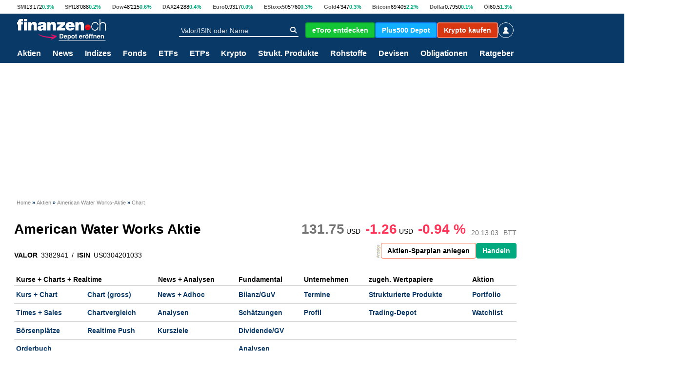

--- FILE ---
content_type: text/html; charset=utf-8
request_url: https://images.finanzen.ch/chart/american_water_works?exchange=NDN
body_size: 41962
content:

<!DOCTYPE html>
<html lang="de-CH" prefix="og: https://ogp.me/ns# fb: http://ogp.me/ns/fb#" >
<head>
    <!-- Meta Tags -->
    <meta charset="utf-8" />
<meta name="viewport" content="width=device-width, initial-scale=1" />

<title>American Water Works Chart | finanzen.ch</title>
<meta name="title" content="American Water Works Chart | finanzen.ch" />
<meta property="og:title" content="American Water Works Chart | finanzen.ch" />
	<meta name="description" content="American Water Works Chart: Hier finden Sie die Chart-Seite f&#252;r den Wert American Water Works" />
	<meta property="og:description" content="American Water Works Chart: Hier finden Sie die Chart-Seite f&#252;r den Wert American Water Works" />


<meta property="og:site_name" content="finanzen.ch" />
<meta property="fb:admins" content="1091065066, 100056324441213" />
<meta property="fb:page_id" content="249166551784345" />
<meta property="fb:app_id" content="3991108244322934" />

	<meta name="Robots" content="INDEX,FOLLOW" />

<link href="/favicon.ico" rel="SHORTCUT ICON" type="image/x-icon" />
<link rel="icon" href="/favicon.ico" type="image/x-icon" />

<!-- Start RSS -->
<link rel="alternate" type="application/rss+xml" title="finanzen.ch - News" href="/rss/news" />
<link rel="alternate" type="application/rss+xml" title="finanzen.ch - Analysen" href="/rss/analysen" />

<!-- OpenSearch -->
<link title="finanzen.ch" rel="search" type="application/opensearchdescription+xml" href="/opensearch_finch.xml">


<meta name="Publisher" content="finanzen.net GmbH" />
<meta name="Copyright" content="finanzen.net GmbH" />
<meta name="page-topic" content="Finanzen" />
<meta name="page-type" content="Kommerzielle Homepage" />
<meta name="audience" content="Alle" />
<meta http-equiv="X-UA-Compatible" content="IE=edge" />
<meta name="verify-v1" content="O7IlH7Qai/tL0iF1rHcx2JJ8p+LJIZjfS+ylSLqaxm4=" />
<meta name="google-site-verification" content="oqQIGacQ1wzbGnZ6GnX2pg1BRTF6JB1eGmV9lXeQj5c" />
<meta name="pocket-site-verification" content="6e2b3f0603d6c209e256b67f2c887d" />

    

    <!-- PreLoads -->
    
<link rel="preload" href="https://styles.finanzen.ch/Content/Styles/dist-freez/fonts/icon.woff2?v=18787099635799" as="font" type="font/woff2" crossorigin />
<link rel="preload" href="https://styles.finanzen.ch/Content/Styles/dist-freez/fonts/OpenSans-Bold.woff" as="font" type="font/woff" crossorigin />
<link rel="preload" href="https://styles.finanzen.ch/Content/Styles/dist-freez/fonts/OpenSans-Regular.woff" as="font" type="font/woff" crossorigin />
<link rel="preload" href="https://styles.finanzen.ch/Content/Styles/dist-freez/fonts/OpenSans-Semibold.woff" as="font" type="font/woff" crossorigin />
<link rel="preload" href="https://styles.finanzen.ch/Content/Styles/dist-freez/images/logo-finanzen-ch.svg" as="image" />
<link rel="preload" href="https://styles.finanzen.ch/Content/Styles/dist-freez/images/krypto-handeln-stoerer.svg" as="image" />
<link rel="preload" href="https://styles.finanzen.ch/Content/Styles/dist-freez/images/apple-store-badge.svg" as="image" />
<link rel="preload" href="https://styles.finanzen.ch/Content/Styles/dist-freez/images/google-play-badge.svg" as="image" />

<link rel='preload' href='https://data-b8cbca7d61.finanzen.ch/iomm/latest/manager/base/es6/bundle.js' as='script' id='IOMmBundle'>
<link rel='preload' href='https://data-b8cbca7d61.finanzen.ch/iomm/latest/bootstrap/loader.js' as='script'>


    <!-- Stylesheet -->
    

<link href="https://styles.finanzen.ch/Content/Styles/Vendor/vendor.min.css?v=20251218.2" rel="stylesheet" title="" type="text/css" /><link href="https://styles.finanzen.ch/Content/Styles/Custom/Base/icons.css?v=20251218.2" rel="stylesheet" title="" type="text/css" /><link href="https://styles.finanzen.ch/Content/Styles/Custom/Base/colors.css?v=20251218.2" rel="stylesheet" title="" type="text/css" /><link href="https://styles.finanzen.ch/Content/Styles/Custom/Base/teaser.css?v=20251218.2" rel="stylesheet" title="" type="text/css" /><link href="https://styles.finanzen.ch/Content/Styles/Custom/Base/responsive.css?v=20251218.2" rel="stylesheet" title="" type="text/css" /><link href="https://styles.finanzen.ch/Content/Styles/Custom/Base/box.css?v=20251218.2" rel="stylesheet" title="" type="text/css" /><link href="https://styles.finanzen.ch/Content/Styles/Custom/Base/base.css?v=20251218.2" rel="stylesheet" title="" type="text/css" /><link href="https://styles.finanzen.ch/Content/Styles/Custom/Base/debug.css?v=20251218.2" rel="stylesheet" title="" type="text/css" /><link href="https://styles.finanzen.ch/Content/Styles/Custom/Base/style.css?v=20251218.2" rel="stylesheet" title="" type="text/css" /><link href="https://styles.finanzen.ch/Content/Styles/Custom/Base/slider.css?v=20251218.2" rel="stylesheet" title="" type="text/css" /><link href="https://styles.finanzen.ch/Content/Styles/Custom/Base/sprites.css?v=20251218.2" rel="stylesheet" title="" type="text/css" /><link href="https://styles.finanzen.ch/Content/Styles/Custom/Base/tooltip.css?v=20251218.2" rel="stylesheet" title="" type="text/css" /><link href="https://styles.finanzen.ch/Content/Styles/Custom/Header/search.css?v=20251218.2" rel="stylesheet" title="" type="text/css" /><link href="https://styles.finanzen.ch/Content/Styles/Custom/Header/header.css?v=20251218.2" rel="stylesheet" title="" type="text/css" /><link href="https://styles.finanzen.ch/Content/Styles/Custom/Header/header-navigation.css?v=20251218.2" rel="stylesheet" title="" type="text/css" /><link href="https://styles.finanzen.ch/Content/Styles/Custom/Body/integrations.css?v=20251218.2" rel="stylesheet" title="" type="text/css" /><link href="https://styles.finanzen.ch/Content/Styles/Custom/Body/news.css?v=20251218.2" rel="stylesheet" title="" type="text/css" /><link href="https://styles.finanzen.ch/Content/Styles/Custom/Body/shares.css?v=20251218.2" rel="stylesheet" title="" type="text/css" /><link href="https://styles.finanzen.ch/Content/Styles/Custom/Body/funds.css?v=20251218.2" rel="stylesheet" title="" type="text/css" /><link href="https://styles.finanzen.ch/Content/Styles/Custom/Body/breadcrumb.css?v=20251218.2" rel="stylesheet" title="" type="text/css" /><link href="https://styles.finanzen.ch/Content/Styles/Custom/Body/realtime.css?v=20251218.2" rel="stylesheet" title="" type="text/css" /><link href="https://styles.finanzen.ch/Content/Styles/Custom/Footer/sticky-footer.css?v=20251218.2" rel="stylesheet" title="" type="text/css" /><link href="https://styles.finanzen.ch/Content/Styles/Custom/Footer/footer.css?v=20251218.2" rel="stylesheet" title="" type="text/css" /><link href="https://styles.finanzen.ch/Content/Styles/Custom/PartialViews/DetailNavigation.css?v=20251218.2" rel="stylesheet" title="" type="text/css" /><link href="https://styles.finanzen.ch/Content/Styles/Custom/PartialViews/IdleNotifyPopup.css?v=20251218.2" rel="stylesheet" title="" type="text/css" /><link href="https://styles.finanzen.ch/Content/Styles/Custom/PartialViews/MobileAppBox.css?v=20251218.2" rel="stylesheet" title="" type="text/css" /><link href="https://styles.finanzen.ch/Content/Styles/Custom/PartialViews/RealtimeIndications.css?v=20251218.2" rel="stylesheet" title="" type="text/css" /><link href="https://styles.finanzen.ch/Content/Styles/Custom/PartialViews/TopFlop.css?v=20251218.2" rel="stylesheet" title="" type="text/css" /><link href="https://styles.finanzen.ch/Content/Styles/Custom/old.css?v=20251218.2" rel="stylesheet" title="" type="text/css" /><link href="https://styles.finanzen.ch/Content/Styles/Custom/PartialViews/HistoricRatings.css?v=20251218.2" rel="stylesheet" title="" type="text/css" /><link href="https://styles.finanzen.ch/Content/Styles/Custom/vue/vue-finando.css?v=20251218.2" rel="stylesheet" title="" type="text/css" />
<link href="https://styles.finanzen.ch/Content/Styles/dist-freez/styles.css?v=20251218.2" rel="stylesheet" title="" type="text/css" />

    <script>
        window.reCaptchaSiteKey = "6Leifc0UAAAAAOC_a3dupHfwgfOIui_egQiyIPHu";
        window.reCaptchaApiUrl = "https://www.google.com/recaptcha/api.js";
    </script>

    <!-- JavaScript -->
     
    

<script src="https://script.finanzen.ch/Content/Scripts/Vendor/vendor.min.js?v=20251218.2"></script><script src="https://script.finanzen.ch/Content/Scripts/Custom/Base/responsive.js?v=20251218.2"></script><script src="https://script.finanzen.ch/Content/Scripts/Custom/Base/basic.js?v=20251218.2"></script><script src="https://script.finanzen.ch/Content/Scripts/Custom/Base/datetime.js?v=20251218.2"></script><script src="https://script.finanzen.ch/Content/Scripts/Custom/Base/ajax-loader.js?v=20251218.2"></script><script src="https://script.finanzen.ch/Content/Scripts/Custom/Base/jquery-cookie-addon.js?v=20251218.2"></script><script src="https://script.finanzen.ch/Content/Scripts/Custom/calendar.js?v=20251218.2"></script><script src="https://script.finanzen.ch/Content/Scripts/Custom/trading-popup.js?v=20251218.2"></script><script src="https://script.finanzen.ch/Content/Scripts/Custom/tab-navigation.js?v=20251218.2"></script><script src="https://script.finanzen.ch/Content/Scripts/Custom/integrations.js?v=20251218.2"></script><script src="https://script.finanzen.ch/Content/Scripts/Custom/Base/derivatives.js?v=20251218.2"></script><script src="https://script.finanzen.ch/Content/Scripts/Custom/PartialViews/IdleNotifyPopup.js?v=20251218.2"></script><script src="https://script.finanzen.ch/Content/Scripts/Custom/PartialViews/AppsPopup.js?v=20251218.2"></script><script src="https://script.finanzen.ch/Content/Scripts/Custom/mmsuggest.js?v=20251218.2"></script>

<script>
	window.cacheVersion = '20251218.2';
</script>




<script>
    ((window) => {
		window.FinandoJsEnvironment = {  VersionNumber : "14", CurrencySeparator : ".", RegexForDateValidation : /^(0[1-9]|[12][0-9]|3[01])[\..](0[1-9]|1[012])[\./.](19|20)\d\d$/, RegexForEmailValidation : /^[a-zA-Z0-9._%+-]+@[a-zA-Z0-9.-]+\.[a-zA-Z]{2,20}$/ }
		window.isDevelopmentMode = 'False' === 'True';
		window.idleNotify = {
			time: '5',
			href: '/notify',
			isEnabled: 'False'
		};
	})(window);
</script>
<script src="https://script.finanzen.ch/Content/Scripts/dist-freez/scripts-render-blocking.js?v=20251218.2"></script>
<script async="async" defer="defer" src="https://script.finanzen.ch/Content/Scripts/dist-freez/scripts.js?v=20251218.2"></script>

<script>
	// general time informations
	timestamp = '202512192014087102';
	utcTimeOffsetToApplication = 1;
	isApplicationTimeByUser = 'False';

	//Include MM Suggest
	var mmURLBase = "/ajax/SearchController_Suggest";
	var mmURLIcons = "https://images.finanzen.net/images/b_mmsuggest/";

	// TODO check where this is used and change it to an global namespace
	InstrumentPageRoutes = {
		Fund: "/fonds/",
		ETF: "/etf/",
		Share: "/aktien/",
		Bond: "/obligationen/",
		Index: "/index/",
		Commodity: "/rohstoffe/",
		InterestRate: "/zinsen/",
		Derivative: "/derivate/",
		ExchangeRate: "/devisen/"
	};
</script>

<!-- If JavaScript is disabeld, the simplebar library styles should not attach -->
<noscript>
	<style>
		[data-simplebar] {
			overflow: auto;
		}
	</style>
</noscript>

    
    
    
    

    <!-- Sections for news and tracking -->
        <link rel="canonical" href="https://www.finanzen.ch/chart/american_water_works" />

    		<script>
	        window.audienzz = window.audienzz || {
		        "keywords": {
  "route": "Markets/Shares/ChartIndex"
}
	        };
		</script>


<script async src="https://adnz.co/header.js?adTagId=115"></script>

    
    



<link rel="apple-touch-icon-precomposed" sizes="144x144" href="/logo_144x144.png" />
<link rel="apple-touch-icon-precomposed" sizes="114x114" href="/logo_114x114.png" />
<link rel="apple-touch-icon-precomposed" sizes="72x72" href="/logo_72x72.png" />
<link rel="apple-touch-icon-precomposed" href="/logo_57x57.png" />
<link rel="apple-touch-icon" sizes="144x144" href="/logo_144x144.png" />
<link rel="apple-touch-icon" sizes="114x114" href="/logo_114x114.png" />
<link rel="apple-touch-icon" sizes="72x72" href="/logo_72x72.png" />
<link rel="apple-touch-icon" href="/logo_57x57.png" />

</head>
<body class="page-layout ">
	<!-- DevisedLabs Very Large Image LCP Hack -->
	<img src="[data-uri]" alt="" width="99999" height="99999" style="pointer-events: none; position: absolute; top: 0; left: 0; width: 99vw; height: 99vh; max-width: 99vw; max-height: 99vh;" />
	

	<script>
		window.trackPI = window.trackPI || function () { console.error('trackPI not loaded'); };
	</script>

    <script>
		var trackingInfOnlineConfig = trackingInfOnlineConfig || {
			isDebugMode: false,
			pageName: 'Chart',
			comment: 's-InstrumentID-44112-InstrumentTypeId-3'
		};
    </script>

	<!-- Meta Pixel Code -->
<script type="text/html" class="cmp-script" data-cmp-type="facebook">PHNjcmlwdCBhc3luYyBzcmM9Imh0dHBzOi8vY29ubmVjdC5mYWNlYm9vay5uZXQvZW5fVVMvZmJldmVudHMuanMiPjwvc2NyaXB0Pg==</script>	<script>

		window.fbq = function () {
			window.fbq.callMethod ? window.fbq.callMethod.apply(window.fbq, arguments) : window.fbq.queue.push(arguments)
		};
		if (!window._fbq) window._fbq = window.fbq;
		window.fbq.push = window.fbq;
		window.fbq.loaded = !0;
		window.fbq.version = '2.0';
		window.fbq.queue = [];
		window.fbq('init', '593656132426244');
		window.fbq('track', 'PageView');
	</script>
	<!-- End Meta Pixel Code -->







	
<noscript>
	<iframe src="//www.googletagmanager.com/ns.html?id=GTM-K4MNWB" height="0" width="0" style="display: none; visibility: hidden"></iframe>
</noscript>
<script>
	(function (w, d, s, l, i) {
		w[l] = w[l] || [];
		w[l].push(
			{ 'gtm.start': new Date().getTime(), event: 'gtm.js' }
		);
		var f = d.getElementsByTagName(s)[0],
			j = d.createElement(s),
			dl = l !== 'dataLayer' ? '&l=' + l : '';
		j.async = true;
		j.src =
			'//www.googletagmanager.com/gtm.js?id=' + i + dl;
		f.parentNode.insertBefore(j, f);
	})(window, document, 'script', 'dataLayer', 'GTM-K4MNWB');
</script>

	<!-- Ad Positions -->
	<div class="page-layout__ad-header-top">
		<div class="thanos">
	<div class="country-redirect">
		<a class="country-redirect__back" href="#" rel="canonical">
			<img src="/Images/icons/icon_back.svg" loading="lazy" alt="Zurück geht es hier" />
		</a>
		<span class="country-redirect__text">
			<span class="country-redirect__title">
				Grüezi! Sie wurden auf finanzen.ch, unser Portal für Schweizer Anleger, weitergeleitet.&nbsp;
			</span>
			<a class="country-redirect__link" href="#" rel="canonical">
				<span class="country-redirect__link-text">Zurück geht es hier.</span>
			</a>
		</span>
		<span class="country-redirect__close">
			<span class="icon icon-close"></span>
		</span>
	</div>
</div>
<script>
	
	(function () {
		var redirectIsSet = !!(new URLSearchParams(document.location.search)).get('countryredirect');
		document.querySelector('.country-redirect').classList.toggle('country-redirect--initial', redirectIsSet);
	})();
</script>
	</div>
	<div class="page-layout__ad-header-bottom">
			<div class="adnz-ad-placeholder adnz-ad-placeholder--wideboard" id="adnz_wideboard_1"></div>
	</div>
	<div class="page-layout__ad-left">
		<div class="display-none-lg height-100-%">
						<div class="" id="adnz_halfpage_2"></div>

		</div>
	</div>
	<div class="page-layout__ad-right">
					<div class="" id="adnz_halfpage_1"></div>

	</div>
	<div class="page-layout__ad-footer-top">
					<div class="adnz-ad-placeholder adnz-ad-placeholder--wideboard" id="adnz_wideboard_3"></div>

	</div>
	<div class="page-layout__ad-footer-bottom"></div>

	<!-- Page Header -->
	

<header class="page-header">
	<div class="page-header__market arishem">
		<div class="quote-ticker">


		<span class="quote-ticker__item">
				<span class="quote-ticker__label"><a href="/index/smi" title="SMI">SMI</a></span>
				<span class="quote-ticker__value"><span class=" "><span class="">13’172</span></span></span>
				<span class="quote-ticker__value quote-ticker__value--positive"><span class=" ">0.3%&nbsp;</span></span>
		</span>
		<span class="quote-ticker__item">
				<span class="quote-ticker__label"><a href="/index/spi" title="SPI">SPI</a></span>
				<span class="quote-ticker__value"><span class=" "><span class="">18’088</span></span></span>
				<span class="quote-ticker__value quote-ticker__value--positive"><span class=" ">0.2%&nbsp;</span></span>
		</span>
		<span class="quote-ticker__item">
				<span class="quote-ticker__label"><a href="/index/dow_jones" title="Dow">Dow</a></span>
				<span class="quote-ticker__value"><span class=" "><span class="">48’215</span></span></span>
				<span class="quote-ticker__value quote-ticker__value--positive"><span class=" ">0.6%&nbsp;</span></span>
		</span>
		<span class="quote-ticker__item">
				<span class="quote-ticker__label"><a href="/index/dax" title="DAX">DAX</a></span>
				<span class="quote-ticker__value"><span class=" "><span class="">24’288</span></span></span>
				<span class="quote-ticker__value quote-ticker__value--positive"><span class=" ">0.4%&nbsp;</span></span>
		</span>
		<span class="quote-ticker__item">
				<span class="quote-ticker__label"><a href="/devisen/eurokurs" title="Euro">Euro</a></span>
				<span class="quote-ticker__value"><span class=" "><span class="">0.9317</span></span></span>
				<span class="quote-ticker__value quote-ticker__value--positive"><span class=" ">0.0%&nbsp;</span></span>
		</span>
		<span class="quote-ticker__item">
				<span class="quote-ticker__label"><a href="/index/euro_stoxx_50" title="EStoxx50">EStoxx50</a></span>
				<span class="quote-ticker__value"><span class=" "><span class="">5’760</span></span></span>
				<span class="quote-ticker__value quote-ticker__value--positive"><span class=" ">0.3%&nbsp;</span></span>
		</span>
		<span class="quote-ticker__item">
				<span class="quote-ticker__label"><a href="/rohstoffe/goldpreis" title="Gold">Gold</a></span>
				<span class="quote-ticker__value"><span class=" "><span class="">4’347</span></span></span>
				<span class="quote-ticker__value quote-ticker__value--positive"><span class=" ">0.3%&nbsp;</span></span>
		</span>
		<span class="quote-ticker__item">
				<span class="quote-ticker__label"><a href="/devisen/bitcoin-franken-kurs" title="Bitcoin">Bitcoin</a></span>
				<span class="quote-ticker__value"><span class=" "><span class="">69’405</span></span></span>
				<span class="quote-ticker__value quote-ticker__value--positive"><span class=" ">2.2%&nbsp;</span></span>
		</span>
		<span class="quote-ticker__item">
				<span class="quote-ticker__label"><a href="/devisen/dollarkurs" title="Dollar">Dollar</a></span>
				<span class="quote-ticker__value"><span class=" "><span class="">0.7950</span></span></span>
				<span class="quote-ticker__value quote-ticker__value--positive"><span class=" ">0.1%&nbsp;</span></span>
		</span>
		<span class="quote-ticker__item">
				<span class="quote-ticker__label"><a href="/rohstoffe/oelpreis" title="Öl">Öl</a></span>
				<span class="quote-ticker__value"><span class=" "><span class="">60.5</span></span></span>
				<span class="quote-ticker__value quote-ticker__value--positive"><span class=" ">1.3%&nbsp;</span></span>
		</span>
		</div>
	</div>

	<div class="page-header__navi-action" data-sg-side-panel-toggle="main-menu" data-sg-page-header-navigation="main-menu">
		<span data-sg-page-header-menu-icon="open" class="icon icon-menu"></span>
		<span data-sg-page-header-menu-icon="close" class="icon icon-close"></span>
	</div>

	<div class="page-header__logo thanos arishem">
		<a href="/" class="logo logo-finanzen-ch" title="finanzen.ch"></a>
		<a href="https://g.finanzen.net/ch-etoro-link-depot-eroeffnen-navi" target="_blank" rel="nofollow noopener"><img src="/Images/depot-eroeffnen.svg" alt="etoro"></a>
	</div>

	<div class="page-header__search arishem">
		<form name="mmssearch"
			  action="/suchergebnisse"
			  method="get"
			  class="form-group form-group--icon form-group--page-header display-none-md"
			  data-sg-tooltip-ref="suggest-search-desktop">
			<input type="text"
				   class="input"
				   name="_search"
				   placeholder="Valor/ISIN oder Name"
				   autocomplete="off"
				   data-sg-suggest-search-input="suggest-search-desktop">
			<button type="submit" class="form-group__icon icon icon-search" title="Suche"></button>
		</form>
		<div class="tooltip" data-sg-tooltip data-sg-tooltip-id="suggest-search-desktop" data-sg-tooltip-open-by="event"
			 data-sg-tooltip-close-by="mouseout" data-sg-tooltip-placement="bottom-start"
			 data-sg-tooltip-show-arrow="false">
			

<div class="suggest-search " data-sg-suggest-search="suggest-search-desktop">
	
	

	
	<div class="suggest-search__template">
		<div class="suggest-search__template-left">
			
			<div class="suggest-search__popular-search">
				<div class="suggest-search__result-group">
					<div class="suggest-search__headline">Beliebte Suchen</div>
					<a class="suggest-search__result suggest-search__result--no-identifier suggest-search__result--no-favorite" href="/index/smi">
						<span class="suggest-search__result-description">SMI</span>
						<span class="suggest-search__result-identifier"></span>
					</a>
					<a class="suggest-search__result suggest-search__result--no-identifier suggest-search__result--no-favorite" href="/rohstoffe/oelpreis">
						<span class="suggest-search__result-description">Öl</span>
						<span class="suggest-search__result-identifier"></span>
					</a>
					<a class="suggest-search__result suggest-search__result--no-identifier suggest-search__result--no-favorite" href="/devisen/schweizer_franken-euro-kurs">
						<span class="suggest-search__result-description">Schweizer Franken - Euro</span>
						<span class="suggest-search__result-identifier"></span>
					</a>
					<a class="suggest-search__result suggest-search__result--no-identifier suggest-search__result--no-favorite" href="/devisen/bitcoin-euro-kurs">
						<span class="suggest-search__result-description">Bitcoin</span>
						<span class="suggest-search__result-identifier"></span>
					</a>
					<a class="suggest-search__result suggest-search__result--no-identifier suggest-search__result--no-favorite" href="/rohstoffe/goldpreis">
						<span class="suggest-search__result-description">Goldpreis</span>
						<span class="suggest-search__result-identifier"></span>
					</a>
				</div>
			</div>

			
			

<div class="suggest-search__most-wanted">
	<div class="suggest-search__result-group">
		<div class="suggest-search__headline">Meistgesucht</div>

<a class='suggest-search__result' href="/aktien/nestle-aktie" title="Nestlé"><span class='suggest-search__result-description'>Nestlé</span><span class='suggest-search__result-identifier'>3886335</span></a><a class='suggest-search__result' href="/aktien/roche-aktie" title="Roche"><span class='suggest-search__result-description'>Roche</span><span class='suggest-search__result-identifier'>1203204</span></a><a class='suggest-search__result' href="/aktien/ubs-aktie" title="UBS"><span class='suggest-search__result-description'>UBS</span><span class='suggest-search__result-identifier'>24476758</span></a><a class='suggest-search__result' href="/aktien/novartis-aktie" title="Novartis"><span class='suggest-search__result-description'>Novartis</span><span class='suggest-search__result-identifier'>1200526</span></a><a class='suggest-search__result' href="/aktien/nvidia-aktie" title="NVIDIA"><span class='suggest-search__result-description'>NVIDIA</span><span class='suggest-search__result-identifier'>994529</span></a><a class='suggest-search__result' href="/aktien/tesla-aktie" title="Tesla"><span class='suggest-search__result-description'>Tesla</span><span class='suggest-search__result-identifier'>11448018</span></a><a class='suggest-search__result' href="/aktien/swiss_re-aktie" title="Swiss Re"><span class='suggest-search__result-description'>Swiss Re</span><span class='suggest-search__result-identifier'>12688156</span></a><a class='suggest-search__result' href="/aktien/zurich-aktie" title="Zurich Insurance"><span class='suggest-search__result-description'>Zurich Insurance</span><span class='suggest-search__result-identifier'>1107539</span></a><a class='suggest-search__result' href="/aktien/alphabet_a-aktie" title="Alphabet A"><span class='suggest-search__result-description'>Alphabet A</span><span class='suggest-search__result-identifier'>29798540</span></a>	</div>
</div>

		</div>

		<div class="suggest-search__template-right">
			
			<div class="suggest-search__template-top-ad"></div>

			
			<div class="suggest-search__top-news">
				<span class="suggest-search__headline">Top News</span>
				
<div class="news-layout">
		<div class="news news--card-hover news--item-with-media-small">
			<a href="/nachrichten/aktien/bullenmarkt-2026-warum-tech-aktien-an-der-nasdaq-vor-einem-rekordjahr-stehen-1035655657" class="news__card">
				<time class="news__date" datetime="2025-12-18T12:04:03">20:06</time>
					<span class="news__media ">
						<img src="https://images.finanzen.ch/images/unsortiert/nasdaq-andersphoto-shutterstock-660-299.jpg" loading="lazy" alt="" class="img-responsive img width-100-%-lg margin-auto " />
					</span>
				<span class="news__title">Bullenmarkt 2026: Warum Tech-Aktien an der NASDAQ vor einem Rekordjahr stehen</span>
			</a>
		</div>
		<div class="news news--card-hover news--item-small">
			<a href="/nachrichten/aktien/diese-aktien-empfehlen-die-experten-zum-kauf-1035652792" class="news__card">
				<time class="news__date" datetime="2025-12-19T11:55:54">19:53</time>
				<span class="news__title">Diese Aktien empfehlen die Experten zum Kauf</span>
			</a>
		</div>
		<div class="news news--card-hover news--item-small">
			<a href="/nachrichten/devisen/wie-viel-wert-mit-einer-investition-in-chainlink-von-vor-1-jahr-verloren-gegangen-waere-1035661833" class="news__card">
				<time class="news__date" datetime="2025-12-19T19:43:08">19:43</time>
				<span class="news__title">Wie viel Wert mit einer Investition in Chainlink von vor 1 Jahr verloren gegangen w&#228;re</span>
			</a>
		</div>
		<div class="news news--card-hover news--item-small">
			<a href="/nachrichten/devisen/so-viel-wert-waere-mit-einer-shiba-inu-investition-von-vor-5-jahren-verloren-gegangen-1035661834" class="news__card">
				<time class="news__date" datetime="2025-12-19T19:43:08">19:43</time>
				<span class="news__title">So viel Wert w&#228;re mit einer SHIBA INU-Investition von vor 5 Jahren verloren gegangen</span>
			</a>
		</div>
		<div class="news news--card-hover news--item-small">
			<a href="/nachrichten/aktien/kw-51-das-waren-die-tops-und-flops-der-smi-aktien-in-der-vergangenen-woche-1035625650" class="news__card">
				<time class="news__date" datetime="2025-12-19T18:02:40">19:14</time>
				<span class="news__title">KW 51: Das waren die Tops und Flops der SMI-Aktien in der vergangenen Woche</span>
			</a>
		</div>
</div>
			</div>
		</div>
	</div>

	
	<div class="suggest-search__results">
		<div class="suggest-search__result-group">
			<div class="suggest-search__headline">Suche...</div>
		</div>
	</div>
</div>

		</div>
		<button class="button button--pill button--icon border-color-white button--scale-0875 display-none display-block-md"
				data-sg-side-panel-toggle="suggest-search-mobile" title="Suche öffnen">
			<span class="icon icon-search"></span>
		</button>
	</div>

	<div class="page-header__actions arishem">
			<a href="https://g.finanzen.net/ch-etoro-trading-button-navi"
	   target="_blank"
	   rel="nofollow noopener"
	   class="button button--flat button--scale-0875-md display-none-lg display-flex-md display-none-sm"
	   style="--sg-button-flat-default-background: rgb(19, 198, 54); --sg-button-border-color: rgb(15, 158, 43); --sg-button-flat-hover-background: rgb(17, 182, 49); --sg-button-flat-default-color: #fff; border: 2px solid rgb(15, 158, 43); --sg-button-flat-hover-color: #fff; "
	   title="Kapital ist gefährdet.">
		<span class="hidden"></span>
		<span class="button__label">eToro entdecken</span>
	</a>
	<a href="https://g.finanzen.net/p500-fch_018-top-navi"
	   target="_blank"
	   rel="noopener"
	   class="button button--flat button--scale-0875-md display-none-lg display-flex-md display-none-sm"
	   style="--sg-button-flat-default-background: rgb(17, 175, 255); --sg-button-border-color: rgb(17, 175, 255); --sg-button-flat-hover-background: rgb(17,155,255); --sg-button-flat-default-color: #fff; border: 2px solid rgb(17,125,255); --sg-button-flat-hover-color: #fff;"
	   title="Plus500 Depot">
		<span class="button__label">Plus500 Depot</span>
	</a>
	<a href="https://g.finanzen.net/bitpanda-finch_013-web-overall-btc_kaufen_navigation"
	   target="_blank"
	   rel="noopener"
	   class="button button--swissquote button--scale-0875-md display-none-lg display-flex-md display-none-sm"
	   title="Krypto kaufen">
		<span class="button__label">Krypto kaufen</span>
	</a>

		

	<a href="/myfinanzen"
	   data-sg-tooltip-ref="user-tooltip"
	   class="button button--login button--icon button--pill display-none-md"
	   title="Login">
		<span class="icon icon-user2"></span>
	</a>
	<div class="tooltip padding-0.00"
		 data-sg-tooltip data-sg-tooltip-id="user-tooltip"
		 data-sg-tooltip-close-by="mouseout"
		 data-sg-tooltip-placement="bottom-end">
			<div class="login-popup">
			<div class="login-popup__btn-container">
				<a href="/myfinanzen"
				   class="button button--primary button--stretch"
				   title="Login">
					<span class="button__label">Login</span>
				</a>
			</div>
			<hr class="separator" />
			<div class="login-popup__link-container">
				<p class="login-popup__paragraph font-align-center">
					<span class="login-popup__text">Neu auf finanzen.ch?</span>
				</p>
				<p class="login-popup__paragraph font-align-center">
					<a href="/myfinanzen/registrieren" class="font-color-brand-finnet" title="Kostenfrei registrieren und Vorteile nutzen">Kostenfrei registrieren und Vorteile nutzen</a>
				</p>
			</div>
			<hr class="separator" />
	<div class="login-popup__link-container">
		<p class="login-popup__paragraph">
			<span class="icon icon-star-outline login-popup__icon"></span>
			<a href="/myfinanzen/portfolio-und-watchlist" class="login-popup__text" title="Portfolio">
				Portfolio
			</a>
		</p>
		<p class="login-popup__paragraph">
			<span class="icon icon-watchlist login-popup__icon"></span>
			<a href="/myfinanzen/watchlist" class="login-popup__text" title="Watchlist">
				Watchlist
			</a>
		</p>
		<p class="login-popup__paragraph">
			<span class="icon icon-newsletter login-popup__icon"></span>
			<a href="/newsletter" class="login-popup__text" title="Newsletter">
				Newsletter
			</a>
		</p>
		<p class="login-popup__paragraph">
			<span class="icon icon-forum login-popup__icon"></span>
			<a href="https://forum.finanzen.ch/forum/index" class="login-popup__text" title="Forum">
				Forum
			</a>
		</p>
		<p class="login-popup__paragraph">
			<span class="icon icon-apps login-popup__icon"></span>
			<a href="/apps" class="login-popup__text" title="Apps">
				Apps
			</a>
		</p>
		<p class="login-popup__paragraph">
			<span class="icon icon-podcast login-popup__icon"></span>
			<a href="/podcasts" class="login-popup__text" title="Podcasts">
				Podcasts
			</a>
		</p>
	</div>
	</div>

	</div>





	</div>

	<div class="page-header__navigation side-panel-mobile arishem" data-sg-side-panel="main-menu">
		
<nav class="menu">
	
	<ul class="menu__list menu__list--before">
		<li class="menu__item">
			<a href="https://g.finanzen.net/p500-fch_057-web-integration-all-navi-mobile" title="Assets Plus500" class="menu__text" target="_blank" rel="noopener">
				<span class="logo logo-p500-icon margin-end-0.25"></span> Depot eröffnen
			</a>
			<span class="menu__icon"><span class="icon icon--arrow-down icon-arrow-down"></span></span>
		</li>
		<li class="menu__item">
			<a href="/myfinanzen" title="Login" class="menu__text">
				<span class="icon icon-user margin-end-0.25 font-size-x0.875"></span>
				Login
			</a>
			<span class="menu__icon"><span class="icon icon--arrow-down icon-arrow-down"></span></span>
		</li>
	</ul>
	
	<ul class="menu__list">
			<li class="menu__item " data-menu-id="2">
				<a class="menu__text" title="Aktien" href="/aktienkurse">Aktien</a>
				<span class="menu__icon"><span class="icon icon--arrow-down icon-arrow-down"></span></span>
					<ul class="menu__list menu__list--8-cols-small-ad">
							<li class="menu__item " data-menu-id="2.1">
								<a class="menu__text" href="/aktienkurse">Aktien-Übersicht</a>
								<span class="menu__icon"><span class="icon icon--plus icon-plus"></span><span class="icon icon--minus icon-minus"></span></span>
								<ul class="menu__list">
										<li class="menu__item " data-menu-id="2.1.1">
											<a class="menu__text" href="/aktien/aktiensuche">Aktien-Suche</a>
											<span class="menu__icon"><span class="icon icon--plus icon-plus"></span><span class="icon icon--minus icon-minus"></span></span>
										</li>
										<li class="menu__item " data-menu-id="2.1.2">
											<a class="menu__text" href="/aktien/meistgesuchte-aktien">Meistgesuchte Aktien</a>
											<span class="menu__icon"><span class="icon icon--plus icon-plus"></span><span class="icon icon--minus icon-minus"></span></span>
										</li>
										<li class="menu__item " data-menu-id="2.1.3">
											<a class="menu__text" href="/nachrichten/ressort/aktien">Aktien-News</a>
											<span class="menu__icon"><span class="icon icon--plus icon-plus"></span><span class="icon icon--minus icon-minus"></span></span>
										</li>
										<li class="menu__item " data-menu-id="2.1.4">
											<a class="menu__text" href="/index/topflop/smi">Top/Flop SMI</a>
											<span class="menu__icon"><span class="icon icon--plus icon-plus"></span><span class="icon icon--minus icon-minus"></span></span>
										</li>
										<li class="menu__item " data-menu-id="2.1.5">
											<a class="menu__text" href="/branchen">Branchen</a>
											<span class="menu__icon"><span class="icon icon--plus icon-plus"></span><span class="icon icon--minus icon-minus"></span></span>
										</li>
										<li class="menu__item " data-menu-id="2.1.6">
											<a class="menu__text" href="/nachrichten/rubrik/chartanalysen">Chartanalysen</a>
											<span class="menu__icon"><span class="icon icon--plus icon-plus"></span><span class="icon icon--minus icon-minus"></span></span>
										</li>
										<li class="menu__item " data-menu-id="2.1.7">
											<a class="menu__text" href="https://g.finanzen.net/ch-bxswiss-navigation" target="_blank" rel="nofollow noopener">BX Trading Desk</a>
											<span class="menu__icon"><span class="icon icon--plus icon-plus"></span><span class="icon icon--minus icon-minus"></span></span>
										</li>
										<li class="menu__item " data-menu-id="2.1.8">
											<a class="menu__text" href="/derivate/trading-depot">Trading-Depot</a>
											<span class="menu__icon"><span class="icon icon--plus icon-plus"></span><span class="icon icon--minus icon-minus"></span></span>
										</li>
										<li class="menu__item " data-menu-id="2.1.9">
											<a class="menu__text" href="/specials-advertorials/specials" target="_blank" rel="noopener">Specials</a>
											<span class="menu__icon"><span class="icon icon--plus icon-plus"></span><span class="icon icon--minus icon-minus"></span></span>
										</li>
								</ul>
							</li>
							<li class="menu__item " data-menu-id="2.3">
								<a class="menu__text" href="/aktien/realtimekurse/smi">Realtimekurse</a>
								<span class="menu__icon"><span class="icon icon--plus icon-plus"></span><span class="icon icon--minus icon-minus"></span></span>
								<ul class="menu__list">
										<li class="menu__item " data-menu-id="2.3.1">
											<a class="menu__text" href="/aktien/realtimekurse/smi">SMI-Liste</a>
											<span class="menu__icon"><span class="icon icon--plus icon-plus"></span><span class="icon icon--minus icon-minus"></span></span>
										</li>
										<li class="menu__item " data-menu-id="2.3.2">
											<a class="menu__text" href="/aktien/realtimekurse/smim">SMIM-Aktien</a>
											<span class="menu__icon"><span class="icon icon--plus icon-plus"></span><span class="icon icon--minus icon-minus"></span></span>
										</li>
										<li class="menu__item " data-menu-id="2.3.3">
											<a class="menu__text" href="/aktien/realtimekurse/euro_stoxx_50">EuroStoxx-Aktien</a>
											<span class="menu__icon"><span class="icon icon--plus icon-plus"></span><span class="icon icon--minus icon-minus"></span></span>
										</li>
										<li class="menu__item " data-menu-id="2.3.4">
											<a class="menu__text" href="/aktien/realtimekurse/dax">DAX-Aktien</a>
											<span class="menu__icon"><span class="icon icon--plus icon-plus"></span><span class="icon icon--minus icon-minus"></span></span>
										</li>
										<li class="menu__item " data-menu-id="2.3.5">
											<a class="menu__text" href="/aktien/realtimekurse/dow_jones">Dow Jones-Aktien</a>
											<span class="menu__icon"><span class="icon icon--plus icon-plus"></span><span class="icon icon--minus icon-minus"></span></span>
										</li>
										<li class="menu__item " data-menu-id="2.3.6">
											<a class="menu__text" href="/aktien/realtimekurse/nikkei_225">Nikkei 225-Aktien</a>
											<span class="menu__icon"><span class="icon icon--plus icon-plus"></span><span class="icon icon--minus icon-minus"></span></span>
										</li>
										<li class="menu__item " data-menu-id="2.3.7">
											<a class="menu__text" href="/aktien/realtimekurse/s&amp;p_500">S&P 500-Aktien</a>
											<span class="menu__icon"><span class="icon icon--plus icon-plus"></span><span class="icon icon--minus icon-minus"></span></span>
										</li>
								</ul>
							</li>
							<li class="menu__item " data-menu-id="2.4">
								<a class="menu__text" href="/termine/uebersicht">Termine</a>
								<span class="menu__icon"><span class="icon icon--plus icon-plus"></span><span class="icon icon--minus icon-minus"></span></span>
								<ul class="menu__list">
										<li class="menu__item " data-menu-id="2.4.1">
											<a class="menu__text" href="/termine/uebersicht/generalversammlung">Generalversammlung</a>
											<span class="menu__icon"><span class="icon icon--plus icon-plus"></span><span class="icon icon--minus icon-minus"></span></span>
										</li>
										<li class="menu__item " data-menu-id="2.4.2">
											<a class="menu__text" href="/termine/uebersicht/quartalszahlen">Quartalszahlen</a>
											<span class="menu__icon"><span class="icon icon--plus icon-plus"></span><span class="icon icon--minus icon-minus"></span></span>
										</li>
										<li class="menu__item " data-menu-id="2.4.3">
											<a class="menu__text" href="/termine/uebersicht/wirtschaftsdaten">Wirtschaftsdaten</a>
											<span class="menu__icon"><span class="icon icon--plus icon-plus"></span><span class="icon icon--minus icon-minus"></span></span>
										</li>
										<li class="menu__item " data-menu-id="2.4.4">
											<a class="menu__text" href="/aktien/dividenden">Dividendenausschüttung</a>
											<span class="menu__icon"><span class="icon icon--plus icon-plus"></span><span class="icon icon--minus icon-minus"></span></span>
										</li>
								</ul>
							</li>
							<li class="menu__item " data-menu-id="2.5">
								<a class="menu__text" href="/aktien/watchlists">Inspiring Watchlists</a>
								<span class="menu__icon"><span class="icon icon--plus icon-plus"></span><span class="icon icon--minus icon-minus"></span></span>
								<ul class="menu__list">
										<li class="menu__item " data-menu-id="2.5.1">
											<a class="menu__text" href="/aktien/watchlists/zkb-jahresfavoriten-2024-41">ZKB Jahresfavoriten 2024 <span class="badge badge-new badge--bronze margin-start-0.50 padding-vertical-0.25 font-height-normal">Neu</span></a>
											<span class="menu__icon"><span class="icon icon--plus icon-plus"></span><span class="icon icon--minus icon-minus"></span></span>
										</li>
										<li class="menu__item " data-menu-id="2.5.2">
											<a class="menu__text" href="/aktien/watchlists/schweizer-small-und-mid-cap-unternehmen-44">Schweizer Small und Mid-Cap Unternehmen <span class="badge badge-new badge--bronze margin-start-0.50 padding-vertical-0.25 font-height-normal">Neu</span></a>
											<span class="menu__icon"><span class="icon icon--plus icon-plus"></span><span class="icon icon--minus icon-minus"></span></span>
										</li>
										<li class="menu__item " data-menu-id="2.5.3">
											<a class="menu__text" href="/aktien/watchlists/beste-globale-dividendenaktien-40">Beste globale Dividendenaktien <span class="badge badge-new badge--bronze margin-start-0.50 padding-vertical-0.25 font-height-normal">Neu</span></a>
											<span class="menu__icon"><span class="icon icon--plus icon-plus"></span><span class="icon icon--minus icon-minus"></span></span>
										</li>
										<li class="menu__item " data-menu-id="2.5.4">
											<a class="menu__text" href="/aktien/watchlists/big-tech-depot-3">Big Tech Depot</a>
											<span class="menu__icon"><span class="icon icon--plus icon-plus"></span><span class="icon icon--minus icon-minus"></span></span>
										</li>
										<li class="menu__item " data-menu-id="2.5.5">
											<a class="menu__text" href="/aktien/watchlists/bx-musterportfolio-4">BX Musterportfolio</a>
											<span class="menu__icon"><span class="icon icon--plus icon-plus"></span><span class="icon icon--minus icon-minus"></span></span>
										</li>
										<li class="menu__item " data-menu-id="2.5.6">
											<a class="menu__text" href="/aktien/watchlists/knstliche-intelligenz-6">Künstliche Intelligenz</a>
											<span class="menu__icon"><span class="icon icon--plus icon-plus"></span><span class="icon icon--minus icon-minus"></span></span>
										</li>
										<li class="menu__item " data-menu-id="2.5.7">
											<a class="menu__text" href="/aktien/watchlists/swiss-top-50-9">Swiss Top 50</a>
											<span class="menu__icon"><span class="icon icon--plus icon-plus"></span><span class="icon icon--minus icon-minus"></span></span>
										</li>
										<li class="menu__item " data-menu-id="2.5.8">
											<a class="menu__text" href="/aktien/watchlists/bankaktien-10">Bankaktien</a>
											<span class="menu__icon"><span class="icon icon--plus icon-plus"></span><span class="icon icon--minus icon-minus"></span></span>
										</li>
										<li class="menu__item " data-menu-id="2.5.9">
											<a class="menu__text" href="/aktien/watchlists/green-infrastructure-und-clean-technology-1">Clean Energy</a>
											<span class="menu__icon"><span class="icon icon--plus icon-plus"></span><span class="icon icon--minus icon-minus"></span></span>
										</li>
										<li class="menu__item " data-menu-id="2.5.10">
											<a class="menu__text" href="/aktien/watchlists/warren-buffet-depot-2">Warren Buffet</a>
											<span class="menu__icon"><span class="icon icon--plus icon-plus"></span><span class="icon icon--minus icon-minus"></span></span>
										</li>
										<li class="menu__item " data-menu-id="2.5.11">
											<a class="menu__text" href="/aktien/watchlists/luxusaktien-7">Luxusaktien</a>
											<span class="menu__icon"><span class="icon icon--plus icon-plus"></span><span class="icon icon--minus icon-minus"></span></span>
										</li>
								</ul>
							</li>
							<li class="menu__item " data-menu-id="2.6">
								<a class="menu__text" href="/aktien/dividenden">Dividenden</a>
								<span class="menu__icon"><span class="icon icon--plus icon-plus"></span><span class="icon icon--minus icon-minus"></span></span>
								<ul class="menu__list">
										<li class="menu__item " data-menu-id="2.6.2">
											<a class="menu__text" href="https://www.finanzen.ch/ratgeber/hoechste-dividenden/" target="_blank" rel="noopener">Vermögensaufbau mit Dividenden</a>
											<span class="menu__icon"><span class="icon icon--plus icon-plus"></span><span class="icon icon--minus icon-minus"></span></span>
										</li>
								</ul>
							</li>
							<li class="menu__item " data-menu-id="2.7">
								<a class="menu__text" href="/online-broker-vergleich">Broker-Vergleich</a>
								<span class="menu__icon"><span class="icon icon--plus icon-plus"></span><span class="icon icon--minus icon-minus"></span></span>
								<ul class="menu__list">
										<li class="menu__item " data-menu-id="2.7.1">
											<a class="menu__text" href="/online-broker-vergleich">Online-Broker-Vergleich</a>
											<span class="menu__icon"><span class="icon icon--plus icon-plus"></span><span class="icon icon--minus icon-minus"></span></span>
										</li>
										<li class="menu__item " data-menu-id="2.7.2">
											<a class="menu__text" href="https://www.finanzen.ch/ratgeber/cfd-broker-vergleich/" target="_blank" rel="noopener">CFD-Broker-Vergleich</a>
											<span class="menu__icon"><span class="icon icon--plus icon-plus"></span><span class="icon icon--minus icon-minus"></span></span>
										</li>
										<li class="menu__item " data-menu-id="2.7.3">
											<a class="menu__text" href="https://www.finanzen.ch/ratgeber/robo-advisor-vergleich/" target="_blank" rel="noopener">Robo-Advisor-Vergleich</a>
											<span class="menu__icon"><span class="icon icon--plus icon-plus"></span><span class="icon icon--minus icon-minus"></span></span>
										</li>
										<li class="menu__item " data-menu-id="2.7.4">
											<a class="menu__text" href="https://www.finanzen.ch/ratgeber/kryptowaehrungen-broker-vergleich/" target="_blank" rel="noopener">Krypto-Broker-Vergleich</a>
											<span class="menu__icon"><span class="icon icon--plus icon-plus"></span><span class="icon icon--minus icon-minus"></span></span>
										</li>
										<li class="menu__item " data-menu-id="2.7.5">
											<a class="menu__text" href="https://www.finanzen.ch/ratgeber/kryptoboersen-vergleich-coinbase-bitstamp-co-im-kryptowaehrung-handelsplattform-vergleich/" target="_blank" rel="noopener">Krypto-Börsen-Vergleich</a>
											<span class="menu__icon"><span class="icon icon--plus icon-plus"></span><span class="icon icon--minus icon-minus"></span></span>
										</li>
								</ul>
							</li>
							<li class="menu__item " data-menu-id="2.8">
								<a class="menu__text" href="https://www.finanzen.ch/ratgeber/aktien-kaufen/" target="_blank" rel="noopener">Aktien-Ratgeber</a>
								<span class="menu__icon"><span class="icon icon--plus icon-plus"></span><span class="icon icon--minus icon-minus"></span></span>
								<ul class="menu__list">
										<li class="menu__item " data-menu-id="2.8.1">
											<a class="menu__text" href="https://www.finanzen.ch/ratgeber/aktien-kaufen/" target="_blank" rel="noopener">Aktien kaufen</a>
											<span class="menu__icon"><span class="icon icon--plus icon-plus"></span><span class="icon icon--minus icon-minus"></span></span>
										</li>
										<li class="menu__item " data-menu-id="2.8.2">
											<a class="menu__text" href="https://www.finanzen.ch/ratgeber/inflation/" target="_blank" rel="noopener">Inflations-Aktien kaufen</a>
											<span class="menu__icon"><span class="icon icon--plus icon-plus"></span><span class="icon icon--minus icon-minus"></span></span>
										</li>
										<li class="menu__item " data-menu-id="2.8.3">
											<a class="menu__text" href="https://www.finanzen.ch/ratgeber/boersencrash-anlegen-in-boersenkrisen/" target="_blank" rel="noopener">Anlegen in der Krise</a>
											<span class="menu__icon"><span class="icon icon--plus icon-plus"></span><span class="icon icon--minus icon-minus"></span></span>
										</li>
								</ul>
							</li>
							<li class="menu__item " data-menu-id="2.9">
								<a class="menu__text" href="https://g.finanzen.net/ch-schweizer-jahrbuch-navi" target="_blank" rel="nofollow noopener">ETF-Publikationen</a>
								<span class="menu__icon"><span class="icon icon--plus icon-plus"></span><span class="icon icon--minus icon-minus"></span></span>
								<ul class="menu__list">
										<li class="menu__item " data-menu-id="2.9.1">
											<a class="menu__text" href="https://g.finanzen.net/ch-schweizer-jahrbuch-navi" target="_blank" rel="nofollow noopener">Schweizer Jahrbuch für ETF & ETP</a>
											<span class="menu__icon"><span class="icon icon--plus icon-plus"></span><span class="icon icon--minus icon-minus"></span></span>
										</li>
								</ul>
							</li>
														<li class="menu__item menu__item--has-ad">


	<span class="ad-hint font-align-right font-height-normal padding-bottom-0.50 display-block">Werbung</span>

		<a href="https://g.finanzen.net/ch-ig-navigation-aktien" target="_blank" rel="noopener"><img src="https://images.finanzen.ch/images/integration/IGBank/shares.png" loading="lazy" alt="IG Dax" class="img-responsive img width-100-%-lg margin-auto " /></a>


								</li>
					</ul>
			</li>
			<li class="menu__item " data-menu-id="3">
				<a class="menu__text" title="News" href="/nachrichten">News</a>
				<span class="menu__icon"><span class="icon icon--arrow-down icon-arrow-down"></span></span>
					<ul class="menu__list menu__list--6-cols-big-ad">
							<li class="menu__item " data-menu-id="3.1">
								<a class="menu__text" href="/nachrichten">News-Übersicht</a>
								<span class="menu__icon"><span class="icon icon--plus icon-plus"></span><span class="icon icon--minus icon-minus"></span></span>
								<ul class="menu__list">
										<li class="menu__item " data-menu-id="3.1.1">
											<a class="menu__text" href="/nachrichten/experten-kolumnen">Experten Kolumnen</a>
											<span class="menu__icon"><span class="icon icon--plus icon-plus"></span><span class="icon icon--minus icon-minus"></span></span>
										</li>
										<li class="menu__item " data-menu-id="3.1.2">
											<a class="menu__text" href="/devisen/kryptowaehrungen">Kryptowährungen</a>
											<span class="menu__icon"><span class="icon icon--plus icon-plus"></span><span class="icon icon--minus icon-minus"></span></span>
										</li>
										<li class="menu__item " data-menu-id="3.1.3">
											<a class="menu__text" href="https://www.finanzen.net/nachrichten/land/schweiz">Nachrichten aus der Schweiz</a>
											<span class="menu__icon"><span class="icon icon--plus icon-plus"></span><span class="icon icon--minus icon-minus"></span></span>
										</li>
										<li class="menu__item " data-menu-id="3.1.4">
											<a class="menu__text" href="https://www.finanzen.net/nachrichten/land/usa">Nachrichten aus den USA</a>
											<span class="menu__icon"><span class="icon icon--plus icon-plus"></span><span class="icon icon--minus icon-minus"></span></span>
										</li>
										<li class="menu__item " data-menu-id="3.1.5">
											<a class="menu__text" href="/nachrichten/rubrik/kursbewegungen">Kursbewegungen</a>
											<span class="menu__icon"><span class="icon icon--plus icon-plus"></span><span class="icon icon--minus icon-minus"></span></span>
										</li>
										<li class="menu__item " data-menu-id="3.1.6">
											<a class="menu__text" href="/nachrichten/archiv">Nachrichtenarchiv</a>
											<span class="menu__icon"><span class="icon icon--plus icon-plus"></span><span class="icon icon--minus icon-minus"></span></span>
										</li>
										<li class="menu__item " data-menu-id="3.1.7">
											<a class="menu__text" href="https://g.finanzen.net/ch-bx-swiss-podcast-finanzpunkt-navi" target="_blank" rel="noopener">Finanz.Punkt. - der Podcast für deine finanzielle Bildung <span class="badge badge-new badge--bronze margin-start-0.50 padding-vertical-0.25 font-height-normal">Neu</span></a>
											<span class="menu__icon"><span class="icon icon--plus icon-plus"></span><span class="icon icon--minus icon-minus"></span></span>
										</li>
								</ul>
							</li>
							<li class="menu__item " data-menu-id="3.2">
								<a class="menu__text" href="/analysen">Analysen</a>
								<span class="menu__icon"><span class="icon icon--plus icon-plus"></span><span class="icon icon--minus icon-minus"></span></span>
								<ul class="menu__list">
										<li class="menu__item " data-menu-id="3.2.1">
											<a class="menu__text" href="/index/analysen/smi">Analysen SMI</a>
											<span class="menu__icon"><span class="icon icon--plus icon-plus"></span><span class="icon icon--minus icon-minus"></span></span>
										</li>
										<li class="menu__item " data-menu-id="3.2.2">
											<a class="menu__text" href="/index/analysen/dow_jones">Analysen Dow Jones</a>
											<span class="menu__icon"><span class="icon icon--plus icon-plus"></span><span class="icon icon--minus icon-minus"></span></span>
										</li>
										<li class="menu__item " data-menu-id="3.2.3">
											<a class="menu__text" href="/index/analysen/nasdaq_100">Analysen NASDAQ 100</a>
											<span class="menu__icon"><span class="icon icon--plus icon-plus"></span><span class="icon icon--minus icon-minus"></span></span>
										</li>
										<li class="menu__item " data-menu-id="3.2.4">
											<a class="menu__text" href="/index/analysen/s&amp;p_500">Analysen S&P 500</a>
											<span class="menu__icon"><span class="icon icon--plus icon-plus"></span><span class="icon icon--minus icon-minus"></span></span>
										</li>
										<li class="menu__item " data-menu-id="3.2.5">
											<a class="menu__text" href="/index/analysen/euro_stoxx_50">Analysen EuroStoxx</a>
											<span class="menu__icon"><span class="icon icon--plus icon-plus"></span><span class="icon icon--minus icon-minus"></span></span>
										</li>
										<li class="menu__item " data-menu-id="3.2.6">
											<a class="menu__text" href="/index/analysen/dax">Analysen DAX</a>
											<span class="menu__icon"><span class="icon icon--plus icon-plus"></span><span class="icon icon--minus icon-minus"></span></span>
										</li>
								</ul>
							</li>
							<li class="menu__item " data-menu-id="3.3">
								<a class="menu__text" href="/index/smi/marktberichte">Index-News</a>
								<span class="menu__icon"><span class="icon icon--plus icon-plus"></span><span class="icon icon--minus icon-minus"></span></span>
								<ul class="menu__list">
										<li class="menu__item " data-menu-id="3.3.1">
											<a class="menu__text" href="/index/smi/marktberichte">SMI-News</a>
											<span class="menu__icon"><span class="icon icon--plus icon-plus"></span><span class="icon icon--minus icon-minus"></span></span>
										</li>
										<li class="menu__item " data-menu-id="3.3.2">
											<a class="menu__text" href="/index/dow_jones/marktberichte">Dow Jones-News</a>
											<span class="menu__icon"><span class="icon icon--plus icon-plus"></span><span class="icon icon--minus icon-minus"></span></span>
										</li>
										<li class="menu__item " data-menu-id="3.3.3">
											<a class="menu__text" href="/index/nasdaq_100/marktberichte">NASDAQ 100-News</a>
											<span class="menu__icon"><span class="icon icon--plus icon-plus"></span><span class="icon icon--minus icon-minus"></span></span>
										</li>
										<li class="menu__item " data-menu-id="3.3.4">
											<a class="menu__text" href="/index/s&amp;p_500/marktberichte">S&P 500-News</a>
											<span class="menu__icon"><span class="icon icon--plus icon-plus"></span><span class="icon icon--minus icon-minus"></span></span>
										</li>
										<li class="menu__item " data-menu-id="3.3.5">
											<a class="menu__text" href="/index/euro_stoxx_50/marktberichte">EuroStoxx-News</a>
											<span class="menu__icon"><span class="icon icon--plus icon-plus"></span><span class="icon icon--minus icon-minus"></span></span>
										</li>
										<li class="menu__item " data-menu-id="3.3.6">
											<a class="menu__text" href="/index/dax/marktberichte">DAX-News</a>
											<span class="menu__icon"><span class="icon icon--plus icon-plus"></span><span class="icon icon--minus icon-minus"></span></span>
										</li>
								</ul>
							</li>
							<li class="menu__item " data-menu-id="3.4">
								<a class="menu__text" href="/nachrichten/ressort/aktien">News-Ressorts</a>
								<span class="menu__icon"><span class="icon icon--plus icon-plus"></span><span class="icon icon--minus icon-minus"></span></span>
								<ul class="menu__list">
										<li class="menu__item " data-menu-id="3.4.1">
											<a class="menu__text" href="/nachrichten/ressort/aktien">Aktien</a>
											<span class="menu__icon"><span class="icon icon--plus icon-plus"></span><span class="icon icon--minus icon-minus"></span></span>
										</li>
										<li class="menu__item " data-menu-id="3.4.2">
											<a class="menu__text" href="/nachrichten/ressort/fonds">Fonds</a>
											<span class="menu__icon"><span class="icon icon--plus icon-plus"></span><span class="icon icon--minus icon-minus"></span></span>
										</li>
										<li class="menu__item " data-menu-id="3.4.3">
											<a class="menu__text" href="/nachrichten/ressort/etf">ETF</a>
											<span class="menu__icon"><span class="icon icon--plus icon-plus"></span><span class="icon icon--minus icon-minus"></span></span>
										</li>
										<li class="menu__item " data-menu-id="3.4.4">
											<a class="menu__text" href="/nachrichten/ressort/etp">ETP</a>
											<span class="menu__icon"><span class="icon icon--plus icon-plus"></span><span class="icon icon--minus icon-minus"></span></span>
										</li>
										<li class="menu__item " data-menu-id="3.4.5">
											<a class="menu__text" href="/nachrichten/ressort/devisen/krypto">Krypto</a>
											<span class="menu__icon"><span class="icon icon--plus icon-plus"></span><span class="icon icon--minus icon-minus"></span></span>
										</li>
										<li class="menu__item " data-menu-id="3.4.6">
											<a class="menu__text" href="/nachrichten/ressort/derivate">Strukturierte Produkte</a>
											<span class="menu__icon"><span class="icon icon--plus icon-plus"></span><span class="icon icon--minus icon-minus"></span></span>
										</li>
										<li class="menu__item " data-menu-id="3.4.7">
											<a class="menu__text" href="/nachrichten/ressort/rohstoffe">Rohstoffe</a>
											<span class="menu__icon"><span class="icon icon--plus icon-plus"></span><span class="icon icon--minus icon-minus"></span></span>
										</li>
										<li class="menu__item " data-menu-id="3.4.8">
											<a class="menu__text" href="/nachrichten/ressort/devisen">Devisen</a>
											<span class="menu__icon"><span class="icon icon--plus icon-plus"></span><span class="icon icon--minus icon-minus"></span></span>
										</li>
										<li class="menu__item " data-menu-id="3.4.9">
											<a class="menu__text" href="/nachrichten/ressort/obligationen">Obligationen</a>
											<span class="menu__icon"><span class="icon icon--plus icon-plus"></span><span class="icon icon--minus icon-minus"></span></span>
										</li>
										<li class="menu__item " data-menu-id="3.4.10">
											<a class="menu__text" href="/nachrichten/ressort/finanzplanung">Finanzplanung</a>
											<span class="menu__icon"><span class="icon icon--plus icon-plus"></span><span class="icon icon--minus icon-minus"></span></span>
										</li>
										<li class="menu__item " data-menu-id="3.4.11">
											<a class="menu__text" href="/nachrichten/ressort/konjunktur">Konjunktur</a>
											<span class="menu__icon"><span class="icon icon--plus icon-plus"></span><span class="icon icon--minus icon-minus"></span></span>
										</li>
										<li class="menu__item " data-menu-id="3.4.12">
											<a class="menu__text" href="/nachrichten/ressort/zinsen">Zinsen</a>
											<span class="menu__icon"><span class="icon icon--plus icon-plus"></span><span class="icon icon--minus icon-minus"></span></span>
										</li>
								</ul>
							</li>
							<li class="menu__item " data-menu-id="3.5">
								<a class="menu__text" href="/nachrichten/rubrik/heute-im-fokus">Rubriken</a>
								<span class="menu__icon"><span class="icon icon--plus icon-plus"></span><span class="icon icon--minus icon-minus"></span></span>
								<ul class="menu__list">
										<li class="menu__item " data-menu-id="3.5.1">
											<a class="menu__text" href="/nachrichten/rubrik/marktberichte">Marktberichte</a>
											<span class="menu__icon"><span class="icon icon--plus icon-plus"></span><span class="icon icon--minus icon-minus"></span></span>
										</li>
										<li class="menu__item " data-menu-id="3.5.2">
											<a class="menu__text" href="/nachrichten/rubrik/chartanalysen">Chartanalysen</a>
											<span class="menu__icon"><span class="icon icon--plus icon-plus"></span><span class="icon icon--minus icon-minus"></span></span>
										</li>
										<li class="menu__item " data-menu-id="3.5.3">
											<a class="menu__text" href="/nachrichten/rubrik/emittentennews">Emittentennews</a>
											<span class="menu__icon"><span class="icon icon--plus icon-plus"></span><span class="icon icon--minus icon-minus"></span></span>
										</li>
										<li class="menu__item " data-menu-id="3.5.4">
											<a class="menu__text" href="/nachrichten/rubrik/fondsgesellschaft-news">Fondsgesellschaft News</a>
											<span class="menu__icon"><span class="icon icon--plus icon-plus"></span><span class="icon icon--minus icon-minus"></span></span>
										</li>
										<li class="menu__item " data-menu-id="3.5.5">
											<a class="menu__text" href="/nachrichten/rubrik/heute-im-fokus">Börse aktuell - Live Ticker</a>
											<span class="menu__icon"><span class="icon icon--plus icon-plus"></span><span class="icon icon--minus icon-minus"></span></span>
										</li>
										<li class="menu__item " data-menu-id="3.5.6">
											<a class="menu__text" href="/nachrichten/rubrik/immobilien">Immobilien</a>
											<span class="menu__icon"><span class="icon icon--plus icon-plus"></span><span class="icon icon--minus icon-minus"></span></span>
										</li>
										<li class="menu__item " data-menu-id="3.5.7">
											<a class="menu__text" href="/nachrichten/rubrik/konjunktur">Konjunktur</a>
											<span class="menu__icon"><span class="icon icon--plus icon-plus"></span><span class="icon icon--minus icon-minus"></span></span>
										</li>
										<li class="menu__item " data-menu-id="3.5.8">
											<a class="menu__text" href="/nachrichten/rubrik/steuern">Steuern</a>
											<span class="menu__icon"><span class="icon icon--plus icon-plus"></span><span class="icon icon--minus icon-minus"></span></span>
										</li>
										<li class="menu__item " data-menu-id="3.5.9">
											<a class="menu__text" href="/nachrichten/rubrik/versicherungen">Versicherungen</a>
											<span class="menu__icon"><span class="icon icon--plus icon-plus"></span><span class="icon icon--minus icon-minus"></span></span>
										</li>
										<li class="menu__item " data-menu-id="3.5.10">
											<a class="menu__text" href="/nachrichten/rubrik/vorsorge">Vorsorge</a>
											<span class="menu__icon"><span class="icon icon--plus icon-plus"></span><span class="icon icon--minus icon-minus"></span></span>
										</li>
										<li class="menu__item " data-menu-id="3.5.11">
											<a class="menu__text" href="/nachrichten/rubrik/private-finanzen">Private Finanzen</a>
											<span class="menu__icon"><span class="icon icon--plus icon-plus"></span><span class="icon icon--minus icon-minus"></span></span>
										</li>
										<li class="menu__item " data-menu-id="3.5.12">
											<a class="menu__text" href="/nachrichten/rubrik/leitzinsen">Leitzinsen</a>
											<span class="menu__icon"><span class="icon icon--plus icon-plus"></span><span class="icon icon--minus icon-minus"></span></span>
										</li>
										<li class="menu__item " data-menu-id="3.5.13">
											<a class="menu__text" href="/nachrichten/rubrik/kursbewegungen">Kursbewegungen</a>
											<span class="menu__icon"><span class="icon icon--plus icon-plus"></span><span class="icon icon--minus icon-minus"></span></span>
										</li>
										<li class="menu__item " data-menu-id="3.5.14">
											<a class="menu__text" href="/nachrichten/rubrik/ad-hoc-meldungen">Adhoc-Meldungen</a>
											<span class="menu__icon"><span class="icon icon--plus icon-plus"></span><span class="icon icon--minus icon-minus"></span></span>
										</li>
								</ul>
							</li>
							<li class="menu__item " data-menu-id="3.6">
								<a class="menu__text" href="/nachrichten/quelle/redaktion-finanzen.ch">Quellen</a>
								<span class="menu__icon"><span class="icon icon--plus icon-plus"></span><span class="icon icon--minus icon-minus"></span></span>
								<ul class="menu__list">
										<li class="menu__item " data-menu-id="3.6.1">
											<a class="menu__text" href="/nachrichten/quelle/awp">awp</a>
											<span class="menu__icon"><span class="icon icon--plus icon-plus"></span><span class="icon icon--minus icon-minus"></span></span>
										</li>
										<li class="menu__item " data-menu-id="3.6.2">
											<a class="menu__text" href="/nachrichten/quelle/businesswire">Businesswire</a>
											<span class="menu__icon"><span class="icon icon--plus icon-plus"></span><span class="icon icon--minus icon-minus"></span></span>
										</li>
										<li class="menu__item " data-menu-id="3.6.3">
											<a class="menu__text" href="/nachrichten/quelle/dow-jones">Dow Jones Newswires</a>
											<span class="menu__icon"><span class="icon icon--plus icon-plus"></span><span class="icon icon--minus icon-minus"></span></span>
										</li>
										<li class="menu__item " data-menu-id="3.6.4">
											<a class="menu__text" href="/nachrichten/quelle/globenewswire">GlobeNewswire</a>
											<span class="menu__icon"><span class="icon icon--plus icon-plus"></span><span class="icon icon--minus icon-minus"></span></span>
										</li>
										<li class="menu__item " data-menu-id="3.6.5">
											<a class="menu__text" href="/nachrichten/quelle/redaktion-finanzen.ch">Redaktion finanzen.ch</a>
											<span class="menu__icon"><span class="icon icon--plus icon-plus"></span><span class="icon icon--minus icon-minus"></span></span>
										</li>
								</ul>
							</li>
														<li class="menu__item menu__item--has-ad">

<p>
	<span class="font-weight-bold font-size-x1.250">Top-News</span>
	<span class="icon icon-fire font-color-brand-finnet-red font-size-x1.750" style="vertical-align: bottom;"></span>
</p>
<div class="news-layout">
		<div class="news news--card-hover news--item-with-media-small">
			<a href="/nachrichten/aktien/bullenmarkt-2026-warum-tech-aktien-an-der-nasdaq-vor-einem-rekordjahr-stehen-1035655657" class="news__card">
						<span class="news__media ">
							<img src="https://images.finanzen.ch/images/unsortiert/nasdaq-andersphoto-shutterstock-660-299.jpg" loading="lazy" alt="" class="img-responsive img width-100-%-lg margin-auto " />
						</span>
				<span class="news__title">Bullenmarkt 2026: Warum Tech-Aktien an der NASDAQ vor einem Rekordjahr stehen</span>
			</a>
		</div>
		<div class="news news--card-hover news--item-small">
			<a href="/nachrichten/aktien/diese-aktien-empfehlen-die-experten-zum-kauf-1035652792" class="news__card">
				<span class="news__title">Diese Aktien empfehlen die Experten zum Kauf</span>
			</a>
		</div>
		<div class="news news--card-hover news--item-small">
			<a href="/nachrichten/devisen/so-viel-wert-waere-mit-einer-shiba-inu-investition-von-vor-5-jahren-verloren-gegangen-1035661834" class="news__card">
				<span class="news__title">So viel Wert w&#228;re mit einer SHIBA INU-Investition von vor 5 Jahren verloren gegangen</span>
			</a>
		</div>
		<div class="news news--card-hover news--item-small">
			<a href="/nachrichten/devisen/wie-viel-wert-mit-einer-investition-in-chainlink-von-vor-1-jahr-verloren-gegangen-waere-1035661833" class="news__card">
				<span class="news__title">Wie viel Wert mit einer Investition in Chainlink von vor 1 Jahr verloren gegangen w&#228;re</span>
			</a>
		</div>
		<div class="news news--card-hover news--item-small">
			<a href="/nachrichten/aktien/kw-51-das-waren-die-tops-und-flops-der-smi-aktien-in-der-vergangenen-woche-1035625650" class="news__card">
				<span class="news__title">KW 51: Das waren die Tops und Flops der SMI-Aktien in der vergangenen Woche</span>
			</a>
		</div>
</div>
								</li>
					</ul>
			</li>
			<li class="menu__item " data-menu-id="4">
				<a class="menu__text" title="Indizes" href="/indizes">Indizes</a>
				<span class="menu__icon"><span class="icon icon--arrow-down icon-arrow-down"></span></span>
					<ul class="menu__list menu__list--5-cols-big-ad">
							<li class="menu__item " data-menu-id="4.1">
								<a class="menu__text" href="/indizes">Index-Übersicht</a>
								<span class="menu__icon"><span class="icon icon--plus icon-plus"></span><span class="icon icon--minus icon-minus"></span></span>
								<ul class="menu__list">
										<li class="menu__item " data-menu-id="4.1.1">
											<a class="menu__text" href="/index/smi">SMI</a>
											<span class="menu__icon"><span class="icon icon--plus icon-plus"></span><span class="icon icon--minus icon-minus"></span></span>
										</li>
										<li class="menu__item " data-menu-id="4.1.2">
											<a class="menu__text" href="/index/spi">SPI</a>
											<span class="menu__icon"><span class="icon icon--plus icon-plus"></span><span class="icon icon--minus icon-minus"></span></span>
										</li>
										<li class="menu__item " data-menu-id="4.1.3">
											<a class="menu__text" href="/index/sli">SLI</a>
											<span class="menu__icon"><span class="icon icon--plus icon-plus"></span><span class="icon icon--minus icon-minus"></span></span>
										</li>
										<li class="menu__item " data-menu-id="4.1.4">
											<a class="menu__text" href="/index/smim">SMIM</a>
											<span class="menu__icon"><span class="icon icon--plus icon-plus"></span><span class="icon icon--minus icon-minus"></span></span>
										</li>
										<li class="menu__item " data-menu-id="4.1.5">
											<a class="menu__text" href="/index/dax">DAX</a>
											<span class="menu__icon"><span class="icon icon--plus icon-plus"></span><span class="icon icon--minus icon-minus"></span></span>
										</li>
										<li class="menu__item " data-menu-id="4.1.6">
											<a class="menu__text" href="/index/euro_stoxx_50">EuroStoxx</a>
											<span class="menu__icon"><span class="icon icon--plus icon-plus"></span><span class="icon icon--minus icon-minus"></span></span>
										</li>
										<li class="menu__item " data-menu-id="4.1.7">
											<a class="menu__text" href="/index/dow_jones">Dow Jones</a>
											<span class="menu__icon"><span class="icon icon--plus icon-plus"></span><span class="icon icon--minus icon-minus"></span></span>
										</li>
										<li class="menu__item " data-menu-id="4.1.8">
											<a class="menu__text" href="/index/s&amp;p_500">S&P 500</a>
											<span class="menu__icon"><span class="icon icon--plus icon-plus"></span><span class="icon icon--minus icon-minus"></span></span>
										</li>
										<li class="menu__item " data-menu-id="4.1.9">
											<a class="menu__text" href="/index/nasdaq_100">NASDAQ 100</a>
											<span class="menu__icon"><span class="icon icon--plus icon-plus"></span><span class="icon icon--minus icon-minus"></span></span>
										</li>
										<li class="menu__item " data-menu-id="4.1.10">
											<a class="menu__text" href="/index/nikkei_225">Nikkei 225</a>
											<span class="menu__icon"><span class="icon icon--plus icon-plus"></span><span class="icon icon--minus icon-minus"></span></span>
										</li>
								</ul>
							</li>
							<li class="menu__item " data-menu-id="4.3">
								<a class="menu__text" href="/index/liste">Index-Listen</a>
								<span class="menu__icon"><span class="icon icon--plus icon-plus"></span><span class="icon icon--minus icon-minus"></span></span>
								<ul class="menu__list">
										<li class="menu__item " data-menu-id="4.3.1">
											<a class="menu__text" href="/index/liste/smi">SMI</a>
											<span class="menu__icon"><span class="icon icon--plus icon-plus"></span><span class="icon icon--minus icon-minus"></span></span>
										</li>
										<li class="menu__item " data-menu-id="4.3.2">
											<a class="menu__text" href="/index/liste/spi">SPI</a>
											<span class="menu__icon"><span class="icon icon--plus icon-plus"></span><span class="icon icon--minus icon-minus"></span></span>
										</li>
										<li class="menu__item " data-menu-id="4.3.3">
											<a class="menu__text" href="/index/liste/sli">SLI</a>
											<span class="menu__icon"><span class="icon icon--plus icon-plus"></span><span class="icon icon--minus icon-minus"></span></span>
										</li>
										<li class="menu__item " data-menu-id="4.3.4">
											<a class="menu__text" href="/index/liste/smim">SMIM</a>
											<span class="menu__icon"><span class="icon icon--plus icon-plus"></span><span class="icon icon--minus icon-minus"></span></span>
										</li>
										<li class="menu__item " data-menu-id="4.3.5">
											<a class="menu__text" href="/index/liste/dax">DAX</a>
											<span class="menu__icon"><span class="icon icon--plus icon-plus"></span><span class="icon icon--minus icon-minus"></span></span>
										</li>
										<li class="menu__item " data-menu-id="4.3.6">
											<a class="menu__text" href="/index/liste/euro_stoxx_50">EuroStoxx</a>
											<span class="menu__icon"><span class="icon icon--plus icon-plus"></span><span class="icon icon--minus icon-minus"></span></span>
										</li>
										<li class="menu__item " data-menu-id="4.3.7">
											<a class="menu__text" href="/index/liste/dow_jones">Dow Jones</a>
											<span class="menu__icon"><span class="icon icon--plus icon-plus"></span><span class="icon icon--minus icon-minus"></span></span>
										</li>
										<li class="menu__item " data-menu-id="4.3.8">
											<a class="menu__text" href="/index/liste/s&amp;p_500">S&P 500</a>
											<span class="menu__icon"><span class="icon icon--plus icon-plus"></span><span class="icon icon--minus icon-minus"></span></span>
										</li>
										<li class="menu__item " data-menu-id="4.3.9">
											<a class="menu__text" href="/index/liste/nasdaq_100">NASDAQ 100</a>
											<span class="menu__icon"><span class="icon icon--plus icon-plus"></span><span class="icon icon--minus icon-minus"></span></span>
										</li>
										<li class="menu__item " data-menu-id="4.3.10">
											<a class="menu__text" href="/index/liste/nikkei_225">Nikkei 225</a>
											<span class="menu__icon"><span class="icon icon--plus icon-plus"></span><span class="icon icon--minus icon-minus"></span></span>
										</li>
								</ul>
							</li>
							<li class="menu__item " data-menu-id="4.4">
								<a class="menu__text" href="/index/topflop">Top/Flop-Listen</a>
								<span class="menu__icon"><span class="icon icon--plus icon-plus"></span><span class="icon icon--minus icon-minus"></span></span>
								<ul class="menu__list">
										<li class="menu__item " data-menu-id="4.4.1">
											<a class="menu__text" href="/index/topflop/smi">SMI</a>
											<span class="menu__icon"><span class="icon icon--plus icon-plus"></span><span class="icon icon--minus icon-minus"></span></span>
										</li>
										<li class="menu__item " data-menu-id="4.4.2">
											<a class="menu__text" href="/index/topflop/spi">SPI</a>
											<span class="menu__icon"><span class="icon icon--plus icon-plus"></span><span class="icon icon--minus icon-minus"></span></span>
										</li>
										<li class="menu__item " data-menu-id="4.4.3">
											<a class="menu__text" href="/index/topflop/sli">SLI</a>
											<span class="menu__icon"><span class="icon icon--plus icon-plus"></span><span class="icon icon--minus icon-minus"></span></span>
										</li>
										<li class="menu__item " data-menu-id="4.4.4">
											<a class="menu__text" href="/index/topflop/smim">SMIM</a>
											<span class="menu__icon"><span class="icon icon--plus icon-plus"></span><span class="icon icon--minus icon-minus"></span></span>
										</li>
										<li class="menu__item " data-menu-id="4.4.5">
											<a class="menu__text" href="/index/topflop/dax">DAX</a>
											<span class="menu__icon"><span class="icon icon--plus icon-plus"></span><span class="icon icon--minus icon-minus"></span></span>
										</li>
										<li class="menu__item " data-menu-id="4.4.6">
											<a class="menu__text" href="/index/topflop/euro_stoxx_50">EuroStoxx</a>
											<span class="menu__icon"><span class="icon icon--plus icon-plus"></span><span class="icon icon--minus icon-minus"></span></span>
										</li>
										<li class="menu__item " data-menu-id="4.4.7">
											<a class="menu__text" href="/index/topflop/dow_jones">Dow Jones</a>
											<span class="menu__icon"><span class="icon icon--plus icon-plus"></span><span class="icon icon--minus icon-minus"></span></span>
										</li>
										<li class="menu__item " data-menu-id="4.4.8">
											<a class="menu__text" href="/index/topflop/s&amp;p_500">S&P 500</a>
											<span class="menu__icon"><span class="icon icon--plus icon-plus"></span><span class="icon icon--minus icon-minus"></span></span>
										</li>
										<li class="menu__item " data-menu-id="4.4.9">
											<a class="menu__text" href="/index/topflop/nasdaq_100">NASDAQ 100</a>
											<span class="menu__icon"><span class="icon icon--plus icon-plus"></span><span class="icon icon--minus icon-minus"></span></span>
										</li>
										<li class="menu__item " data-menu-id="4.4.10">
											<a class="menu__text" href="/index/topflop/nikkei_225">Nikkei 225</a>
											<span class="menu__icon"><span class="icon icon--plus icon-plus"></span><span class="icon icon--minus icon-minus"></span></span>
										</li>
								</ul>
							</li>
							<li class="menu__item " data-menu-id="4.5">
								<a class="menu__text" href="/index/realtimekurs/smi">Realtimekurse</a>
								<span class="menu__icon"><span class="icon icon--plus icon-plus"></span><span class="icon icon--minus icon-minus"></span></span>
								<ul class="menu__list">
										<li class="menu__item " data-menu-id="4.5.1">
											<a class="menu__text" href="/index/realtimekurs/smi">SMI</a>
											<span class="menu__icon"><span class="icon icon--plus icon-plus"></span><span class="icon icon--minus icon-minus"></span></span>
										</li>
										<li class="menu__item " data-menu-id="4.5.2">
											<a class="menu__text" href="/index/realtimekurs/dax">DAX</a>
											<span class="menu__icon"><span class="icon icon--plus icon-plus"></span><span class="icon icon--minus icon-minus"></span></span>
										</li>
										<li class="menu__item " data-menu-id="4.5.3">
											<a class="menu__text" href="/index/realtimekurs/euro_stoxx_50">EuroStoxx</a>
											<span class="menu__icon"><span class="icon icon--plus icon-plus"></span><span class="icon icon--minus icon-minus"></span></span>
										</li>
										<li class="menu__item " data-menu-id="4.5.4">
											<a class="menu__text" href="/index/realtimekurs/dow_jones">Dow Jones</a>
											<span class="menu__icon"><span class="icon icon--plus icon-plus"></span><span class="icon icon--minus icon-minus"></span></span>
										</li>
										<li class="menu__item " data-menu-id="4.5.5">
											<a class="menu__text" href="/index/realtimekurs/s&amp;p_500">S&P 500</a>
											<span class="menu__icon"><span class="icon icon--plus icon-plus"></span><span class="icon icon--minus icon-minus"></span></span>
										</li>
										<li class="menu__item " data-menu-id="4.5.6">
											<a class="menu__text" href="/index/realtimekurs/nasdaq_100">NASDAQ 100</a>
											<span class="menu__icon"><span class="icon icon--plus icon-plus"></span><span class="icon icon--minus icon-minus"></span></span>
										</li>
										<li class="menu__item " data-menu-id="4.5.7">
											<a class="menu__text" href="/index/realtimekurs/nikkei_225">Nikkei 225</a>
											<span class="menu__icon"><span class="icon icon--plus icon-plus"></span><span class="icon icon--minus icon-minus"></span></span>
										</li>
								</ul>
							</li>
							<li class="menu__item " data-menu-id="4.6">
								<a class="menu__text" href="/aktien/realtimekurse/smi">Realtimekurse-Listen</a>
								<span class="menu__icon"><span class="icon icon--plus icon-plus"></span><span class="icon icon--minus icon-minus"></span></span>
								<ul class="menu__list">
										<li class="menu__item " data-menu-id="4.6.1">
											<a class="menu__text" href="/aktien/realtimekurse/smi">SMI-Liste</a>
											<span class="menu__icon"><span class="icon icon--plus icon-plus"></span><span class="icon icon--minus icon-minus"></span></span>
										</li>
										<li class="menu__item " data-menu-id="4.6.2">
											<a class="menu__text" href="/aktien/realtimekurse/dax">DAX-Liste</a>
											<span class="menu__icon"><span class="icon icon--plus icon-plus"></span><span class="icon icon--minus icon-minus"></span></span>
										</li>
										<li class="menu__item " data-menu-id="4.6.3">
											<a class="menu__text" href="/aktien/realtimekurse/euro_stoxx_50">EuroStoxx-Liste</a>
											<span class="menu__icon"><span class="icon icon--plus icon-plus"></span><span class="icon icon--minus icon-minus"></span></span>
										</li>
										<li class="menu__item " data-menu-id="4.6.4">
											<a class="menu__text" href="/aktien/realtimekurse/dow_jones">Dow Jones-Liste</a>
											<span class="menu__icon"><span class="icon icon--plus icon-plus"></span><span class="icon icon--minus icon-minus"></span></span>
										</li>
										<li class="menu__item " data-menu-id="4.6.5">
											<a class="menu__text" href="/aktien/realtimekurse/s&amp;p_500">S&P 500-Liste</a>
											<span class="menu__icon"><span class="icon icon--plus icon-plus"></span><span class="icon icon--minus icon-minus"></span></span>
										</li>
										<li class="menu__item " data-menu-id="4.6.6">
											<a class="menu__text" href="/aktien/realtimekurse/nasdaq_100">NASDAQ 100-Liste</a>
											<span class="menu__icon"><span class="icon icon--plus icon-plus"></span><span class="icon icon--minus icon-minus"></span></span>
										</li>
										<li class="menu__item " data-menu-id="4.6.7">
											<a class="menu__text" href="/aktien/realtimekurse/nikkei_225">Nikkei 225-Liste</a>
											<span class="menu__icon"><span class="icon icon--plus icon-plus"></span><span class="icon icon--minus icon-minus"></span></span>
										</li>
								</ul>
							</li>
														<li class="menu__item menu__item--has-ad">


	<span class="ad-hint font-align-right font-height-normal padding-bottom-0.50 display-block">Werbung</span>

		<a href="https://g.finanzen.net/ch-ig-navigation-aktien" target="_blank" rel="noopener"><img src="https://images.finanzen.ch/images/integration/IGBank/indices.png" loading="lazy" alt="IG Dax" class="img-responsive img width-100-%-lg margin-auto " /></a>


								</li>
					</ul>
			</li>
			<li class="menu__item " data-menu-id="5">
				<a class="menu__text" title="Fonds" href="/fonds">Fonds</a>
				<span class="menu__icon"><span class="icon icon--arrow-down icon-arrow-down"></span></span>
					<ul class="menu__list menu__list--5-cols">
							<li class="menu__item " data-menu-id="5.1">
								<a class="menu__text" href="/fonds">Fonds-Übersicht</a>
								<span class="menu__icon"><span class="icon icon--plus icon-plus"></span><span class="icon icon--minus icon-minus"></span></span>
								<ul class="menu__list">
										<li class="menu__item " data-menu-id="5.1.1">
											<a class="menu__text" href="/fonds/suche">Fonds-Suche</a>
											<span class="menu__icon"><span class="icon icon--plus icon-plus"></span><span class="icon icon--minus icon-minus"></span></span>
										</li>
										<li class="menu__item " data-menu-id="5.1.2">
											<a class="menu__text" href="/nachrichten/ressort/fonds">Fonds-News</a>
											<span class="menu__icon"><span class="icon icon--plus icon-plus"></span><span class="icon icon--minus icon-minus"></span></span>
										</li>
										<li class="menu__item " data-menu-id="5.1.3">
											<a class="menu__text" href="/fonds#fonds-top-performer">Top-Performer</a>
											<span class="menu__icon"><span class="icon icon--plus icon-plus"></span><span class="icon icon--minus icon-minus"></span></span>
										</li>
										<li class="menu__item " data-menu-id="5.1.4">
											<a class="menu__text" href="/fonds/fondsgesellschaft">Fondsgesellschaften</a>
											<span class="menu__icon"><span class="icon icon--plus icon-plus"></span><span class="icon icon--minus icon-minus"></span></span>
										</li>
										<li class="menu__item " data-menu-id="5.1.5">
											<a class="menu__text" href="https://www.finanzen.ch/ratgeber/etf-fonds/" target="_blank" rel="noopener">Fonds-Ratgeber</a>
											<span class="menu__icon"><span class="icon icon--plus icon-plus"></span><span class="icon icon--minus icon-minus"></span></span>
										</li>
								</ul>
							</li>
							<li class="menu__item " data-menu-id="5.2">
								<a class="menu__text" href="/fonds/suche">Fonds-Suche</a>
								<span class="menu__icon"><span class="icon icon--plus icon-plus"></span><span class="icon icon--minus icon-minus"></span></span>
								<ul class="menu__list">
										<li class="menu__item " data-menu-id="5.2.1">
											<a class="menu__text" href="/fonds/suche?type=5">Aktien-Fonds</a>
											<span class="menu__icon"><span class="icon icon--plus icon-plus"></span><span class="icon icon--minus icon-minus"></span></span>
										</li>
										<li class="menu__item " data-menu-id="5.2.2">
											<a class="menu__text" href="/fonds/suche?type=6">Renten-Fonds</a>
											<span class="menu__icon"><span class="icon icon--plus icon-plus"></span><span class="icon icon--minus icon-minus"></span></span>
										</li>
										<li class="menu__item " data-menu-id="5.2.3">
											<a class="menu__text" href="/fonds/suche?type=8">Immobilien-Fonds</a>
											<span class="menu__icon"><span class="icon icon--plus icon-plus"></span><span class="icon icon--minus icon-minus"></span></span>
										</li>
										<li class="menu__item " data-menu-id="5.2.4">
											<a class="menu__text" href="/fonds/suche?type=1">Gemischte-Fonds</a>
											<span class="menu__icon"><span class="icon icon--plus icon-plus"></span><span class="icon icon--minus icon-minus"></span></span>
										</li>
										<li class="menu__item " data-menu-id="5.2.5">
											<a class="menu__text" href="/fonds/suche?type=7">Geldmarkt-Fonds</a>
											<span class="menu__icon"><span class="icon icon--plus icon-plus"></span><span class="icon icon--minus icon-minus"></span></span>
										</li>
										<li class="menu__item " data-menu-id="5.2.6">
											<a class="menu__text" href="/fonds/suche?type=4">Wandelanleihen-Fonds</a>
											<span class="menu__icon"><span class="icon icon--plus icon-plus"></span><span class="icon icon--minus icon-minus"></span></span>
										</li>
										<li class="menu__item " data-menu-id="5.2.7">
											<a class="menu__text" href="/fonds/suche?type=3">Rohstoff-Fonds</a>
											<span class="menu__icon"><span class="icon icon--plus icon-plus"></span><span class="icon icon--minus icon-minus"></span></span>
										</li>
										<li class="menu__item " data-menu-id="5.2.8">
											<a class="menu__text" href="/fonds/suche?type=2">Alternative-Fonds</a>
											<span class="menu__icon"><span class="icon icon--plus icon-plus"></span><span class="icon icon--minus icon-minus"></span></span>
										</li>
										<li class="menu__item " data-menu-id="5.2.9">
											<a class="menu__text" href="/fonds/suche?type=10">Sonstige</a>
											<span class="menu__icon"><span class="icon icon--plus icon-plus"></span><span class="icon icon--minus icon-minus"></span></span>
										</li>
								</ul>
							</li>
											</ul>
			</li>
			<li class="menu__item " data-menu-id="6">
				<a class="menu__text" title="ETFs" href="/etf">ETFs</a>
				<span class="menu__icon"><span class="icon icon--arrow-down icon-arrow-down"></span></span>
					<ul class="menu__list menu__list--5-cols-big-ad">
							<li class="menu__item " data-menu-id="6.1">
								<a class="menu__text" href="/etf">ETF-Übersicht</a>
								<span class="menu__icon"><span class="icon icon--plus icon-plus"></span><span class="icon icon--minus icon-minus"></span></span>
								<ul class="menu__list">
										<li class="menu__item " data-menu-id="6.1.1">
											<a class="menu__text" href="/etf/suche">ETF-Suche</a>
											<span class="menu__icon"><span class="icon icon--plus icon-plus"></span><span class="icon icon--minus icon-minus"></span></span>
										</li>
										<li class="menu__item " data-menu-id="6.1.2">
											<a class="menu__text" href="/nachrichten/ressort/etf">ETF-News</a>
											<span class="menu__icon"><span class="icon icon--plus icon-plus"></span><span class="icon icon--minus icon-minus"></span></span>
										</li>
										<li class="menu__item " data-menu-id="6.1.3">
											<a class="menu__text" href="/etf#etf-top-performer">Top-Performer</a>
											<span class="menu__icon"><span class="icon icon--plus icon-plus"></span><span class="icon icon--minus icon-minus"></span></span>
										</li>
										<li class="menu__item " data-menu-id="6.1.4">
											<a class="menu__text" href="/etf/fondsgesellschaft">Fondsgesellschaften</a>
											<span class="menu__icon"><span class="icon icon--plus icon-plus"></span><span class="icon icon--minus icon-minus"></span></span>
										</li>
										<li class="menu__item " data-menu-id="6.1.5">
											<a class="menu__text" href="/etf/swiss-etf-investor-newsletter">Swiss-ETF Investor <span class="badge badge-new badge--bronze margin-start-0.50 padding-vertical-0.25 font-height-normal">Neu</span></a>
											<span class="menu__icon"><span class="icon icon--plus icon-plus"></span><span class="icon icon--minus icon-minus"></span></span>
										</li>
								</ul>
							</li>
							<li class="menu__item " data-menu-id="6.2">
								<a class="menu__text" href="/etf/suche">ETF-Suche</a>
								<span class="menu__icon"><span class="icon icon--plus icon-plus"></span><span class="icon icon--minus icon-minus"></span></span>
								<ul class="menu__list">
										<li class="menu__item " data-menu-id="6.2.1">
											<a class="menu__text" href="/etf/suche?type=5&amp;registrationcountry=40&amp;selectedexchange=all">Aktien-ETFs</a>
											<span class="menu__icon"><span class="icon icon--plus icon-plus"></span><span class="icon icon--minus icon-minus"></span></span>
										</li>
										<li class="menu__item " data-menu-id="6.2.2">
											<a class="menu__text" href="/etf/suche?type=6&amp;registrationcountry=40&amp;selectedexchange=all">Renten-ETFs</a>
											<span class="menu__icon"><span class="icon icon--plus icon-plus"></span><span class="icon icon--minus icon-minus"></span></span>
										</li>
										<li class="menu__item " data-menu-id="6.2.3">
											<a class="menu__text" href="/etf/suche?type=8&amp;registrationcountry=40&amp;selectedexchange=all">Immobilien-ETFs</a>
											<span class="menu__icon"><span class="icon icon--plus icon-plus"></span><span class="icon icon--minus icon-minus"></span></span>
										</li>
										<li class="menu__item " data-menu-id="6.2.4">
											<a class="menu__text" href="/etf/suche?type=1&amp;registrationcountry=40&amp;selectedexchange=all">Gemischte-ETFs</a>
											<span class="menu__icon"><span class="icon icon--plus icon-plus"></span><span class="icon icon--minus icon-minus"></span></span>
										</li>
										<li class="menu__item " data-menu-id="6.2.5">
											<a class="menu__text" href="/etf/suche?type=7&amp;registrationcountry=40&amp;selectedexchange=all">Geldmarkt-ETFs</a>
											<span class="menu__icon"><span class="icon icon--plus icon-plus"></span><span class="icon icon--minus icon-minus"></span></span>
										</li>
										<li class="menu__item " data-menu-id="6.2.6">
											<a class="menu__text" href="/etf/suche?type=4&amp;registrationcountry=40&amp;selectedexchange=all">Wandelanleihen-ETFs</a>
											<span class="menu__icon"><span class="icon icon--plus icon-plus"></span><span class="icon icon--minus icon-minus"></span></span>
										</li>
										<li class="menu__item " data-menu-id="6.2.7">
											<a class="menu__text" href="/etf/suche?type=3&amp;registrationcountry=40&amp;selectedexchange=all">Rohstoff-ETFs</a>
											<span class="menu__icon"><span class="icon icon--plus icon-plus"></span><span class="icon icon--minus icon-minus"></span></span>
										</li>
										<li class="menu__item " data-menu-id="6.2.8">
											<a class="menu__text" href="/etf/suche?type=2&amp;registrationcountry=40&amp;selectedexchange=all">Alternative-ETFs</a>
											<span class="menu__icon"><span class="icon icon--plus icon-plus"></span><span class="icon icon--minus icon-minus"></span></span>
										</li>
										<li class="menu__item " data-menu-id="6.2.9">
											<a class="menu__text" href="/etf/suche?type=10&amp;registrationcountry=40&amp;selectedexchange=all">Sonstige</a>
											<span class="menu__icon"><span class="icon icon--plus icon-plus"></span><span class="icon icon--minus icon-minus"></span></span>
										</li>
								</ul>
							</li>
							<li class="menu__item " data-menu-id="6.3">
								<a class="menu__text" href="https://www.finanzen.ch/ratgeber/etf-fonds/" target="_blank" rel="noopener">ETF-Ratgeber</a>
								<span class="menu__icon"><span class="icon icon--plus icon-plus"></span><span class="icon icon--minus icon-minus"></span></span>
								<ul class="menu__list">
										<li class="menu__item " data-menu-id="6.3.1">
											<a class="menu__text" href="https://www.finanzen.ch/ratgeber/etf-lexikon/" target="_blank" rel="noopener">ETF-Lexikon</a>
											<span class="menu__icon"><span class="icon icon--plus icon-plus"></span><span class="icon icon--minus icon-minus"></span></span>
										</li>
										<li class="menu__item " data-menu-id="6.3.2">
											<a class="menu__text" href="https://www.finanzen.ch/ratgeber/etf-kaufen/" target="_blank" rel="noopener">ETF kaufen</a>
											<span class="menu__icon"><span class="icon icon--plus icon-plus"></span><span class="icon icon--minus icon-minus"></span></span>
										</li>
										<li class="menu__item " data-menu-id="6.3.3">
											<a class="menu__text" href="https://www.finanzen.ch/ratgeber/robo-advisor-vergleich/" target="_blank" rel="noopener">Robo-Advisor-Vergleich</a>
											<span class="menu__icon"><span class="icon icon--plus icon-plus"></span><span class="icon icon--minus icon-minus"></span></span>
										</li>
										<li class="menu__item " data-menu-id="6.3.4">
											<a class="menu__text" href="https://www.finanzen.ch/ratgeber/smi-etf/" target="_blank" rel="noopener">SMI-ETF</a>
											<span class="menu__icon"><span class="icon icon--plus icon-plus"></span><span class="icon icon--minus icon-minus"></span></span>
										</li>
										<li class="menu__item " data-menu-id="6.3.5">
											<a class="menu__text" href="https://www.finanzen.ch/ratgeber/spi-etf/" target="_blank" rel="noopener">SPI-ETF</a>
											<span class="menu__icon"><span class="icon icon--plus icon-plus"></span><span class="icon icon--minus icon-minus"></span></span>
										</li>
										<li class="menu__item " data-menu-id="6.3.6">
											<a class="menu__text" href="https://g.finanzen.net/ch-etf-sparplanvergleich-navi" target="_blank" rel="noopener">ETF-Sparplan&shy;vergleich <span class="badge badge-new badge--bronze margin-start-0.50 padding-vertical-0.25 font-height-normal">Neu</span></a>
											<span class="menu__icon"><span class="icon icon--plus icon-plus"></span><span class="icon icon--minus icon-minus"></span></span>
										</li>
								</ul>
							</li>
							<li class="menu__item " data-menu-id="6.4">
								<a class="menu__text" href="https://g.finanzen.net/ch-schweizer-jahrbuch-navi" target="_blank" rel="nofollow noopener">ETF-Publikationen</a>
								<span class="menu__icon"><span class="icon icon--plus icon-plus"></span><span class="icon icon--minus icon-minus"></span></span>
								<ul class="menu__list">
										<li class="menu__item " data-menu-id="6.4.1">
											<a class="menu__text" href="https://g.finanzen.net/ch-schweizer-jahrbuch-navi" target="_blank" rel="nofollow noopener">Schweizer Jahrbuch für ETF & ETP</a>
											<span class="menu__icon"><span class="icon icon--plus icon-plus"></span><span class="icon icon--minus icon-minus"></span></span>
										</li>
								</ul>
							</li>
														<li class="menu__item display-none-md">
									<span class="menu__text"></span>
									<span class="menu__icon"></span>
								</li>
								<li class="menu__item menu__item--has-ad">



		<a href="https://g.finanzen.net/ch-schweizer-jahrbuch-banner-navi" target="_blank" rel="noopener"><img src="https://images.finanzen.ch/images/integration/etf-navigation-banner.svg" loading="lazy" alt="Schweizer Jahrbuch - ETF & ETP" class="img-responsive img width-100-%-lg margin-auto " /></a>


								</li>
					</ul>
			</li>
			<li class="menu__item " data-menu-id="7">
				<a class="menu__text" title="ETPs" href="/etp">ETPs</a>
				<span class="menu__icon"><span class="icon icon--arrow-down icon-arrow-down"></span></span>
					<ul class="menu__list menu__list--5-cols">
							<li class="menu__item " data-menu-id="7.1">
								<a class="menu__text" href="/etp">ETP-Übersicht</a>
								<span class="menu__icon"><span class="icon icon--plus icon-plus"></span><span class="icon icon--minus icon-minus"></span></span>
								<ul class="menu__list">
										<li class="menu__item " data-menu-id="7.1.1">
											<a class="menu__text" href="/nachrichten/ressort/etp">ETP-News</a>
											<span class="menu__icon"><span class="icon icon--plus icon-plus"></span><span class="icon icon--minus icon-minus"></span></span>
										</li>
										<li class="menu__item " data-menu-id="7.1.2">
											<a class="menu__text" href="/etp#etp-top-krypto">Top-Performer</a>
											<span class="menu__icon"><span class="icon icon--plus icon-plus"></span><span class="icon icon--minus icon-minus"></span></span>
										</li>
								</ul>
							</li>
							<li class="menu__item " data-menu-id="7.2">
								<a class="menu__text" href="https://g.finanzen.net/ch-schweizer-jahrbuch-navi" target="_blank" rel="nofollow noopener">ETP-Publikationen</a>
								<span class="menu__icon"><span class="icon icon--plus icon-plus"></span><span class="icon icon--minus icon-minus"></span></span>
								<ul class="menu__list">
										<li class="menu__item " data-menu-id="7.2.1">
											<a class="menu__text" href="https://g.finanzen.net/ch-schweizer-jahrbuch-navi" target="_blank" rel="nofollow noopener">Schweizer Jahrbuch für ETF & ETP</a>
											<span class="menu__icon"><span class="icon icon--plus icon-plus"></span><span class="icon icon--minus icon-minus"></span></span>
										</li>
								</ul>
							</li>
											</ul>
			</li>
			<li class="menu__item " data-menu-id="8">
				<a class="menu__text" title="Krypto" href="/devisen/kryptowaehrungen">Krypto</a>
				<span class="menu__icon"><span class="icon icon--arrow-down icon-arrow-down"></span></span>
					<ul class="menu__list menu__list--5-cols-small-ad">
							<li class="menu__item " data-menu-id="8.1">
								<a class="menu__text" href="/devisen/kryptowaehrungen">Krypto-Übersicht</a>
								<span class="menu__icon"><span class="icon icon--plus icon-plus"></span><span class="icon icon--minus icon-minus"></span></span>
								<ul class="menu__list">
										<li class="menu__item " data-menu-id="8.1.1">
											<a class="menu__text" href="/nachrichten/ressort/devisen">Krypto-News</a>
											<span class="menu__icon"><span class="icon icon--plus icon-plus"></span><span class="icon icon--minus icon-minus"></span></span>
										</li>
										<li class="menu__item " data-menu-id="8.1.2">
											<a class="menu__text" href="https://www.finanzen.ch/ratgeber/lexikon-kryptowaehrung/" target="_blank" rel="noopener">Krypto-Lexikon</a>
											<span class="menu__icon"><span class="icon icon--plus icon-plus"></span><span class="icon icon--minus icon-minus"></span></span>
										</li>
								</ul>
							</li>
							<li class="menu__item " data-menu-id="8.2">
								<a class="menu__text" href="/devisen/kryptowaehrungen">Wichtige Kryptowährungen</a>
								<span class="menu__icon"><span class="icon icon--plus icon-plus"></span><span class="icon icon--minus icon-minus"></span></span>
								<ul class="menu__list">
										<li class="menu__item " data-menu-id="8.2.1">
											<a class="menu__text" href="/devisen/bitcoin-franken-kurs">Bitcoin</a>
											<span class="menu__icon"><span class="icon icon--plus icon-plus"></span><span class="icon icon--minus icon-minus"></span></span>
										</li>
										<li class="menu__item " data-menu-id="8.2.2">
											<a class="menu__text" href="/devisen/ethereum-franken-kurs">Ethereum</a>
											<span class="menu__icon"><span class="icon icon--plus icon-plus"></span><span class="icon icon--minus icon-minus"></span></span>
										</li>
										<li class="menu__item " data-menu-id="8.2.3">
											<a class="menu__text" href="/devisen/ripple-franken-kurs">Ripple</a>
											<span class="menu__icon"><span class="icon icon--plus icon-plus"></span><span class="icon icon--minus icon-minus"></span></span>
										</li>
										<li class="menu__item " data-menu-id="8.2.4">
											<a class="menu__text" href="/devisen/cardano-schweizer-franken-kurs">Cardano</a>
											<span class="menu__icon"><span class="icon icon--plus icon-plus"></span><span class="icon icon--minus icon-minus"></span></span>
										</li>
										<li class="menu__item " data-menu-id="8.2.5">
											<a class="menu__text" href="/devisen/polkadot-schweizer-franken-kurs">Polkadot</a>
											<span class="menu__icon"><span class="icon icon--plus icon-plus"></span><span class="icon icon--minus icon-minus"></span></span>
										</li>
										<li class="menu__item " data-menu-id="8.2.6">
											<a class="menu__text" href="/devisen/solana-franc-kurs">Solana</a>
											<span class="menu__icon"><span class="icon icon--plus icon-plus"></span><span class="icon icon--minus icon-minus"></span></span>
										</li>
										<li class="menu__item " data-menu-id="8.2.7">
											<a class="menu__text" href="/devisen/litecoin-franken-kurs">Litecoin</a>
											<span class="menu__icon"><span class="icon icon--plus icon-plus"></span><span class="icon icon--minus icon-minus"></span></span>
										</li>
										<li class="menu__item " data-menu-id="8.2.8">
											<a class="menu__text" href="/devisen/eos-schweizer-franken-kurs">EOS</a>
											<span class="menu__icon"><span class="icon icon--plus icon-plus"></span><span class="icon icon--minus icon-minus"></span></span>
										</li>
										<li class="menu__item " data-menu-id="8.2.9">
											<a class="menu__text" href="/devisen/iota-franken-kurs">IOTA</a>
											<span class="menu__icon"><span class="icon icon--plus icon-plus"></span><span class="icon icon--minus icon-minus"></span></span>
										</li>
										<li class="menu__item " data-menu-id="8.2.10">
											<a class="menu__text" href="/devisen/neo-franc-kurs">NEO</a>
											<span class="menu__icon"><span class="icon icon--plus icon-plus"></span><span class="icon icon--minus icon-minus"></span></span>
										</li>
										<li class="menu__item " data-menu-id="8.2.11">
											<a class="menu__text" href="/devisen/stellar-euro-kurs">Stellar</a>
											<span class="menu__icon"><span class="icon icon--plus icon-plus"></span><span class="icon icon--minus icon-minus"></span></span>
										</li>
										<li class="menu__item " data-menu-id="8.2.12">
											<a class="menu__text" href="/devisen/dogecoin-schweizer-franken-kurs">Dogecoin</a>
											<span class="menu__icon"><span class="icon icon--plus icon-plus"></span><span class="icon icon--minus icon-minus"></span></span>
										</li>
								</ul>
							</li>
							<li class="menu__item " data-menu-id="8.3">
								<a class="menu__text" href="https://www.finanzen.ch/ratgeber/kryptowaehrung-kaufen/" target="_blank" rel="noopener">Kryptowährungen kaufen</a>
								<span class="menu__icon"><span class="icon icon--plus icon-plus"></span><span class="icon icon--minus icon-minus"></span></span>
								<ul class="menu__list">
										<li class="menu__item " data-menu-id="8.3.1">
											<a class="menu__text" href="https://www.finanzen.ch/ratgeber/bitcoin-kaufen/" target="_blank" rel="noopener">Bitcoin kaufen</a>
											<span class="menu__icon"><span class="icon icon--plus icon-plus"></span><span class="icon icon--minus icon-minus"></span></span>
										</li>
										<li class="menu__item " data-menu-id="8.3.2">
											<a class="menu__text" href="https://www.finanzen.ch/ratgeber/ethereum-kaufen/" target="_blank" rel="noopener">Ethereum kaufen</a>
											<span class="menu__icon"><span class="icon icon--plus icon-plus"></span><span class="icon icon--minus icon-minus"></span></span>
										</li>
										<li class="menu__item " data-menu-id="8.3.3">
											<a class="menu__text" href="https://www.finanzen.ch/ratgeber/ripple-kaufen/" target="_blank" rel="noopener">Ripple kaufen</a>
											<span class="menu__icon"><span class="icon icon--plus icon-plus"></span><span class="icon icon--minus icon-minus"></span></span>
										</li>
										<li class="menu__item " data-menu-id="8.3.4">
											<a class="menu__text" href="https://www.finanzen.ch/ratgeber/cardano-kaufen/" target="_blank" rel="noopener">Cardano kaufen</a>
											<span class="menu__icon"><span class="icon icon--plus icon-plus"></span><span class="icon icon--minus icon-minus"></span></span>
										</li>
										<li class="menu__item " data-menu-id="8.3.5">
											<a class="menu__text" href="https://www.finanzen.ch/ratgeber/polkadot-kaufen/" target="_blank" rel="noopener">Polkadot kaufen</a>
											<span class="menu__icon"><span class="icon icon--plus icon-plus"></span><span class="icon icon--minus icon-minus"></span></span>
										</li>
										<li class="menu__item " data-menu-id="8.3.6">
											<a class="menu__text" href="https://www.finanzen.ch/ratgeber/solana-kaufen/" target="_blank" rel="noopener">Solana kaufen</a>
											<span class="menu__icon"><span class="icon icon--plus icon-plus"></span><span class="icon icon--minus icon-minus"></span></span>
										</li>
										<li class="menu__item " data-menu-id="8.3.7">
											<a class="menu__text" href="https://www.finanzen.ch/ratgeber/litecoin-kaufen/" target="_blank" rel="noopener">Litecoin kaufen</a>
											<span class="menu__icon"><span class="icon icon--plus icon-plus"></span><span class="icon icon--minus icon-minus"></span></span>
										</li>
										<li class="menu__item " data-menu-id="8.3.8">
											<a class="menu__text" href="https://www.finanzen.ch/ratgeber/eos-kaufen/" target="_blank" rel="nofolw noopener">EOS kaufen</a>
											<span class="menu__icon"><span class="icon icon--plus icon-plus"></span><span class="icon icon--minus icon-minus"></span></span>
										</li>
										<li class="menu__item " data-menu-id="8.3.9">
											<a class="menu__text" href="https://www.finanzen.ch/ratgeber/iota-kaufen/" target="_blank" rel="noopener">IOTA kaufen</a>
											<span class="menu__icon"><span class="icon icon--plus icon-plus"></span><span class="icon icon--minus icon-minus"></span></span>
										</li>
										<li class="menu__item " data-menu-id="8.3.10">
											<a class="menu__text" href="https://www.finanzen.ch/ratgeber/neo-kaufen/" target="_blank" rel="noopener">NEO kaufen</a>
											<span class="menu__icon"><span class="icon icon--plus icon-plus"></span><span class="icon icon--minus icon-minus"></span></span>
										</li>
										<li class="menu__item " data-menu-id="8.3.11">
											<a class="menu__text" href="https://www.finanzen.ch/ratgeber/stellar-kaufen/" target="_blank" rel="noopener">Stellar kaufen</a>
											<span class="menu__icon"><span class="icon icon--plus icon-plus"></span><span class="icon icon--minus icon-minus"></span></span>
										</li>
										<li class="menu__item " data-menu-id="8.3.12">
											<a class="menu__text" href="https://www.finanzen.ch/ratgeber/dogecoin-kaufen/" target="_blank" rel="noopener">Dogecoin kaufen</a>
											<span class="menu__icon"><span class="icon icon--plus icon-plus"></span><span class="icon icon--minus icon-minus"></span></span>
										</li>
								</ul>
							</li>
							<li class="menu__item " data-menu-id="8.4">
								<a class="menu__text" href="https://www.finanzen.ch/ratgeber/kryptowaehrung/" target="_blank" rel="noopener">Krypto-Ratgeber</a>
								<span class="menu__icon"><span class="icon icon--plus icon-plus"></span><span class="icon icon--minus icon-minus"></span></span>
								<ul class="menu__list">
										<li class="menu__item " data-menu-id="8.4.1">
											<a class="menu__text" href="https://www.finanzen.ch/ratgeber/kryptowaehrungen-broker-vergleich/" target="_blank" rel="noopener">Krypto-Broker-Test</a>
											<span class="menu__icon"><span class="icon icon--plus icon-plus"></span><span class="icon icon--minus icon-minus"></span></span>
										</li>
										<li class="menu__item " data-menu-id="8.4.2">
											<a class="menu__text" href="https://www.finanzen.ch/ratgeber/nft-kaufen/" target="_blank" rel="noopener">NFT kaufen</a>
											<span class="menu__icon"><span class="icon icon--plus icon-plus"></span><span class="icon icon--minus icon-minus"></span></span>
										</li>
										<li class="menu__item " data-menu-id="8.4.3">
											<a class="menu__text" href="https://www.finanzen.ch/ratgeber/kryptoboersen-vergleich-coinbase-bitstamp-co-im-kryptowaehrung-handelsplattform-vergleich/" target="_blank" rel="noopener">Krypto-Börsen-Vergleich</a>
											<span class="menu__icon"><span class="icon icon--plus icon-plus"></span><span class="icon icon--minus icon-minus"></span></span>
										</li>
										<li class="menu__item " data-menu-id="8.4.4">
											<a class="menu__text" href="https://www.finanzen.ch/ratgeber/etp-kaufen/" target="_blank" rel="noopener">ETP kaufen</a>
											<span class="menu__icon"><span class="icon icon--plus icon-plus"></span><span class="icon icon--minus icon-minus"></span></span>
										</li>
								</ul>
							</li>
							<li class="menu__item " data-menu-id="8.5">
								<a class="menu__text" href="https://g.finanzen.net/bitpanda-finch_025-web-crypto-krypto_kaufen_navigation" target="_blank" rel="nofollow noopener">Krypto kaufen</a>
								<span class="menu__icon"><span class="icon icon--plus icon-plus"></span><span class="icon icon--minus icon-minus"></span></span>
								<ul class="menu__list">
										<li class="menu__item " data-menu-id="8.5.1">
											<a class="menu__text" href="https://g.finanzen.net/bitpanda-finch_025-web-crypto-krypto_kaufen_navigation" target="_blank" rel="nofollow noopener">Bitcoin kaufen</a>
											<span class="menu__icon"><span class="icon icon--plus icon-plus"></span><span class="icon icon--minus icon-minus"></span></span>
										</li>
										<li class="menu__item " data-menu-id="8.5.2">
											<a class="menu__text" href="https://g.finanzen.net/bitpanda-finch_025-web-crypto-krypto_kaufen_navigation" target="_blank" rel="nofollow noopener">Ethereum kaufen</a>
											<span class="menu__icon"><span class="icon icon--plus icon-plus"></span><span class="icon icon--minus icon-minus"></span></span>
										</li>
										<li class="menu__item " data-menu-id="8.5.3">
											<a class="menu__text" href="https://g.finanzen.net/bitpanda-finch_025-web-crypto-krypto_kaufen_navigation" target="_blank" rel="nofollow noopener">Cardano kaufen</a>
											<span class="menu__icon"><span class="icon icon--plus icon-plus"></span><span class="icon icon--minus icon-minus"></span></span>
										</li>
										<li class="menu__item " data-menu-id="8.5.4">
											<a class="menu__text" href="https://g.finanzen.net/bitpanda-finch_025-web-crypto-krypto_kaufen_navigation" target="_blank" rel="nofollow noopener">Solana kaufen</a>
											<span class="menu__icon"><span class="icon icon--plus icon-plus"></span><span class="icon icon--minus icon-minus"></span></span>
										</li>
								</ul>
							</li>
														<li class="menu__item menu__item--has-ad">


	<span class="ad-hint font-align-right font-height-normal padding-bottom-0.50 display-block">Werbung</span>

		<a href="https://g.finanzen.net/ch-ig-navigation-krypto" target="_blank" rel="noopener"><img src="https://images.finanzen.ch/images/b_partner/ig/crypto-ig-bank-banner.png" loading="lazy" alt="Erfahren Sie, welche Kryptos Sie im Auge behalten sollten und wie Sie in diese am besten investieren" class="img-responsive img width-100-%-lg margin-auto " /></a>


								</li>
					</ul>
			</li>
			<li class="menu__item " data-menu-id="9">
				<a class="menu__text" title="Strukt. Produkte" href="/derivate">Strukt. Produkte</a>
				<span class="menu__icon"><span class="icon icon--arrow-down icon-arrow-down"></span></span>
					<ul class="menu__list menu__list--5-cols-small-ad">
							<li class="menu__item " data-menu-id="9.1">
								<a class="menu__text" href="/derivate">Strukturierte Produkte-Übersicht</a>
								<span class="menu__icon"><span class="icon icon--plus icon-plus"></span><span class="icon icon--minus icon-minus"></span></span>
								<ul class="menu__list">
										<li class="menu__item " data-menu-id="9.1.1">
											<a class="menu__text" href="/nachrichten/ressort/derivate">Strukturierte Produkte-News</a>
											<span class="menu__icon"><span class="icon icon--plus icon-plus"></span><span class="icon icon--minus icon-minus"></span></span>
										</li>
										<li class="menu__item " data-menu-id="9.1.2">
											<a class="menu__text" href="/derivate/neuemissionen">Neuemissionen</a>
											<span class="menu__icon"><span class="icon icon--plus icon-plus"></span><span class="icon icon--minus icon-minus"></span></span>
										</li>
										<li class="menu__item " data-menu-id="9.1.3">
											<a class="menu__text" href="/derivate/emittenten">Emittenten</a>
											<span class="menu__icon"><span class="icon icon--plus icon-plus"></span><span class="icon icon--minus icon-minus"></span></span>
										</li>
										<li class="menu__item " data-menu-id="9.1.4">
											<a class="menu__text" href="/derivate/six">SIX</a>
											<span class="menu__icon"><span class="icon icon--plus icon-plus"></span><span class="icon icon--minus icon-minus"></span></span>
										</li>
										<li class="menu__item " data-menu-id="9.1.5">
											<a class="menu__text" href="/derivate/deribx">deriBX</a>
											<span class="menu__icon"><span class="icon icon--plus icon-plus"></span><span class="icon icon--minus icon-minus"></span></span>
										</li>
										<li class="menu__item " data-menu-id="9.1.6">
											<a class="menu__text" href="/derivate/trading-depot">Trading-Depot</a>
											<span class="menu__icon"><span class="icon icon--plus icon-plus"></span><span class="icon icon--minus icon-minus"></span></span>
										</li>
								</ul>
							</li>
							<li class="menu__item " data-menu-id="9.2">
								<a class="menu__text" href="/derivate/anlageprodukte/suche">Anlageprodukte-Suche</a>
								<span class="menu__icon"><span class="icon icon--plus icon-plus"></span><span class="icon icon--minus icon-minus"></span></span>
								<ul class="menu__list">
										<li class="menu__item " data-menu-id="9.2.1">
											<a class="menu__text" href="/derivate/anlageprodukte/suche?parentsvsptypeid_equals=32&amp;derivativetypeid_inlistofint=56&amp;orderby=searchresults:FirstDistanceToKnockInPercent:desc">Barrier-Reverse-Convertibles</a>
											<span class="menu__icon"><span class="icon icon--plus icon-plus"></span><span class="icon icon--minus icon-minus"></span></span>
										</li>
										<li class="menu__item " data-menu-id="9.2.2">
											<a class="menu__text" href="/derivate/anlageprodukte/suche?parentsvsptypeid_equals=32&amp;derivativetypeid_inlistofint=59&amp;orderby=searchresults:CouponPercent:desc">Reverse-Convertibles</a>
											<span class="menu__icon"><span class="icon icon--plus icon-plus"></span><span class="icon icon--minus icon-minus"></span></span>
										</li>
										<li class="menu__item " data-menu-id="9.2.3">
											<a class="menu__text" href="/derivate/anlageprodukte/suche?parentsvsptypeid_equals=32&amp;derivativetypeid_inlistofint=58,60&amp;orderby=searchresults:sidewaysyieldpercent:desc">Discount-Zertifikate</a>
											<span class="menu__icon"><span class="icon icon--plus icon-plus"></span><span class="icon icon--minus icon-minus"></span></span>
										</li>
										<li class="menu__item " data-menu-id="9.2.4">
											<a class="menu__text" href="/derivate/anlageprodukte/suche?parentsvsptypeid_equals=33&amp;derivativetypeid_inlistofint=46&amp;orderby=searchresults:bonusyieldpercent:desc">Bonus-Zertifikate</a>
											<span class="menu__icon"><span class="icon icon--plus icon-plus"></span><span class="icon icon--minus icon-minus"></span></span>
										</li>
										<li class="menu__item " data-menu-id="9.2.5">
											<a class="menu__text" href="/derivate/anlageprodukte/suche?parentsvsptypeid_equals=32&amp;derivativetypeid_inlistofint=52,69&amp;orderby=searchresults:FirstDistanceToKnockInPercent:desc">Express-Zertifikate</a>
											<span class="menu__icon"><span class="icon icon--plus icon-plus"></span><span class="icon icon--minus icon-minus"></span></span>
										</li>
										<li class="menu__item " data-menu-id="9.2.6">
											<a class="menu__text" href="/derivate/anlageprodukte/suche?parentsvsptypeid_equals=33&amp;derivativetypeid_inlistofint=53&amp;orderby=searchresults:firstdistancetostrikepercent:desc">Outperformance-Zertifikate</a>
											<span class="menu__icon"><span class="icon icon--plus icon-plus"></span><span class="icon icon--minus icon-minus"></span></span>
										</li>
										<li class="menu__item " data-menu-id="9.2.7">
											<a class="menu__text" href="/derivate/anlageprodukte/suche?parentsvsptypeid_equals=33&amp;derivativetypeid_inlistofint=39&amp;orderby=searchresults:spreadpercent:desc">Tracker-Zertifikate</a>
											<span class="menu__icon"><span class="icon icon--plus icon-plus"></span><span class="icon icon--minus icon-minus"></span></span>
										</li>
								</ul>
							</li>
							<li class="menu__item " data-menu-id="9.3">
								<a class="menu__text" href="/derivate/hebelprodukte/suche">Hebelprodukte-Suche</a>
								<span class="menu__icon"><span class="icon icon--plus icon-plus"></span><span class="icon icon--minus icon-minus"></span></span>
								<ul class="menu__list">
										<li class="menu__item " data-menu-id="9.3.1">
											<a class="menu__text" href="/derivate/hebelprodukte/suche?parentsvsptypeid_equals=35&amp;derivativetypeid_inlistofint=64&amp;orderby=searchresults:ProductFactor:asc">Faktor-Optionsscheine</a>
											<span class="menu__icon"><span class="icon icon--plus icon-plus"></span><span class="icon icon--minus icon-minus"></span></span>
										</li>
										<li class="menu__item " data-menu-id="9.3.2">
											<a class="menu__text" href="/derivate/hebelprodukte/suche?parentsvsptypeid_equals=35&amp;derivativetypeid_inlistofint=64&amp;orderby=searchresults:ProductFactor:asc">Knock-Out-Warrants</a>
											<span class="menu__icon"><span class="icon icon--plus icon-plus"></span><span class="icon icon--minus icon-minus"></span></span>
										</li>
										<li class="menu__item " data-menu-id="9.3.3">
											<a class="menu__text" href="/derivate/hebelprodukte/suche?parentsvsptypeid_equals=35&amp;derivativetypeid_inlistofint=43&amp;orderby=searchresults:FirstStrikeAbsolute:asc">Warrants</a>
											<span class="menu__icon"><span class="icon icon--plus icon-plus"></span><span class="icon icon--minus icon-minus"></span></span>
										</li>
										<li class="menu__item " data-menu-id="9.3.4">
											<a class="menu__text" href="/derivate/hebelprodukte/suche?parentsvsptypeid_equals=35&amp;derivativetypeid_inlistofint=23&amp;orderby=searchresults:FirstStrikeAbsolute:asc">Spread Warrants</a>
											<span class="menu__icon"><span class="icon icon--plus icon-plus"></span><span class="icon icon--minus icon-minus"></span></span>
										</li>
										<li class="menu__item " data-menu-id="9.3.5">
											<a class="menu__text" href="/derivate/hebelprodukte/suche?parentsvsptypeid_equals=36&amp;derivativetypeid_inlistofint=49&amp;orderby=searchresults:firstdistancetoknockoutpercent:asc">Mini-Futures</a>
											<span class="menu__icon"><span class="icon icon--plus icon-plus"></span><span class="icon icon--minus icon-minus"></span></span>
										</li>
								</ul>
							</li>
							<li class="menu__item " data-menu-id="9.4">
								<a class="menu__text" href="https://www.finanzen.ch/ratgeber/strukturierte-produkte/" target="_blank" rel="noopener">Wissen</a>
								<span class="menu__icon"><span class="icon icon--plus icon-plus"></span><span class="icon icon--minus icon-minus"></span></span>
								<ul class="menu__list">
										<li class="menu__item " data-menu-id="9.4.1">
											<a class="menu__text" href="https://www.finanzen.ch/ratgeber/barrier-reverse-convertibles/" target="_blank" rel="noopener">Barrier Reverse Convertibles</a>
											<span class="menu__icon"><span class="icon icon--plus icon-plus"></span><span class="icon icon--minus icon-minus"></span></span>
										</li>
										<li class="menu__item " data-menu-id="9.4.2">
											<a class="menu__text" href="https://www.finanzen.ch/ratgeber/kapitalschutz-zertifikate/" target="_blank" rel="noopener">Kapitalschutz-Zertifikate</a>
											<span class="menu__icon"><span class="icon icon--plus icon-plus"></span><span class="icon icon--minus icon-minus"></span></span>
										</li>
										<li class="menu__item " data-menu-id="9.4.3">
											<a class="menu__text" href="https://www.finanzen.ch/ratgeber/tracker-zertifikate/" target="_blank" rel="noopener">Tracker-Zertifikate</a>
											<span class="menu__icon"><span class="icon icon--plus icon-plus"></span><span class="icon icon--minus icon-minus"></span></span>
										</li>
										<li class="menu__item " data-menu-id="9.4.4">
											<a class="menu__text" href="https://www.finanzen.ch/ratgeber/hebelprodukte/" target="_blank" rel="noopener">Einführung Hebelprodukte</a>
											<span class="menu__icon"><span class="icon icon--plus icon-plus"></span><span class="icon icon--minus icon-minus"></span></span>
										</li>
										<li class="menu__item " data-menu-id="9.4.5">
											<a class="menu__text" href="https://www.finanzen.ch/ratgeber/warrants/" target="_blank" rel="noopener">Warrants</a>
											<span class="menu__icon"><span class="icon icon--plus icon-plus"></span><span class="icon icon--minus icon-minus"></span></span>
										</li>
										<li class="menu__item " data-menu-id="9.4.6">
											<a class="menu__text" href="https://www.finanzen.ch/ratgeber/mini-futures-handeln/" target="_blank" rel="noopener">Mini-Futures</a>
											<span class="menu__icon"><span class="icon icon--plus icon-plus"></span><span class="icon icon--minus icon-minus"></span></span>
										</li>
								</ul>
							</li>
							<li class="menu__item " data-menu-id="9.5">
								<a class="menu__text" href="/derivate/top-produkte-in-zeichnung">Top Produkte in Zeichnung</a>
								<span class="menu__icon"><span class="icon icon--plus icon-plus"></span><span class="icon icon--minus icon-minus"></span></span>
								<ul class="menu__list">
										<li class="menu__item " data-menu-id="9.5.1">
											<a class="menu__text" href="/derivate/top-produkte-in-zeichnung#topProductsLeonteq">Leonteq</a>
											<span class="menu__icon"><span class="icon icon--plus icon-plus"></span><span class="icon icon--minus icon-minus"></span></span>
										</li>
										<li class="menu__item " data-menu-id="9.5.2">
											<a class="menu__text" href="/derivate/top-produkte-in-zeichnung#topProductsSwissquote">Swissquote</a>
											<span class="menu__icon"><span class="icon icon--plus icon-plus"></span><span class="icon icon--minus icon-minus"></span></span>
										</li>
										<li class="menu__item " data-menu-id="9.5.3">
											<a class="menu__text" href="/derivate/top-produkte-in-zeichnung#topProductsBasler">Basler Kantonalbank</a>
											<span class="menu__icon"><span class="icon icon--plus icon-plus"></span><span class="icon icon--minus icon-minus"></span></span>
										</li>
										<li class="menu__item " data-menu-id="9.5.4">
											<a class="menu__text" href="/derivate/top-produkte-in-zeichnung#topProductsRaiffeisen">Raiffeisen</a>
											<span class="menu__icon"><span class="icon icon--plus icon-plus"></span><span class="icon icon--minus icon-minus"></span></span>
										</li>
								</ul>
							</li>
											</ul>
			</li>
			<li class="menu__item " data-menu-id="10">
				<a class="menu__text" title="Rohstoffe" href="/rohstoffe">Rohstoffe</a>
				<span class="menu__icon"><span class="icon icon--arrow-down icon-arrow-down"></span></span>
					<ul class="menu__list menu__list--5-cols">
							<li class="menu__item " data-menu-id="10.1">
								<a class="menu__text" href="/rohstoffe">Rohstoffe-Übersicht</a>
								<span class="menu__icon"><span class="icon icon--plus icon-plus"></span><span class="icon icon--minus icon-minus"></span></span>
								<ul class="menu__list">
										<li class="menu__item " data-menu-id="10.1.1">
											<a class="menu__text" href="/nachrichten/ressort/rohstoffe">Rohstoff-News</a>
											<span class="menu__icon"><span class="icon icon--plus icon-plus"></span><span class="icon icon--minus icon-minus"></span></span>
										</li>
										<li class="menu__item " data-menu-id="10.1.2">
											<a class="menu__text" href="/rohstoffe/realtimekurse">Realtimekurse</a>
											<span class="menu__icon"><span class="icon icon--plus icon-plus"></span><span class="icon icon--minus icon-minus"></span></span>
										</li>
										<li class="menu__item " data-menu-id="10.1.3">
											<a class="menu__text" href="/rohstoffe/chartvergleich">Rohstoffcharts</a>
											<span class="menu__icon"><span class="icon icon--plus icon-plus"></span><span class="icon icon--minus icon-minus"></span></span>
										</li>
										<li class="menu__item " data-menu-id="10.1.4">
											<a class="menu__text" href="/goldmuenzen">Goldmünzen</a>
											<span class="menu__icon"><span class="icon icon--plus icon-plus"></span><span class="icon icon--minus icon-minus"></span></span>
										</li>
								</ul>
							</li>
							<li class="menu__item " data-menu-id="10.2">
								<a class="menu__text" href="/rohstoffe">Wichtige Rohstoffe</a>
								<span class="menu__icon"><span class="icon icon--plus icon-plus"></span><span class="icon icon--minus icon-minus"></span></span>
								<ul class="menu__list">
										<li class="menu__item " data-menu-id="10.2.1">
											<a class="menu__text" href="/rohstoffe/goldpreis">Gold USD</a>
											<span class="menu__icon"><span class="icon icon--plus icon-plus"></span><span class="icon icon--minus icon-minus"></span></span>
										</li>
										<li class="menu__item " data-menu-id="10.2.2">
											<a class="menu__text" href="/rohstoffe/goldpreis/chf">Gold CHF</a>
											<span class="menu__icon"><span class="icon icon--plus icon-plus"></span><span class="icon icon--minus icon-minus"></span></span>
										</li>
										<li class="menu__item " data-menu-id="10.2.3">
											<a class="menu__text" href="/rohstoffe/silberpreis">Silber USD</a>
											<span class="menu__icon"><span class="icon icon--plus icon-plus"></span><span class="icon icon--minus icon-minus"></span></span>
										</li>
										<li class="menu__item " data-menu-id="10.2.4">
											<a class="menu__text" href="/rohstoffe/silberpreis/chf">Silber CHF</a>
											<span class="menu__icon"><span class="icon icon--plus icon-plus"></span><span class="icon icon--minus icon-minus"></span></span>
										</li>
										<li class="menu__item " data-menu-id="10.2.5">
											<a class="menu__text" href="/rohstoffe/kupferpreis">Kupferpreis</a>
											<span class="menu__icon"><span class="icon icon--plus icon-plus"></span><span class="icon icon--minus icon-minus"></span></span>
										</li>
										<li class="menu__item " data-menu-id="10.2.6">
											<a class="menu__text" href="/rohstoffe/aluminiumpreis">Aluminiumpreis</a>
											<span class="menu__icon"><span class="icon icon--plus icon-plus"></span><span class="icon icon--minus icon-minus"></span></span>
										</li>
										<li class="menu__item " data-menu-id="10.2.7">
											<a class="menu__text" href="/rohstoffe/nickelpreis">Nickelpreis</a>
											<span class="menu__icon"><span class="icon icon--plus icon-plus"></span><span class="icon icon--minus icon-minus"></span></span>
										</li>
										<li class="menu__item " data-menu-id="10.2.8">
											<a class="menu__text" href="/rohstoffe/weizenpreis">Weizenpreis</a>
											<span class="menu__icon"><span class="icon icon--plus icon-plus"></span><span class="icon icon--minus icon-minus"></span></span>
										</li>
										<li class="menu__item " data-menu-id="10.2.9">
											<a class="menu__text" href="/rohstoffe/holzpreis">Holzpreis</a>
											<span class="menu__icon"><span class="icon icon--plus icon-plus"></span><span class="icon icon--minus icon-minus"></span></span>
										</li>
										<li class="menu__item " data-menu-id="10.2.10">
											<a class="menu__text" href="/rohstoffe/oelpreis">Ölpreis</a>
											<span class="menu__icon"><span class="icon icon--plus icon-plus"></span><span class="icon icon--minus icon-minus"></span></span>
										</li>
										<li class="menu__item " data-menu-id="10.2.11">
											<a class="menu__text" href="/rohstoffe/erdgas-preis-natural-gas">Erdgas</a>
											<span class="menu__icon"><span class="icon icon--plus icon-plus"></span><span class="icon icon--minus icon-minus"></span></span>
										</li>
								</ul>
							</li>
							<li class="menu__item " data-menu-id="10.3">
								<a class="menu__text" href="https://www.finanzen.ch/ratgeber/boerse/#Rohstoffe" target="_blank" rel="noopener">Rohstoff-Ratgeber</a>
								<span class="menu__icon"><span class="icon icon--plus icon-plus"></span><span class="icon icon--minus icon-minus"></span></span>
								<ul class="menu__list">
										<li class="menu__item " data-menu-id="10.3.1">
											<a class="menu__text" href="https://www.finanzen.ch/ratgeber/gold-kaufen/" target="_blank" rel="noopener">Gold kaufen</a>
											<span class="menu__icon"><span class="icon icon--plus icon-plus"></span><span class="icon icon--minus icon-minus"></span></span>
										</li>
										<li class="menu__item " data-menu-id="10.3.2">
											<a class="menu__text" href="https://www.finanzen.ch/ratgeber/in-oel-investieren/" target="_blank" rel="noopener">Öl handeln</a>
											<span class="menu__icon"><span class="icon icon--plus icon-plus"></span><span class="icon icon--minus icon-minus"></span></span>
										</li>
										<li class="menu__item " data-menu-id="10.3.3">
											<a class="menu__text" href="https://www.finanzen.ch/ratgeber/rohstoffhandel-wie-anleger-in-rohstoffe-investieren/" target="_blank" rel="noopener">Rohstoffhandel</a>
											<span class="menu__icon"><span class="icon icon--plus icon-plus"></span><span class="icon icon--minus icon-minus"></span></span>
										</li>
								</ul>
							</li>
											</ul>
			</li>
			<li class="menu__item " data-menu-id="11">
				<a class="menu__text" title="Devisen" href="/devisen">Devisen</a>
				<span class="menu__icon"><span class="icon icon--arrow-down icon-arrow-down"></span></span>
					<ul class="menu__list menu__list--5-cols">
							<li class="menu__item " data-menu-id="11.1">
								<a class="menu__text" href="/devisen">Devisen-Übersicht</a>
								<span class="menu__icon"><span class="icon icon--plus icon-plus"></span><span class="icon icon--minus icon-minus"></span></span>
								<ul class="menu__list">
										<li class="menu__item " data-menu-id="11.1.1">
											<a class="menu__text" href="/nachrichten/ressort/devisen">Devisen-News</a>
											<span class="menu__icon"><span class="icon icon--plus icon-plus"></span><span class="icon icon--minus icon-minus"></span></span>
										</li>
										<li class="menu__item " data-menu-id="11.1.2">
											<a class="menu__text" href="/devisen/realtimekurse">Realtimekurse</a>
											<span class="menu__icon"><span class="icon icon--plus icon-plus"></span><span class="icon icon--minus icon-minus"></span></span>
										</li>
								</ul>
							</li>
							<li class="menu__item " data-menu-id="11.2">
								<a class="menu__text" href="/devisen">Wichtige Devisenpaare</a>
								<span class="menu__icon"><span class="icon icon--plus icon-plus"></span><span class="icon icon--minus icon-minus"></span></span>
								<ul class="menu__list">
										<li class="menu__item " data-menu-id="11.2.1">
											<a class="menu__text" href="/devisen/eurokurs">Euro-Franken</a>
											<span class="menu__icon"><span class="icon icon--plus icon-plus"></span><span class="icon icon--minus icon-minus"></span></span>
										</li>
										<li class="menu__item " data-menu-id="11.2.2">
											<a class="menu__text" href="/devisen/dollarkurs">Dollar-Franken</a>
											<span class="menu__icon"><span class="icon icon--plus icon-plus"></span><span class="icon icon--minus icon-minus"></span></span>
										</li>
										<li class="menu__item " data-menu-id="11.2.3">
											<a class="menu__text" href="/devisen/britische_pfund-schweizer_franken-kurs">Pfund-Franken</a>
											<span class="menu__icon"><span class="icon icon--plus icon-plus"></span><span class="icon icon--minus icon-minus"></span></span>
										</li>
										<li class="menu__item " data-menu-id="11.2.4">
											<a class="menu__text" href="/devisen/schweizer_franken-tuerkische_lira-kurs">Türkische Lira-Franken</a>
											<span class="menu__icon"><span class="icon icon--plus icon-plus"></span><span class="icon icon--minus icon-minus"></span></span>
										</li>
										<li class="menu__item " data-menu-id="11.2.5">
											<a class="menu__text" href="/devisen/schweizer_franken-russischer_rubel-kurs">Russische Rubel-Franken</a>
											<span class="menu__icon"><span class="icon icon--plus icon-plus"></span><span class="icon icon--minus icon-minus"></span></span>
										</li>
										<li class="menu__item " data-menu-id="11.2.6">
											<a class="menu__text" href="/devisen/schweizer_franken-baht-kurs">Baht-Franken</a>
											<span class="menu__icon"><span class="icon icon--plus icon-plus"></span><span class="icon icon--minus icon-minus"></span></span>
										</li>
										<li class="menu__item " data-menu-id="11.2.7">
											<a class="menu__text" href="/devisen/bitcoin-franken-kurs">Bitcoin-Franken</a>
											<span class="menu__icon"><span class="icon icon--plus icon-plus"></span><span class="icon icon--minus icon-minus"></span></span>
										</li>
										<li class="menu__item " data-menu-id="11.2.8">
											<a class="menu__text" href="/devisen/bitcoin-dollar-kurs">Bitcoin-Dollar</a>
											<span class="menu__icon"><span class="icon icon--plus icon-plus"></span><span class="icon icon--minus icon-minus"></span></span>
										</li>
								</ul>
							</li>
							<li class="menu__item " data-menu-id="11.3">
								<a class="menu__text" href="/devisen/realtimekurse">Realtimekurse-Devisen</a>
								<span class="menu__icon"><span class="icon icon--plus icon-plus"></span><span class="icon icon--minus icon-minus"></span></span>
								<ul class="menu__list">
										<li class="menu__item " data-menu-id="11.3.1">
											<a class="menu__text" href="/devisen/realtimekurs/eurokurs">Euro-Franken</a>
											<span class="menu__icon"><span class="icon icon--plus icon-plus"></span><span class="icon icon--minus icon-minus"></span></span>
										</li>
										<li class="menu__item " data-menu-id="11.3.2">
											<a class="menu__text" href="/devisen/realtimekurs/dollarkurs">Dollar-Franken</a>
											<span class="menu__icon"><span class="icon icon--plus icon-plus"></span><span class="icon icon--minus icon-minus"></span></span>
										</li>
										<li class="menu__item " data-menu-id="11.3.3">
											<a class="menu__text" href="/devisen/realtimekurs/britische_pfund-schweizer_franken-kurs">Pfund-Franken</a>
											<span class="menu__icon"><span class="icon icon--plus icon-plus"></span><span class="icon icon--minus icon-minus"></span></span>
										</li>
										<li class="menu__item " data-menu-id="11.3.4">
											<a class="menu__text" href="/devisen/realtimekurs/bitcoin-franken-kurs">Bitcoin-Franken</a>
											<span class="menu__icon"><span class="icon icon--plus icon-plus"></span><span class="icon icon--minus icon-minus"></span></span>
										</li>
										<li class="menu__item " data-menu-id="11.3.5">
											<a class="menu__text" href="/devisen/realtimekurs/bitcoin-dollar-kurs">Bitcoin-Dollar</a>
											<span class="menu__icon"><span class="icon icon--plus icon-plus"></span><span class="icon icon--minus icon-minus"></span></span>
										</li>
								</ul>
							</li>
							<li class="menu__item " data-menu-id="11.4">
								<a class="menu__text" href="/waehrungsrechner">Währungsrechner</a>
								<span class="menu__icon"><span class="icon icon--plus icon-plus"></span><span class="icon icon--minus icon-minus"></span></span>
								<ul class="menu__list">
										<li class="menu__item " data-menu-id="11.4.1">
											<a class="menu__text" href="/waehrungsrechner/schweizer-franken_euro#origin-currency">Franken-Euro</a>
											<span class="menu__icon"><span class="icon icon--plus icon-plus"></span><span class="icon icon--minus icon-minus"></span></span>
										</li>
										<li class="menu__item " data-menu-id="11.4.2">
											<a class="menu__text" href="/waehrungsrechner/schweizer-franken_us-dollar#origin-currency">Franken-Dollar</a>
											<span class="menu__icon"><span class="icon icon--plus icon-plus"></span><span class="icon icon--minus icon-minus"></span></span>
										</li>
										<li class="menu__item " data-menu-id="11.4.3">
											<a class="menu__text" href="/waehrungsrechner/schweizer-franken_britische-pfund#origin-currency">Franken-Pfund</a>
											<span class="menu__icon"><span class="icon icon--plus icon-plus"></span><span class="icon icon--minus icon-minus"></span></span>
										</li>
										<li class="menu__item " data-menu-id="11.4.4">
											<a class="menu__text" href="/waehrungsrechner/schweizer-franken_neue-tuerkische-lira#origin-currency">Franken-Türkische Lira</a>
											<span class="menu__icon"><span class="icon icon--plus icon-plus"></span><span class="icon icon--minus icon-minus"></span></span>
										</li>
										<li class="menu__item " data-menu-id="11.4.5">
											<a class="menu__text" href="/waehrungsrechner/schweizer-franken_russischer-rubel#origin-currency">Franken-Russische Rubel</a>
											<span class="menu__icon"><span class="icon icon--plus icon-plus"></span><span class="icon icon--minus icon-minus"></span></span>
										</li>
										<li class="menu__item " data-menu-id="11.4.6">
											<a class="menu__text" href="/waehrungsrechner/schweizer-franken_thai-baht#origin-currency">Franken-Baht</a>
											<span class="menu__icon"><span class="icon icon--plus icon-plus"></span><span class="icon icon--minus icon-minus"></span></span>
										</li>
										<li class="menu__item " data-menu-id="11.4.7">
											<a class="menu__text" href="/waehrungsrechner/schweizer-franken_bitcoin#origin-currency">Franken-Bitcoin</a>
											<span class="menu__icon"><span class="icon icon--plus icon-plus"></span><span class="icon icon--minus icon-minus"></span></span>
										</li>
										<li class="menu__item " data-menu-id="11.4.8">
											<a class="menu__text" href="/waehrungsrechner/us-dollar_bitcoin#origin-currency">Dollar-Bitcoin</a>
											<span class="menu__icon"><span class="icon icon--plus icon-plus"></span><span class="icon icon--minus icon-minus"></span></span>
										</li>
								</ul>
							</li>
							<li class="menu__item " data-menu-id="11.5">
								<a class="menu__text" href="/devisen/kryptowaehrungen">Kryptowährungen</a>
								<span class="menu__icon"><span class="icon icon--plus icon-plus"></span><span class="icon icon--minus icon-minus"></span></span>
								<ul class="menu__list">
										<li class="menu__item " data-menu-id="11.5.1">
											<a class="menu__text" href="/devisen/bitcoin-franken-kurs">Bitcoin</a>
											<span class="menu__icon"><span class="icon icon--plus icon-plus"></span><span class="icon icon--minus icon-minus"></span></span>
										</li>
										<li class="menu__item " data-menu-id="11.5.2">
											<a class="menu__text" href="/devisen/ethereum-franken-kurs">Ethereum</a>
											<span class="menu__icon"><span class="icon icon--plus icon-plus"></span><span class="icon icon--minus icon-minus"></span></span>
										</li>
										<li class="menu__item " data-menu-id="11.5.3">
											<a class="menu__text" href="/devisen/ripple-franken-kurs">Ripple</a>
											<span class="menu__icon"><span class="icon icon--plus icon-plus"></span><span class="icon icon--minus icon-minus"></span></span>
										</li>
										<li class="menu__item " data-menu-id="11.5.4">
											<a class="menu__text" href="/devisen/cardano-schweizer-franken-kurs">Cardano</a>
											<span class="menu__icon"><span class="icon icon--plus icon-plus"></span><span class="icon icon--minus icon-minus"></span></span>
										</li>
										<li class="menu__item " data-menu-id="11.5.5">
											<a class="menu__text" href="/devisen/polkadot-schweizer-franken-kurs">Polkadot</a>
											<span class="menu__icon"><span class="icon icon--plus icon-plus"></span><span class="icon icon--minus icon-minus"></span></span>
										</li>
										<li class="menu__item " data-menu-id="11.5.6">
											<a class="menu__text" href="/devisen/solana-franc-kurs">Solana</a>
											<span class="menu__icon"><span class="icon icon--plus icon-plus"></span><span class="icon icon--minus icon-minus"></span></span>
										</li>
										<li class="menu__item " data-menu-id="11.5.7">
											<a class="menu__text" href="/devisen/litecoin-franken-kurs">Litecoin</a>
											<span class="menu__icon"><span class="icon icon--plus icon-plus"></span><span class="icon icon--minus icon-minus"></span></span>
										</li>
										<li class="menu__item " data-menu-id="11.5.8">
											<a class="menu__text" href="/devisen/eos-schweizer-franken-kurs">EOS</a>
											<span class="menu__icon"><span class="icon icon--plus icon-plus"></span><span class="icon icon--minus icon-minus"></span></span>
										</li>
										<li class="menu__item " data-menu-id="11.5.9">
											<a class="menu__text" href="/devisen/iota-franken-kurs">IOTA</a>
											<span class="menu__icon"><span class="icon icon--plus icon-plus"></span><span class="icon icon--minus icon-minus"></span></span>
										</li>
										<li class="menu__item " data-menu-id="11.5.10">
											<a class="menu__text" href="/devisen/neo-franc-kurs">NEO</a>
											<span class="menu__icon"><span class="icon icon--plus icon-plus"></span><span class="icon icon--minus icon-minus"></span></span>
										</li>
										<li class="menu__item " data-menu-id="11.5.11">
											<a class="menu__text" href="/devisen/stellar-euro-kurs">Stellar</a>
											<span class="menu__icon"><span class="icon icon--plus icon-plus"></span><span class="icon icon--minus icon-minus"></span></span>
										</li>
										<li class="menu__item " data-menu-id="11.5.12">
											<a class="menu__text" href="/devisen/dogecoin-schweizer-franken-kurs">Dogecoin</a>
											<span class="menu__icon"><span class="icon icon--plus icon-plus"></span><span class="icon icon--minus icon-minus"></span></span>
										</li>
								</ul>
							</li>
											</ul>
			</li>
			<li class="menu__item " data-menu-id="12">
				<a class="menu__text" title="Obligationen" href="/obligationen">Obligationen</a>
				<span class="menu__icon"><span class="icon icon--arrow-down icon-arrow-down"></span></span>
					<ul class="menu__list menu__list--5-cols">
							<li class="menu__item " data-menu-id="12.1">
								<a class="menu__text" href="/obligationen">Obligationen-Übersicht</a>
								<span class="menu__icon"><span class="icon icon--plus icon-plus"></span><span class="icon icon--minus icon-minus"></span></span>
								<ul class="menu__list">
										<li class="menu__item " data-menu-id="12.1.1">
											<a class="menu__text" href="/nachrichten/ressort/obligationen">Obligationen-News</a>
											<span class="menu__icon"><span class="icon icon--plus icon-plus"></span><span class="icon icon--minus icon-minus"></span></span>
										</li>
										<li class="menu__item " data-menu-id="12.1.2">
											<a class="menu__text" href="/nachrichten/ressort/zinsen">Zinsen-News</a>
											<span class="menu__icon"><span class="icon icon--plus icon-plus"></span><span class="icon icon--minus icon-minus"></span></span>
										</li>
								</ul>
							</li>
							<li class="menu__item " data-menu-id="12.2">
								<a class="menu__text" href="/obligationen/suche">Obligationen-Suche</a>
								<span class="menu__icon"><span class="icon icon--plus icon-plus"></span><span class="icon icon--minus icon-minus"></span></span>
								<ul class="menu__list">
										<li class="menu__item " data-menu-id="12.2.1">
											<a class="menu__text" href="/obligationen/suche?borrower=&amp;maturity=&amp;yield=&amp;bondtype=2%2C3%2C4%2C16&amp;coupon=&amp;currency=&amp;rating=&amp;hasvalidquote=true">Staatsanleihen</a>
											<span class="menu__icon"><span class="icon icon--plus icon-plus"></span><span class="icon icon--minus icon-minus"></span></span>
										</li>
										<li class="menu__item " data-menu-id="12.2.2">
											<a class="menu__text" href="/obligationen/suche?borrower=&amp;maturity=&amp;yield=&amp;bondtype=6%2C7%2C8%2C19&amp;coupon=&amp;currency=&amp;rating=&amp;hasvalidquote=true">Unternehmensanleihen</a>
											<span class="menu__icon"><span class="icon icon--plus icon-plus"></span><span class="icon icon--minus icon-minus"></span></span>
										</li>
										<li class="menu__item " data-menu-id="12.2.3">
											<a class="menu__text" href="/obligationen/suche?borrower=&amp;maturity=&amp;yield=&amp;bondtype=10%2C11%2C12%2C13&amp;coupon=&amp;currency=&amp;rating=&amp;hasvalidquote=true">Pfandbriefe</a>
											<span class="menu__icon"><span class="icon icon--plus icon-plus"></span><span class="icon icon--minus icon-minus"></span></span>
										</li>
										<li class="menu__item " data-menu-id="12.2.4">
											<a class="menu__text" href="/obligationen/suche?borrower=&amp;maturity=&amp;yield=&amp;bondtype=14&amp;coupon=&amp;currency=&amp;rating=&amp;hasvalidquote=true">Sonstige Anleihen</a>
											<span class="menu__icon"><span class="icon icon--plus icon-plus"></span><span class="icon icon--minus icon-minus"></span></span>
										</li>
								</ul>
							</li>
							<li class="menu__item " data-menu-id="12.3">
								<a class="menu__text" href="/zinsen">Zinsen</a>
								<span class="menu__icon"><span class="icon icon--plus icon-plus"></span><span class="icon icon--minus icon-minus"></span></span>
								<ul class="menu__list">
										<li class="menu__item " data-menu-id="12.3.1">
											<a class="menu__text" href="/zinsen/liboruebersicht">Libor</a>
											<span class="menu__icon"><span class="icon icon--plus icon-plus"></span><span class="icon icon--minus icon-minus"></span></span>
										</li>
										<li class="menu__item " data-menu-id="12.3.2">
											<a class="menu__text" href="/zinsen/euriboruebersicht">Euribor</a>
											<span class="menu__icon"><span class="icon icon--plus icon-plus"></span><span class="icon icon--minus icon-minus"></span></span>
										</li>
										<li class="menu__item " data-menu-id="12.3.3">
											<a class="menu__text" href="/leitzins">Leitzins</a>
											<span class="menu__icon"><span class="icon icon--plus icon-plus"></span><span class="icon icon--minus icon-minus"></span></span>
										</li>
								</ul>
							</li>
											</ul>
			</li>
			<li class="menu__item " data-menu-id="13">
				<a class="menu__text menu__item--suppress-activating" title="Ratgeber" href="https://www.finanzen.ch/ratgeber/" target="_blank" rel="noopener">Ratgeber</a>
				<span class="menu__icon"><span class="icon icon--arrow-down icon-arrow-down"></span></span>
					<ul class="menu__list menu__list--7-cols-small-ad">
							<li class="menu__item " data-menu-id="13.1">
								<a class="menu__text menu__item--suppress-activating" href="https://www.finanzen.ch/ratgeber/" target="_blank" rel="noopener">Unsere Empfehlungen</a>
								<span class="menu__icon"><span class="icon icon--plus icon-plus"></span><span class="icon icon--minus icon-minus"></span></span>
								<ul class="menu__list">
										<li class="menu__item " data-menu-id="13.1.1">
											<a class="menu__text" href="https://www.finanzen.ch/ratgeber/etf-sparplan/" target="_blank" rel="noopener">ETF-Sparplan</a>
											<span class="menu__icon"><span class="icon icon--plus icon-plus"></span><span class="icon icon--minus icon-minus"></span></span>
										</li>
										<li class="menu__item " data-menu-id="13.1.2">
											<a class="menu__text" href="https://www.finanzen.ch/ratgeber/aktien-kaufen/" target="_blank" rel="noopener">Aktien kaufen</a>
											<span class="menu__icon"><span class="icon icon--plus icon-plus"></span><span class="icon icon--minus icon-minus"></span></span>
										</li>
										<li class="menu__item " data-menu-id="13.1.3">
											<a class="menu__text" href="https://www.finanzen.ch/ratgeber/gold-kaufen/" target="_blank" rel="noopener">Gold kaufen</a>
											<span class="menu__icon"><span class="icon icon--plus icon-plus"></span><span class="icon icon--minus icon-minus"></span></span>
										</li>
										<li class="menu__item " data-menu-id="13.1.4">
											<a class="menu__text" href="https://www.finanzen.ch/ratgeber/bitcoin-kaufen/" target="_blank" rel="noopener">Bitcoin kaufen</a>
											<span class="menu__icon"><span class="icon icon--plus icon-plus"></span><span class="icon icon--minus icon-minus"></span></span>
										</li>
										<li class="menu__item " data-menu-id="13.1.5">
											<a class="menu__text" href="https://www.finanzen.ch/ratgeber/robo-advisor-vergleich/" target="_blank" rel="noopener">Robo-Advisor-Vergleich</a>
											<span class="menu__icon"><span class="icon icon--plus icon-plus"></span><span class="icon icon--minus icon-minus"></span></span>
										</li>
										<li class="menu__item " data-menu-id="13.1.6">
											<a class="menu__text" href="https://www.finanzen.ch/ratgeber/inflation/" target="_blank" rel="noopener">Inflation</a>
											<span class="menu__icon"><span class="icon icon--plus icon-plus"></span><span class="icon icon--minus icon-minus"></span></span>
										</li>
										<li class="menu__item " data-menu-id="13.1.7">
											<a class="menu__text" href="https://www.finanzen.ch/ratgeber/boersencrash-anlegen-in-boersenkrisen/" target="_blank" rel="noopener">Anlegen in der Krise</a>
											<span class="menu__icon"><span class="icon icon--plus icon-plus"></span><span class="icon icon--minus icon-minus"></span></span>
										</li>
								</ul>
							</li>
							<li class="menu__item " data-menu-id="13.2">
								<a class="menu__text menu__item--suppress-activating" href="https://www.finanzen.ch/ratgeber/" target="_blank" rel="noopener">Geldanlage</a>
								<span class="menu__icon"><span class="icon icon--plus icon-plus"></span><span class="icon icon--minus icon-minus"></span></span>
								<ul class="menu__list">
										<li class="menu__item " data-menu-id="13.2.1">
											<a class="menu__text" href="https://www.finanzen.ch/ratgeber/aktien-kaufen/" target="_blank" rel="noopener">Aktien kaufen</a>
											<span class="menu__icon"><span class="icon icon--plus icon-plus"></span><span class="icon icon--minus icon-minus"></span></span>
										</li>
										<li class="menu__item " data-menu-id="13.2.2">
											<a class="menu__text" href="https://www.finanzen.ch/ratgeber/hoechste-dividenden/" target="_blank" rel="noopener">Vermögensaufbau mit Dividenden</a>
											<span class="menu__icon"><span class="icon icon--plus icon-plus"></span><span class="icon icon--minus icon-minus"></span></span>
										</li>
										<li class="menu__item " data-menu-id="13.2.3">
											<a class="menu__text" href="https://www.finanzen.ch/ratgeber/investieren-wie-warren-buffett/" target="_blank" rel="noopener">Investieren wie Warren Buffet</a>
											<span class="menu__icon"><span class="icon icon--plus icon-plus"></span><span class="icon icon--minus icon-minus"></span></span>
										</li>
										<li class="menu__item " data-menu-id="13.2.4">
											<a class="menu__text" href="https://www.finanzen.ch/ratgeber/rohstoffhandel-wie-anleger-in-rohstoffe-investieren/" target="_blank" rel="noopener">Rohstoffhandel</a>
											<span class="menu__icon"><span class="icon icon--plus icon-plus"></span><span class="icon icon--minus icon-minus"></span></span>
										</li>
										<li class="menu__item " data-menu-id="13.2.5">
											<a class="menu__text" href="https://www.finanzen.ch/ratgeber/forex-trading-tipps-fuer-den-erfolg-beim-devisenhandel/" target="_blank" rel="noopener">Forex-Trading</a>
											<span class="menu__icon"><span class="icon icon--plus icon-plus"></span><span class="icon icon--minus icon-minus"></span></span>
										</li>
										<li class="menu__item " data-menu-id="13.2.6">
											<a class="menu__text" href="https://www.finanzen.ch/ratgeber/pharma-aktien-kaufen/" target="_blank" rel="noopener">Pharma- und Biotech-Aktien kaufen</a>
											<span class="menu__icon"><span class="icon icon--plus icon-plus"></span><span class="icon icon--minus icon-minus"></span></span>
										</li>
								</ul>
							</li>
							<li class="menu__item " data-menu-id="13.3">
								<a class="menu__text" href="https://www.finanzen.ch/ratgeber/etf-fonds/" target="_blank" rel="noopener">ETFs & Fonds</a>
								<span class="menu__icon"><span class="icon icon--plus icon-plus"></span><span class="icon icon--minus icon-minus"></span></span>
								<ul class="menu__list">
										<li class="menu__item " data-menu-id="13.3.1">
											<a class="menu__text" href="https://www.finanzen.ch/ratgeber/etf-kaufen/" target="_blank" rel="noopener">ETF kaufen</a>
											<span class="menu__icon"><span class="icon icon--plus icon-plus"></span><span class="icon icon--minus icon-minus"></span></span>
										</li>
										<li class="menu__item " data-menu-id="13.3.2">
											<a class="menu__text" href="https://www.finanzen.ch/ratgeber/etf-sparplan/" target="_blank" rel="noopener">ETF-Sparplan</a>
											<span class="menu__icon"><span class="icon icon--plus icon-plus"></span><span class="icon icon--minus icon-minus"></span></span>
										</li>
										<li class="menu__item " data-menu-id="13.3.3">
											<a class="menu__text" href="https://www.finanzen.ch/ratgeber/msci-world-etf/" target="_blank" rel="noopener">MSCI World-ETF</a>
											<span class="menu__icon"><span class="icon icon--plus icon-plus"></span><span class="icon icon--minus icon-minus"></span></span>
										</li>
										<li class="menu__item " data-menu-id="13.3.4">
											<a class="menu__text" href="https://www.finanzen.ch/ratgeber/stoxx-europe-600-etf/" target="_blank" rel="noopener">STOXX Europe 600-ETF</a>
											<span class="menu__icon"><span class="icon icon--plus icon-plus"></span><span class="icon icon--minus icon-minus"></span></span>
										</li>
										<li class="menu__item " data-menu-id="13.3.5">
											<a class="menu__text" href="https://www.finanzen.ch/ratgeber/smi-etf/" target="_blank" rel="noopener">SMI-ETF</a>
											<span class="menu__icon"><span class="icon icon--plus icon-plus"></span><span class="icon icon--minus icon-minus"></span></span>
										</li>
										<li class="menu__item " data-menu-id="13.3.6">
											<a class="menu__text" href="https://www.finanzen.ch/ratgeber/spi-etf/" target="_blank" rel="noopener">SPI-ETF</a>
											<span class="menu__icon"><span class="icon icon--plus icon-plus"></span><span class="icon icon--minus icon-minus"></span></span>
										</li>
										<li class="menu__item " data-menu-id="13.3.7">
											<a class="menu__text" href="https://www.finanzen.ch/ratgeber/investieren-in-gold-etfs/" target="_blank" rel="noopener">Gold-ETF</a>
											<span class="menu__icon"><span class="icon icon--plus icon-plus"></span><span class="icon icon--minus icon-minus"></span></span>
										</li>
								</ul>
							</li>
							<li class="menu__item " data-menu-id="13.4">
								<a class="menu__text" href="https://www.finanzen.ch/ratgeber/kryptowaehrung/" target="_blank" rel="noopener">Kryptowährungen</a>
								<span class="menu__icon"><span class="icon icon--plus icon-plus"></span><span class="icon icon--minus icon-minus"></span></span>
								<ul class="menu__list">
										<li class="menu__item " data-menu-id="13.4.1">
											<a class="menu__text" href="https://www.finanzen.ch/ratgeber/kryptowaehrung-kaufen/" target="_blank" rel="noopener">Kryptowährungen kaufen</a>
											<span class="menu__icon"><span class="icon icon--plus icon-plus"></span><span class="icon icon--minus icon-minus"></span></span>
										</li>
										<li class="menu__item " data-menu-id="13.4.2">
											<a class="menu__text" href="https://www.finanzen.ch/ratgeber/bitcoin-kaufen/" target="_blank" rel="noopener">Bitcoin kaufen</a>
											<span class="menu__icon"><span class="icon icon--plus icon-plus"></span><span class="icon icon--minus icon-minus"></span></span>
										</li>
										<li class="menu__item " data-menu-id="13.4.3">
											<a class="menu__text" href="https://www.finanzen.ch/ratgeber/ethereum-kaufen/" target="_blank" rel="noopener">Ethereum kaufen</a>
											<span class="menu__icon"><span class="icon icon--plus icon-plus"></span><span class="icon icon--minus icon-minus"></span></span>
										</li>
										<li class="menu__item " data-menu-id="13.4.4">
											<a class="menu__text" href="https://www.finanzen.ch/ratgeber/ripple-kaufen/" target="_blank" rel="noopener">Ripple kaufen</a>
											<span class="menu__icon"><span class="icon icon--plus icon-plus"></span><span class="icon icon--minus icon-minus"></span></span>
										</li>
										<li class="menu__item " data-menu-id="13.4.5">
											<a class="menu__text" href="https://www.finanzen.ch/ratgeber/solana-kaufen/" target="_blank" rel="noopener">Solana kaufen</a>
											<span class="menu__icon"><span class="icon icon--plus icon-plus"></span><span class="icon icon--minus icon-minus"></span></span>
										</li>
										<li class="menu__item " data-menu-id="13.4.6">
											<a class="menu__text" href="https://www.finanzen.ch/ratgeber/tezos-kaufen-tipps-und-tricks-zum-xtz-handel/" target="_blank" rel="noopener">Tezos kaufen</a>
											<span class="menu__icon"><span class="icon icon--plus icon-plus"></span><span class="icon icon--minus icon-minus"></span></span>
										</li>
										<li class="menu__item " data-menu-id="13.4.7">
											<a class="menu__text" href="https://www.finanzen.ch/ratgeber/nft-kaufen/" target="_blank" rel="noopener">NFT kaufen</a>
											<span class="menu__icon"><span class="icon icon--plus icon-plus"></span><span class="icon icon--minus icon-minus"></span></span>
										</li>
								</ul>
							</li>
							<li class="menu__item " data-menu-id="13.5">
								<a class="menu__text" href="https://www.finanzen.ch/ratgeber/strukturierte-produkte/" target="_blank" rel="noopener">Strukturierte Produkte</a>
								<span class="menu__icon"><span class="icon icon--plus icon-plus"></span><span class="icon icon--minus icon-minus"></span></span>
								<ul class="menu__list">
										<li class="menu__item " data-menu-id="13.5.1">
											<a class="menu__text" href="https://www.finanzen.ch/ratgeber/hebelprodukte/" target="_blank" rel="noopener">Einführung in Hebelprodukte</a>
											<span class="menu__icon"><span class="icon icon--plus icon-plus"></span><span class="icon icon--minus icon-minus"></span></span>
										</li>
										<li class="menu__item " data-menu-id="13.5.2">
											<a class="menu__text" href="https://www.finanzen.ch/ratgeber/warrants/" target="_blank" rel="noopener">Warrants</a>
											<span class="menu__icon"><span class="icon icon--plus icon-plus"></span><span class="icon icon--minus icon-minus"></span></span>
										</li>
										<li class="menu__item " data-menu-id="13.5.3">
											<a class="menu__text" href="https://www.finanzen.ch/ratgeber/faktor-zertifikate/" target="_blank" rel="noopener">Faktor-Optionsscheine</a>
											<span class="menu__icon"><span class="icon icon--plus icon-plus"></span><span class="icon icon--minus icon-minus"></span></span>
										</li>
										<li class="menu__item " data-menu-id="13.5.4">
											<a class="menu__text" href="https://www.finanzen.ch/ratgeber/tracker-zertifikate/" target="_blank" rel="noopener">Tracker-Zertifikate</a>
											<span class="menu__icon"><span class="icon icon--plus icon-plus"></span><span class="icon icon--minus icon-minus"></span></span>
										</li>
										<li class="menu__item " data-menu-id="13.5.5">
											<a class="menu__text" href="https://www.finanzen.ch/ratgeber/co2-zertifikate-handeln/" target="_blank" rel="noopener">CO2-Zertifikate</a>
											<span class="menu__icon"><span class="icon icon--plus icon-plus"></span><span class="icon icon--minus icon-minus"></span></span>
										</li>
										<li class="menu__item " data-menu-id="13.5.6">
											<a class="menu__text" href="https://www.finanzen.ch/ratgeber/mini-futures-handeln/" target="_blank" rel="noopener">Mini-Futures</a>
											<span class="menu__icon"><span class="icon icon--plus icon-plus"></span><span class="icon icon--minus icon-minus"></span></span>
										</li>
										<li class="menu__item " data-menu-id="13.5.7">
											<a class="menu__text" href="https://www.finanzen.ch/ratgeber/barrier-reverse-convertibles/" target="_blank" rel="noopener">Barrier Reverse Convertibles</a>
											<span class="menu__icon"><span class="icon icon--plus icon-plus"></span><span class="icon icon--minus icon-minus"></span></span>
										</li>
								</ul>
							</li>
							<li class="menu__item " data-menu-id="13.6">
								<a class="menu__text" href="/online-broker-vergleich">Vergleiche</a>
								<span class="menu__icon"><span class="icon icon--plus icon-plus"></span><span class="icon icon--minus icon-minus"></span></span>
								<ul class="menu__list">
										<li class="menu__item " data-menu-id="13.6.1">
											<a class="menu__text" href="/online-broker-vergleich">Online-Broker-Vergleich</a>
											<span class="menu__icon"><span class="icon icon--plus icon-plus"></span><span class="icon icon--minus icon-minus"></span></span>
										</li>
										<li class="menu__item " data-menu-id="13.6.2">
											<a class="menu__text" href="https://www.finanzen.ch/ratgeber/robo-advisor-vergleich/" target="_blank" rel="noopener">Robo-Advisor-Vergleich</a>
											<span class="menu__icon"><span class="icon icon--plus icon-plus"></span><span class="icon icon--minus icon-minus"></span></span>
										</li>
										<li class="menu__item " data-menu-id="13.6.3">
											<a class="menu__text" href="https://www.finanzen.ch/ratgeber/cfd-broker-vergleich/" target="_blank" rel="noopener">CFD-Broker-Vergleich</a>
											<span class="menu__icon"><span class="icon icon--plus icon-plus"></span><span class="icon icon--minus icon-minus"></span></span>
										</li>
										<li class="menu__item " data-menu-id="13.6.4">
											<a class="menu__text" href="https://www.finanzen.ch/ratgeber/kryptowaehrungen-broker-vergleich/" target="_blank" rel="noopener">Krypto-Broker-Vergleich</a>
											<span class="menu__icon"><span class="icon icon--plus icon-plus"></span><span class="icon icon--minus icon-minus"></span></span>
										</li>
										<li class="menu__item " data-menu-id="13.6.5">
											<a class="menu__text" href="https://www.finanzen.ch/ratgeber/kryptoboersen-vergleich-coinbase-bitstamp-co-im-kryptowaehrung-handelsplattform-vergleich/" target="_blank" rel="noopener">Krypto-Börsen-Vergleich</a>
											<span class="menu__icon"><span class="icon icon--plus icon-plus"></span><span class="icon icon--minus icon-minus"></span></span>
										</li>
										<li class="menu__item " data-menu-id="13.6.6">
											<a class="menu__text" href="https://www.finanzen.ch/ratgeber/saeule-3a-vergleich/" target="_blank" rel="noopener">Säule 3a-Vergleich</a>
											<span class="menu__icon"><span class="icon icon--plus icon-plus"></span><span class="icon icon--minus icon-minus"></span></span>
										</li>
								</ul>
							</li>
							<li class="menu__item " data-menu-id="13.7">
								<a class="menu__text" href="https://www.finanzen.ch/ratgeber/versicherung-vorsorge/" target="_blank" rel="noopener">Vorsorge</a>
								<span class="menu__icon"><span class="icon icon--plus icon-plus"></span><span class="icon icon--minus icon-minus"></span></span>
								<ul class="menu__list">
										<li class="menu__item " data-menu-id="13.7.1">
											<a class="menu__text" href="https://www.finanzen.ch/ratgeber/freizuegigkeitskonto/" target="_blank" rel="noopener">Freizügigkeitskonto</a>
											<span class="menu__icon"><span class="icon icon--plus icon-plus"></span><span class="icon icon--minus icon-minus"></span></span>
										</li>
										<li class="menu__item " data-menu-id="13.7.2">
											<a class="menu__text" href="https://www.finanzen.ch/ratgeber/saeule-3a-vergleich/" target="_blank" rel="noopener">Säule 3a-Vergleich</a>
											<span class="menu__icon"><span class="icon icon--plus icon-plus"></span><span class="icon icon--minus icon-minus"></span></span>
										</li>
								</ul>
							</li>
											</ul>
			</li>
	</ul>
	
	<ul class="menu__list menu__list--after">
		<li class="menu__item">
			<a href="/newsletter" class="menu__text">Newsletter</a>
			<span class="menu__icon"><span class="icon icon--arrow-down icon-arrow-down"></span></span>
		</li>
		<li class="menu__item">
			<a href="/impressum" class="menu__text">Impressum</a>
			<span class="menu__icon"><span class="icon icon--arrow-down icon-arrow-down"></span></span>
		</li>
		<li class="menu__item">
			<a href="/kontakt" class="menu__text">Kontakt</a>
			<span class="menu__icon"><span class="icon icon--arrow-down icon-arrow-down"></span></span>
		</li>
	</ul>
</nav>

<script>
	
	window.menuConfig = window.menuConfig || {};
	window.menuConfig.currentPageId = '';
	window.menuConfig.currentPathIds = [];
</script>
	</div>
</header>

<aside class="side-panel side-panel--right arishem" data-sg-side-panel="suggest-search-mobile">
	<header class="flex flex--col flex--gap-0.50 background-color-brand-finnet padding-1.00">
		<div class="flex flex--row flex--vertical-center">
			<button class="button button--pill button--icon button--login"
					data-sg-side-panel-close="suggest-search-mobile" title="Suche schließen">
				<span class="icon icon-arrow-left"></span>
			</button>
			<span class="font-color-white font-size-x1.250">Search</span>
		</div>
		<form name="mmssearch-mobile"
			  action="/suchergebnisse"
			  method="get"
			  class="form-group form-group--stretch form-group--icon form-group--page-header">
			<input data-sg-suggest-search-input="suggest-search-mobile" type="text" class="input" name="_search" placeholder="Valor / ISIN oder Name" />
			<button class="form-group__icon icon icon-search" title="Suche"></button>
		</form>
	</header>

	

<div class="suggest-search suggest-search--mobile" data-sg-suggest-search="suggest-search-mobile">
	
	

	
	<div class="suggest-search__template">
		<div class="suggest-search__template-left">
			
			<div class="suggest-search__popular-search">
				<div class="suggest-search__result-group">
					<div class="suggest-search__headline">Beliebte Suchen</div>
					<a class="suggest-search__result suggest-search__result--no-identifier suggest-search__result--no-favorite" href="/index/smi">
						<span class="suggest-search__result-description">SMI</span>
						<span class="suggest-search__result-identifier"></span>
					</a>
					<a class="suggest-search__result suggest-search__result--no-identifier suggest-search__result--no-favorite" href="/rohstoffe/oelpreis">
						<span class="suggest-search__result-description">Öl</span>
						<span class="suggest-search__result-identifier"></span>
					</a>
					<a class="suggest-search__result suggest-search__result--no-identifier suggest-search__result--no-favorite" href="/devisen/schweizer_franken-euro-kurs">
						<span class="suggest-search__result-description">Schweizer Franken - Euro</span>
						<span class="suggest-search__result-identifier"></span>
					</a>
					<a class="suggest-search__result suggest-search__result--no-identifier suggest-search__result--no-favorite" href="/devisen/bitcoin-euro-kurs">
						<span class="suggest-search__result-description">Bitcoin</span>
						<span class="suggest-search__result-identifier"></span>
					</a>
					<a class="suggest-search__result suggest-search__result--no-identifier suggest-search__result--no-favorite" href="/rohstoffe/goldpreis">
						<span class="suggest-search__result-description">Goldpreis</span>
						<span class="suggest-search__result-identifier"></span>
					</a>
				</div>
			</div>

			
			

<div class="suggest-search__most-wanted">
	<div class="suggest-search__result-group">
		<div class="suggest-search__headline">Meistgesucht</div>

<a class='suggest-search__result' href="/aktien/nestle-aktie" title="Nestlé"><span class='suggest-search__result-description'>Nestlé</span><span class='suggest-search__result-identifier'>3886335</span></a><a class='suggest-search__result' href="/aktien/roche-aktie" title="Roche"><span class='suggest-search__result-description'>Roche</span><span class='suggest-search__result-identifier'>1203204</span></a><a class='suggest-search__result' href="/aktien/ubs-aktie" title="UBS"><span class='suggest-search__result-description'>UBS</span><span class='suggest-search__result-identifier'>24476758</span></a><a class='suggest-search__result' href="/aktien/novartis-aktie" title="Novartis"><span class='suggest-search__result-description'>Novartis</span><span class='suggest-search__result-identifier'>1200526</span></a><a class='suggest-search__result' href="/aktien/nvidia-aktie" title="NVIDIA"><span class='suggest-search__result-description'>NVIDIA</span><span class='suggest-search__result-identifier'>994529</span></a><a class='suggest-search__result' href="/aktien/tesla-aktie" title="Tesla"><span class='suggest-search__result-description'>Tesla</span><span class='suggest-search__result-identifier'>11448018</span></a><a class='suggest-search__result' href="/aktien/swiss_re-aktie" title="Swiss Re"><span class='suggest-search__result-description'>Swiss Re</span><span class='suggest-search__result-identifier'>12688156</span></a><a class='suggest-search__result' href="/aktien/zurich-aktie" title="Zurich Insurance"><span class='suggest-search__result-description'>Zurich Insurance</span><span class='suggest-search__result-identifier'>1107539</span></a><a class='suggest-search__result' href="/aktien/alphabet_a-aktie" title="Alphabet A"><span class='suggest-search__result-description'>Alphabet A</span><span class='suggest-search__result-identifier'>29798540</span></a>	</div>
</div>

		</div>

		<div class="suggest-search__template-right">
			
			<div class="suggest-search__template-top-ad"></div>

			
			<div class="suggest-search__top-news">
				<span class="suggest-search__headline">Top News</span>
				
<div class="news-layout">
		<div class="news news--card-hover news--item-with-media-small">
			<a href="/nachrichten/aktien/bullenmarkt-2026-warum-tech-aktien-an-der-nasdaq-vor-einem-rekordjahr-stehen-1035655657" class="news__card">
				<time class="news__date" datetime="2025-12-18T12:04:03">20:06</time>
					<span class="news__media ">
						<img src="https://images.finanzen.ch/images/unsortiert/nasdaq-andersphoto-shutterstock-660-299.jpg" loading="lazy" alt="" class="img-responsive img width-100-%-lg margin-auto " />
					</span>
				<span class="news__title">Bullenmarkt 2026: Warum Tech-Aktien an der NASDAQ vor einem Rekordjahr stehen</span>
			</a>
		</div>
		<div class="news news--card-hover news--item-small">
			<a href="/nachrichten/aktien/diese-aktien-empfehlen-die-experten-zum-kauf-1035652792" class="news__card">
				<time class="news__date" datetime="2025-12-19T11:55:54">19:53</time>
				<span class="news__title">Diese Aktien empfehlen die Experten zum Kauf</span>
			</a>
		</div>
		<div class="news news--card-hover news--item-small">
			<a href="/nachrichten/devisen/so-viel-wert-waere-mit-einer-shiba-inu-investition-von-vor-5-jahren-verloren-gegangen-1035661834" class="news__card">
				<time class="news__date" datetime="2025-12-19T19:43:08">19:43</time>
				<span class="news__title">So viel Wert w&#228;re mit einer SHIBA INU-Investition von vor 5 Jahren verloren gegangen</span>
			</a>
		</div>
		<div class="news news--card-hover news--item-small">
			<a href="/nachrichten/devisen/wie-viel-wert-mit-einer-investition-in-chainlink-von-vor-1-jahr-verloren-gegangen-waere-1035661833" class="news__card">
				<time class="news__date" datetime="2025-12-19T19:43:08">19:43</time>
				<span class="news__title">Wie viel Wert mit einer Investition in Chainlink von vor 1 Jahr verloren gegangen w&#228;re</span>
			</a>
		</div>
		<div class="news news--card-hover news--item-small">
			<a href="/nachrichten/aktien/kw-51-das-waren-die-tops-und-flops-der-smi-aktien-in-der-vergangenen-woche-1035625650" class="news__card">
				<time class="news__date" datetime="2025-12-19T18:02:40">19:14</time>
				<span class="news__title">KW 51: Das waren die Tops und Flops der SMI-Aktien in der vergangenen Woche</span>
			</a>
		</div>
</div>
			</div>
		</div>
	</div>

	
	<div class="suggest-search__results">
		<div class="suggest-search__result-group">
			<div class="suggest-search__headline">Suche...</div>
		</div>
	</div>
</div>

</aside>



	<!-- Page Content -->
	<main class="page-content">
		<div class="wrapper clear-block" id="site">
			<div class="mainwrapper clear-block">
				<div class="breadcrumb">
								<div class="hidden-xs hidden-md hidden-sm">
					<a href="/" title="Home">
						<span>Home</span>
					</a>
									<span class="linkseperator">&#187;</span>
			</div>
			<div class="hidden-xs hidden-md hidden-sm">
					<a href="/aktienkurse" title="Aktien">
						<span>Aktien</span>
					</a>
									<span class="linkseperator">&#187;</span>
			</div>
			<div class="hidden-xs hidden-md hidden-sm">
					<a href="/aktien/american_water_works-aktie" title="American Water Works-Aktie">
						<span>American Water Works-Aktie</span>
					</a>
									<span class="linkseperator">&#187;</span>
			</div>
			<div class="hidden-xs hidden-md hidden-sm">
						<span style="color: #828282 !important; font-weight: normal;" title="Chart">Chart</span>
							</div>

<script type="application/ld+json">
    {
        "@context": "http://schema.org",
        "@type": "BreadcrumbList",	"itemListElement": [
                        {"@type": "ListItem","position": 1,"item": {"@type": "WebPage","@id": "/","name": "Home"}},
                        {"@type": "ListItem","position": 2,"item": {"@type": "WebPage","@id": "/aktienkurse","name": "Aktien"}},
                        {"@type": "ListItem","position": 3,"item": {"@type": "WebPage","@id": "/aktien/american_water_works-aktie","name": "American Water Works-Aktie"}},
                            {"@type": "ListItem","position": 4,"item": {"@type": "WebPage","@id": "/chart/american_water_works","name": "Chart"}}
        ]
    }
</script>
				</div>
				
<div class="spacer-20"></div>

<div class="main">
	



<div id="">
                <div class="grid__row">
<div  class="col-md-12 col-xs-12 ">
<!-- Areas\Markets\Views\Shares\SnapshotHeadline.cshtml -->
<div class="thanos">
	<article class="grid grid--with-spacer">
		<div class="grid__row">
			<div class="grid__col--12">
	<!-- MDSnG -->
	<div class="snapshot snapshot--large-label">
				<h2 class="snapshot__headline">
			<span class="snapshot__label">American Water Works Aktie </span>
			<span class="snapshot__identifier">
					<label class="snapshot__identifier-label" for="snapshot__identifier-valor">VALOR</label>
					<span class="snapshot__identifier-value" id="snapshot__identifier-valor">3382941</span>
									<span class="snapshot__identifier-separator">/</span>
									<label class="snapshot__identifier-label" for="snapshot__identifier-isin">ISIN</label>
					<span class="snapshot__identifier-value" id="snapshot__identifier-isin">US0304201033</span>
			</span>
		</h2>

		<div class="snapshot__values">
				<div class="snapshot__current-value">
					<div data-field="Last" data-item="Y01013830003382941-USD" data-template="Last" data-source="mdsng" data-table="1" class="" data-room="RY01013830003382941" style="display: inline;"><span class="push-data " data-format="minimumFractionDigits:2;maximumFractionDigits:2" data-animation="animationType:background" >131.75</span></div>
						<span class="snapshot__currency-value">USD</span>
				</div>
				<div class="snapshot__absolute-value">
					<div data-source="mdsng" data-table="1" data-item="Y01013830003382941-USD" class="" style="display: inline;" data-room="RY01013830003382941" data-field="changeabs"><span class="push-data colorRed font-color-red " data-format="minimumFractionDigits:2;maximumFractionDigits:2" data-animation="animationType:color" data-jsvalue="133.0100">-1.26</span></div>
						<span class="snapshot__currency-value">USD</span>
				</div>
				<div class="snapshot__relative-value">
					<div data-source="mdsng" data-table="1" data-item="Y01013830003382941-USD" class="" style="display: inline;" data-room="RY01013830003382941" data-field="changeper"><span class="push-data colorRed font-color-red " data-format="minimumFractionDigits:2;maximumFractionDigits:2" data-animation="animationType:color" data-jsvalue="133.0100">-0.94 %</span></div>
					
				</div>
				<div class="snapshot__date">
					<div data-field="LastTimestamp" data-item="Y01013830003382941-USD" data-template="LastTimestamp" data-source="mdsng" data-table="1" class="" data-room="RY01013830003382941" style="display: inline;"><span class="push-data " data-format="utcToApplicationOffset:1;" data-animation="animationType:none">20:13:03</span></div>
				</div>
					<div class="snapshot__exchange">BTT</div>
		</div>
		<div class="snapshot__actions">


        <div class="button--md-stretch button--sm-stretch button--xs-stretch">
            <span class="button-advertising-hint"></span>
            
            <a class="button button--swissquote-etf"
               href="https://g.finanzen.net/ch-swissquote-aktien-sparplan-button"
               target="_blank" rel="nofollow noopener"
               title="">
                 Aktien-Sparplan anlegen
            </a>
        </div>


    <span data-dialog-id="dialog-cfd-trading-quote-box"
          class="button button--md-stretch button--sm-stretch button--xs-stretch button--snapshot-buy cfd-partner-popup-open">
        Handeln
    </span>
<dialog class="cfd-partner-popup" id="dialog-cfd-trading-quote-box">
<div class="thanos">
	<article class="cfd-partner-popup-content">
		<div class="cfd-partner-popup-header">
			<span class="icon icon--star font-color-yellow font-size-x1.250 icon-star font-color-yellow-orange icon--size-large margin-right--small"></span>
			<div class="headline headline--h4">Top-Partner CFD-Broker</div>
				<button class="cfd-partner-popup-close button button--circle button--flat" autofocus>
					<span class="icon icon--close icon-close font-color-black"></span>
				</button>
		</div>
		<div class="cfd-partner-popup-item cfd-partner-popup-item-highlight">
			<div class="cfd-partner-popup-item-description">
				<img src="/Images/b_partner/plus500-logo.svg" loading="lazy" alt="Plus500" width="200" class="cfd-partner-popup-item-image" title="Plus500" />
				<div class="cfd-partner-popup-item-list">
					<ul>
						<li>Keine Kommissionen, enge Spreads</li>
						<li>Hebel- und Long/Short-Trading, fortgeschrittene Analysetools, kostenlose Echtzeitkurse etc.</li>
						<li>CFD-Trading auf Aktien, Indizes, Krypto, Rohstoffe und Devisen</li>
					</ul>
				</div>
			</div>
			<a id="cfd-partner-popup-link-plus500" class="button button--primary button--stretch" href="https://g.finanzen.net/p500-fch_057-web-button-aktien-quotebox" target="_blank" rel="noopener sponsored">Direkt zu Plus500</a>
			<span>CFD service. Ihr Kapital unterliegt einem Risiko.</span>
		</div>
		<hr class="separator margin-vertical-0.50 margin-top--small margin-bottom--small">
		<div class="cfd-partner-popup-header">
			<div class="headline headline--h4">Premium-Partner</div>
		</div>
		<div class="cfd-partner-popup-item">
			<div class="cfd-partner-popup-item-description">
				<img src="/Images/b_partner/ig/IG_Bank_Logo_red.png" loading="lazy" alt="IG Bank" width="1832" height="409" class="cfd-partner-popup-item-image" title="IG Bank" />
				<div class="cfd-partner-popup-item-list">
					<ul>
						<li>Ein weltweit führender CFD-Anbieter<sup>*</sup>, FINMA-reguliert</li>
						<li>Über 17'000 Märkte: Indizes, Devisen, Rohstoffe, Aktien, Kryptowährungen, Optionen und mehr</li>
						<li>Erweiterte Handelszeiten und Wochenendhandel</li>
						<li>Schweizer Kundenserviceteam, mit Büros in Genf und Zürich</li>
					</ul>
					<div class="font-size-small"><sup>*</sup>Die IG Gruppe ist grösster Anbieter nach Umsatz (veröffentlichter Geschäftsbericht 2022)</div>
				</div>
			</div>
			<a id="cfd-partner-popup-link-igBank" class="button button--success button--background-color-red-orange font-color-white-blue button--stretch" href="https://g.finanzen.net/ch-ig-trading-buttons-aktien" target="_blank" rel="noopener sponsored">Direkt zur IG Bank</a>
			<span>Verluste können Einlagen übersteigen.</span>
		</div>
		<div class="cfd-partner-popup-item">
			<div class="cfd-partner-popup-item-description">
				<img src="/Images/b_partner/saxobank/logo-saxo-bank.svg" loading="lazy" alt="Saxo Bank" width="200" height="46" class="cfd-partner-popup-item-image" title="Saxo Bank" />
				<div class="cfd-partner-popup-item-list">
					<ul>
						<li>Lizenzierte Schweizer Bank (FINMA)</li>
						<li>Keine Depotgebühren bei aktivierter Wertpapierleihe</li>
						<li>Aktien, ETFs, Optionen, FX, CFDs, Futures, Rohstoffe, Bonds, Mutual Funds - auf einer Plattform</li>
						<li>Gratis Expertenanalysen und Trading-Signale</li>
						<li>Saxo Deal: Rückerstattung der Courtagen bis CHF 200 während 90 Tagen</li>
					</ul>
				</div>
			</div>
			<a id="cfd-partner-popup-link-saxoBank" class="button button--success font-color-white-blue button--stretch" style="background-color: #051478;" href="https://g.finanzen.net/ch-saxo-bank-trading-buttons-aktiendetailseiten" target="_blank" rel="noopener sponsored">Direkt zur Saxo Bank</a>
		</div>
		<div class="cfd-partner-popup-item">
			<div class="cfd-partner-popup-item-description">
				<img src="/Images/b_partner/swissquote/logo.svg" loading="lazy" alt="Swissquote" width="200" height="46" class="cfd-partner-popup-item-image" title="Swissqoute" />
				<div class="cfd-partner-popup-item-list">
					<ul>
						<li>Börsenkotiert und FINMA-reguliert</li>
						<li>Konkurrenzfähige Spreads ab 1.1 Pips</li>
						<li>Handeln Sie 400 der besten CFDs in allen Anlageklassen: von Währungen, Aktien und Indizes bis hin zu Edelmetallen, Energierohstoffen, Staatsobligationen und Kryptowährungen.</li>
						<li>Steigern Sie Ihre Performance mit flexiblen Hebeleffekten bis zu 1:100</li>
						<li>Geniessen Sie eine Ausführungsgeschwindigkeit von durchschnittlich 9 Millisekunden in Verbindung mit einer Ausführungsquote von 98%</li>
					</ul>
				</div>
			</div>
			<a id="cfd-partner-popup-link-swissqoute" class="button button--primary button--stretch" style="background-color: #FA5B34;" href="https://g.finanzen.net/ch-swissquote-trading-layer-devisen-rohstoff-detailseiten" target="_blank" rel="noopener sponsored">Direkt zu Swissquote</a>
		</div>
		<div>
			<span id="cfd-partner-popup-trackingPixel" data-tracking-pixel-src="https://g.finanzen.net/pixel-fch_055l-web-layer-aktien-trading-buttons-quotebox"></span>
			<span class="ad-hint ad-hint--right display-block">Werbung</span>
		</div>
	</article>
</div>

</dialog>

		</div>
	</div>

			</div>
		</div>
	</article>
</div>



<div class="thanos">
	<div class="grid grid--with-spacer">
		<div class="grid__row">
			<!-- Desktop View -->
			<div class="grid__col--12 grid--d-block grid--d-l-block grid--d-m-none grid--d-s-none grid--d-xs-none">
					<table class="table">
		<thead class="table__thead">
			<tr class="table__tr">
					<th class="table__th table__th--small"  colspan="2">
Kurse + Charts + Realtime					</th>
					<th class="table__th table__th--small"  >
News + Analysen					</th>
					<th class="table__th table__th--small"  >
Fundamental					</th>
					<th class="table__th table__th--small"  >
Unternehmen					</th>
					<th class="table__th table__th--small"  >
zugeh. Wertpapiere					</th>
					<th class="table__th table__th--small last"  >
Aktion					</th>
			</tr>
		</thead>
		<tbody class="table__tbody">
					<tr class="table__tr">
							<td class="table__td table__td--small " >
								<a href="/aktien/american_water_works-aktie" title="American Water Works Co Inc Kurs">Kurs + Chart</a>
							</td>
							<td class="table__td table__td--small " >
								<a href="/chart/american_water_works" title="American Water Works Co Inc Chart-Analyse">Chart (gross)</a>
							</td>
							<td class="table__td table__td--small " >
								<a href="/nachrichten/american_water_works" title="American Water Works Co Inc News + Adhoc">News + Adhoc</a>
							</td>
							<td class="table__td table__td--small " >
								<a href="/dividende/american_water_works#bilanz-guv" title="American Water Works Co Inc Bilanz/GuV">Bilanz/GuV</a>
							</td>
							<td class="table__td table__td--small " >
								<a href="/dividende/american_water_works#termine" title="American Water Works Co Inc Termine">Termine</a>
							</td>
							<td class="table__td table__td--small " >
								<a href="/derivate/anlageprodukte/suche?underlyingnameorid=US0304201033" title="American Water Works Co Inc Strukturierte Produkte">Strukturierte Produkte</a>
							</td>
							<td class="table__td table__td--small " >
								<a href="javascript:void(0);" onclick="Portfolio.addInstrumentToPortfolio('44112', 'American Water Works Co Inc', 'Aktien', 1)">Portfolio</a>
							</td>
					</tr>
					<tr class="table__tr">
							<td class="table__td table__td--small " >
								<a href="/aktien/american_water_works#timesandsales" title="American Water Works Co Inc Times and Sales">Times + Sales</a>
							</td>
							<td class="table__td table__td--small " >
								<a href="javascript:oeffneNeuesFenster('https://www.finanzen.net/charttool/?blPeergroup=1&stValor=3382941', 'Charttool', 920, 800);" title="American Water Works Co Inc Chartvergleich">Chartvergleich</a>
							</td>
							<td class="table__td table__td--small " >
								<a href="/fundamentalanalyse/american_water_works#analysen" title="American Water Works Co Inc Analysen">Analysen</a>
							</td>
							<td class="table__td table__td--small " >
								<a href="/fundamentalanalyse/american_water_works#schaetzungen" title="American Water Works Co Inc Schätzungen">Schätzungen</a>
							</td>
							<td class="table__td table__td--small " >
								<a href="/dividende/american_water_works#profil" title="American Water Works Co Inc Profil">Profil</a>
							</td>
							<td class="table__td table__td--small " >
								<a href="/derivate/trading-depot" title="Trading-Depot">Trading-Depot</a>
							</td>
							<td class="table__td table__td--small " >
								<a href="javascript:void(0);" onclick="Portfolio.addInstrumentToPortfolio('44112', 'American Water Works Co Inc', 'Aktien', 2)">Watchlist</a>
							</td>
					</tr>
					<tr class="table__tr">
							<td class="table__td table__td--small " >
								<a href="/aktien/american_water_works#boersenplaetze" title="American Water Works Co Inc Börsenplätze">Börsenplätze</a>
							</td>
							<td class="table__td table__td--small " >
								<a href="/aktien/realtimekurs/american_water_works" title="American Water Works Co Inc Realtime Push">Realtime Push</a>
							</td>
							<td class="table__td table__td--small " >
								<a href="/kursziele/american_water_works" title="American Water Works Co Inc Kursziele">Kursziele</a>
							</td>
							<td class="table__td table__td--small " >
								<a href="/dividende/american_water_works" title="American Water Works Co Inc Dividende/GV">Dividende/GV</a>
							</td>
							<td class="table__td table__td--small " >
								
							</td>
							<td class="table__td table__td--small " >
								
							</td>
							<td class="table__td table__td--small " >
								
							</td>
					</tr>
					<tr class="table__tr">
							<td class="table__td table__td--small " >
								<a href="/orderbuch/american_water_works/A0NJ38/XETRA" title="American Water Works Co Inc Orderbuch">Orderbuch</a>
							</td>
							<td class="table__td table__td--small " >
								
							</td>
							<td class="table__td table__td--small " >
								
							</td>
							<td class="table__td table__td--small " >
								<a href="/fundamentalanalyse/american_water_works" title="American Water Works Co Inc Fundamentalanalyse">Analysen</a>
							</td>
							<td class="table__td table__td--small " >
								
							</td>
							<td class="table__td table__td--small " >
								
							</td>
							<td class="table__td table__td--small " >
								
							</td>
					</tr>
					<tr class="table__tr">
							<td class="table__td table__td--small " >
								<a href="/aktien/realtimekurs/american_water_works#historisch" title="American Water Works Co Inc Historisch">Historisch</a>
							</td>
							<td class="table__td table__td--small " >
								
							</td>
							<td class="table__td table__td--small " >
								
							</td>
							<td class="table__td table__td--small " >
								
							</td>
							<td class="table__td table__td--small " >
								
							</td>
							<td class="table__td table__td--small " >
								
							</td>
							<td class="table__td table__td--small " >
								
							</td>
					</tr>
		</tbody>
	</table>

			</div>

			<!-- Mobile View -->
			<div class="grid__col--12 grid--d-none grid--d-l-none grid--d-m-block grid--d-s-block grid--d-xs-block">
						<div class="accordion accordion--open">
			<div class="accordion__trigger">
				<div class="accordion__label">Kurse + Charts + Realtime</div>
				<div class="accordion__icon"><span class="icon icon-arrow-down"></span></div>
			</div>
			<div class="accordion__content">
				<div class="margin--medium">
							<p><a href="/aktien/american_water_works-aktie" title="American Water Works Co Inc Kurs">Kurs + Chart</a></p>
							<p><u><a href="/chart/american_water_works" title="American Water Works Co Inc Chart-Analyse">Chart (gross)</a></u></p>
							<p><a href="/aktien/american_water_works#timesandsales" title="American Water Works Co Inc Times and Sales">Times + Sales</a></p>
							<p><a href="javascript:oeffneNeuesFenster('https://www.finanzen.net/charttool/?blPeergroup=1&stValor=3382941', 'Charttool', 920, 800);" title="American Water Works Co Inc Chartvergleich">Chartvergleich</a></p>
							<p><a href="/aktien/american_water_works#boersenplaetze" title="American Water Works Co Inc Börsenplätze">Börsenplätze</a></p>
							<p><a href="/aktien/realtimekurs/american_water_works" title="American Water Works Co Inc Realtime Push">Realtime Push</a></p>
							<p><a href="/orderbuch/american_water_works/A0NJ38/XETRA" title="American Water Works Co Inc Orderbuch">Orderbuch</a></p>
							<p><a href="/aktien/realtimekurs/american_water_works#historisch" title="American Water Works Co Inc Historisch">Historisch</a></p>
				</div>
			</div>
		</div>
		<div class="accordion ">
			<div class="accordion__trigger">
				<div class="accordion__label">News + Analysen</div>
				<div class="accordion__icon"><span class="icon icon-arrow-down"></span></div>
			</div>
			<div class="accordion__content">
				<div class="margin--medium">
							<p><a href="/nachrichten/american_water_works" title="American Water Works Co Inc News + Adhoc">News + Adhoc</a></p>
							<p><a href="/fundamentalanalyse/american_water_works#analysen" title="American Water Works Co Inc Analysen">Analysen</a></p>
							<p><a href="/kursziele/american_water_works" title="American Water Works Co Inc Kursziele">Kursziele</a></p>
				</div>
			</div>
		</div>
		<div class="accordion ">
			<div class="accordion__trigger">
				<div class="accordion__label">Fundamental</div>
				<div class="accordion__icon"><span class="icon icon-arrow-down"></span></div>
			</div>
			<div class="accordion__content">
				<div class="margin--medium">
							<p><a href="/dividende/american_water_works#bilanz-guv" title="American Water Works Co Inc Bilanz/GuV">Bilanz/GuV</a></p>
							<p><a href="/fundamentalanalyse/american_water_works#schaetzungen" title="American Water Works Co Inc Schätzungen">Schätzungen</a></p>
							<p><a href="/dividende/american_water_works" title="American Water Works Co Inc Dividende/GV">Dividende/GV</a></p>
							<p><a href="/fundamentalanalyse/american_water_works" title="American Water Works Co Inc Fundamentalanalyse">Analysen</a></p>
				</div>
			</div>
		</div>
		<div class="accordion ">
			<div class="accordion__trigger">
				<div class="accordion__label">Unternehmen</div>
				<div class="accordion__icon"><span class="icon icon-arrow-down"></span></div>
			</div>
			<div class="accordion__content">
				<div class="margin--medium">
							<p><a href="/dividende/american_water_works#termine" title="American Water Works Co Inc Termine">Termine</a></p>
							<p><a href="/dividende/american_water_works#profil" title="American Water Works Co Inc Profil">Profil</a></p>
				</div>
			</div>
		</div>
		<div class="accordion ">
			<div class="accordion__trigger">
				<div class="accordion__label">zugeh. Wertpapiere</div>
				<div class="accordion__icon"><span class="icon icon-arrow-down"></span></div>
			</div>
			<div class="accordion__content">
				<div class="margin--medium">
							<p><a href="/derivate/anlageprodukte/suche?underlyingnameorid=US0304201033" title="American Water Works Co Inc Strukturierte Produkte">Strukturierte Produkte</a></p>
							<p><a href="/derivate/trading-depot" title="Trading-Depot">Trading-Depot</a></p>
				</div>
			</div>
		</div>
		<div class="accordion ">
			<div class="accordion__trigger">
				<div class="accordion__label">Aktion</div>
				<div class="accordion__icon"><span class="icon icon-arrow-down"></span></div>
			</div>
			<div class="accordion__content">
				<div class="margin--medium">
							<p><a href="javascript:void(0);" onclick="Portfolio.addInstrumentToPortfolio('44112', 'American Water Works Co Inc', 'Aktien', 1)">Portfolio</a></p>
							<p><a href="javascript:void(0);" onclick="Portfolio.addInstrumentToPortfolio('44112', 'American Water Works Co Inc', 'Aktien', 2)">Watchlist</a></p>
				</div>
			</div>
		</div>

			</div>
		</div>
	</div>
</div>



</div>
                </div>
                <div class="grid__row">
<div  class="col-md-12 col-xs-12 ">

<div class="thanos">
	<article class="grid grid--with-spacer">
		<div class="grid__row">
			<h1 class="header grid__col--12">American Water Works Co Inc Chart</h1>

			<div class="grid__col--12">
				<div class="tab" id="tab-scroller">
					<ul class="tab__list">
						<li class="tab__item ">
							<a class="tab__link" data-toggle="pill" onclick="$('#timevalue').attr('value','intradayavailability'); $('#charttoolsearchmask').submit();">Intraday</a>
						</li>
						<li class="tab__item ">
							<a class="tab__link" data-toggle="pill" onclick="$('#timevalue').attr('value','oneweek'); $('#charttoolsearchmask').submit();">1 Woche</a>
						</li>
						<li class="tab__item ">
							<a class="tab__link" data-toggle="pill" onclick="$('#timevalue').attr('value','onemonth'); $('#charttoolsearchmask').submit();">1 Monat</a>
						</li>
						<li class="tab__item ">
							<a class="tab__link" data-toggle="pill" onclick="$('#timevalue').attr('value','threemonths'); $('#charttoolsearchmask').submit();">3 Monate</a>
						</li>
						<li class="tab__item ">
							<a class="tab__link" data-toggle="pill" onclick="$('#timevalue').attr('value','sixmonths'); $('#charttoolsearchmask').submit();">6 Monate</a>
						</li>
						<li class="tab__item tab__item--active">
							<a class="tab__link" data-toggle="pill" onclick="$('#timevalue').attr('value','oneyear'); $('#charttoolsearchmask').submit();">1 Jahr</a>
						</li>
						<li class="tab__item ">
							<a class="tab__link" data-toggle="pill" onclick="$('#timevalue').attr('value','threeyears'); $('#charttoolsearchmask').submit();">3 Jahre</a>
						</li>
						<li class="tab__item ">
							<a class="tab__link" data-toggle="pill" onclick="$('#timevalue').attr('value','fiveyears'); $('#charttoolsearchmask').submit();">5 Jahre</a>
						</li>
						<li class="tab__item ">
							<a class="tab__link" data-toggle="pill" onclick="$('#timevalue').attr('value','maximum'); $('#charttoolsearchmask').submit();">Max</a>
						</li>
					</ul>
				</div>
			</div>

			<div class="grid__col--12" id="price-chart-image">
				<img src="https://pproxy.finanzen.ch/cst/FinanzenChRedesign/Share/chart.aspx?instruments=1174,3382941,1174,1&style=charttool_grid_novolume&period=OneYear&timezone=W.+Europe+Standard+Time&width=900&height=500" loading="lazy" alt=" Chart" id="chart" class="img-responsive img width-100-%-lg margin-auto " />
			</div>
		</div>



		<form class="grid__row" method="post" name="charttoolsearchmask" id="charttoolsearchmask" action="/chart/american_water_works">
			<div class="grid">
				<div class="grid__row">
					<div class="grid__col--4 grid__col--m-12 grid__col--s-12 grid__col--xs-12 chart_type_select">
						<h2>Chart-Typ</h2>

						<div class="padding--l-small">
							<div onclick="$('#charttype').attr('value', ''); $('#charttoolsearchmask').submit();" title="Linien-Chart" class="image_icon_chart_type_line_active"></div>
							<div onclick="$('#charttype').attr('value', 'filled'); $('#charttoolcompareindex, #charttoolcomparesymbol').attr('value', ''); $('#charttoolsearchmask').submit();" title="Gefüllter-Chart" class="image_icon_chart_type_filled"></div>
							<div onclick="$('#charttype').attr('value', 'bar'); $('#charttoolcompareindex, #charttoolcomparesymbol').attr('value', ''); $('#charttoolsearchmask').submit();" title="Balken-Chart" class="image_icon_chart_type_bar"></div>
							<div onclick="$('#charttype').attr('value', 'ohlc'); $('#charttoolcompareindex, #charttoolcomparesymbol').attr('value', ''); $('#charttoolsearchmask').submit();" title="OHLC-Chart" class="image_icon_chart_type_ohcl"></div>
							<div onclick="$('#charttype').attr('value', 'candlestick'); $('#charttoolcompareindex, #charttoolcomparesymbol').attr('value', ''); $('#charttoolsearchmask').submit();" title="Candlestick-Chart" class="image_icon_chart_type_candlestick"></div>
						</div>
						<div class="margin-top--large">
							<div class="checkbox">
								<input class="checkbox__input" type="checkbox" name="charttoolsetgrid" id="grid" value="grid" checked />
								<label class="checkbox__label" for="grid">
									Gitter
								</label>

							</div>
							<div class="checkbox">
								<input class="checkbox__input" type="checkbox" name="charttoolsetvolume" id="volume" value="volume" >
								<label class="checkbox__label" for="volume">
									Volumen
								</label>
							</div>
						</div>
					</div>
					<div class="grid__col--4 grid__col--m-12 grid__col--s-12 grid__col--xs-12 time_select_2_modes padding-right--small padding-right--m-zero padding-right--s-zero padding-right--xs-zero">
						<h2 class="grid">Zeitraum</h2>
						<div class="select select--stretch">
							<select class="select__list" onchange="$('#charttooltimefrom').attr('value', 'von');$('#charttooltimeto').attr('value', 'bis');" name="charttooltime" id="charttooltime" style="width: 90px;">
								<option class="select__option" value="">-</option>
								<option class="select__option" value="intradayavailability" >Intraday</option>
								<option class="select__option" value="oneweek" >1 Woche</option>
								<option class="select__option" value="onemonth" >1 Monat</option>
								<option class="select__option" value="threemonths" >3 Monate</option>
								<option class="select__option" value="sixmonths" >6 Monate</option>
								<option class="select__option" value="oneyear" selected>1 Jahr</option>
								<option class="select__option" value="threeyears" >3 Jahre</option>
								<option class="select__option" value="fiveyears" >5 Jahre</option>
								<option class="select__option" value="maximum" >Max</option>
							</select>
						</div>
						<label class="padding-top--smaller margin-top--smaller">oder</label>
						<div class="grid">
							<div class="grid__row">
								<div class="grid__col--6 grid__col--m-12 grid__col--s-12 grid__col--xs-12  padding-right--small padding-right--m-zero padding-right--s-zero padding-right--xs-zero">
									<input class="text-input text-input--stretch margin-top--smaller" type="text" onblur="if (this.value == '') this.value = 'von'" onfocus="this.value = '';$('#charttooltime').attr('value', '-1');" name="charttooltimefrom" value="von" id="charttooltimefrom">
								</div>
								<div class="grid__col--6 grid__col--m-12 grid__col--s-12 grid__col--xs-12">
									<input class="text-input text-input--stretch margin-top--smaller" type="text" onblur="if (this.value == '') this.value = 'bis'" onfocus="this.value = '';$('#charttooltime').attr('value', '-1');" name="charttooltimeto" value="bis" id="charttooltimeto">
								</div>
							</div>
						</div>
					</div>

						<div class="grid__col--4 grid__col--m-12 grid__col--s-12 grid__col--xs-12">
							<h2>Börsenplätze</h2>


							<div class="select select--stretch">
								<select class="select__list" id="charttoolexchange" name="charttoolexchange">
										<option class="select__option" selected value="0">AMEX<text> | </text>AMEX</option>
										<option class="select__option"  value="1">BAE<text> | </text>Baader Bank</option>
										<option class="select__option"  value="2">BER<text> | </text>Berlin</option>
										<option class="select__option"  value="3">BMN<text> | </text>gettex</option>
										<option class="select__option"  value="4">BRXC<text> | </text>BX Swiss</option>
										<option class="select__option"  value="5">BTT<text> | </text>BATS Trading</option>
										<option class="select__option"  value="6">DUS<text> | </text>D&#252;sseldorf</option>
										<option class="select__option"  value="7">FSE<text> | </text>Frankfurt</option>
										<option class="select__option"  value="8">GVIE<text> | </text>Wien</option>
										<option class="select__option"  value="9">HAM<text> | </text>Hamburg</option>
										<option class="select__option"  value="10">HAN<text> | </text>Hannover</option>
										<option class="select__option"  value="11">L&amp;S<text> | </text>Lang &amp; Schwarz</option>
										<option class="select__option"  value="12">LSE<text> | </text>London</option>
										<option class="select__option"  value="13">MUN<text> | </text>M&#252;nchen</option>
										<option class="select__option"  value="14">XETRA<text> | </text>XETRA</option>
										<option class="select__option"  value="15">NYSE<text> | </text>New York</option>
										<option class="select__option"  value="16">STU<text> | </text>Stuttgart</option>
										<option class="select__option"  value="17">TGT<text> | </text>Tradegate</option>
										<option class="select__option"  value="18">XQTX<text> | </text>Quotrix</option>
								</select>
							</div>
						</div>
				</div>
			</div>

			<div class="grid">
				<div class="grid__row">
					<div class="grid__col--4 grid__col--m-12 grid__col--s-12 grid__col--xs-12 padding-right--small padding-right--m-zero padding-right--s-zero padding-right--xs-zero">
						<h2>Durchschnitt</h2>


						<div class="grid">
							<div class="grid__row padding-top--larger padding-top--m-small padding-top--s-small padding-top--xs-small">
								<div class="grid__col--6 grid__col--m-12 grid__col--s-12 grid__col--xs-12">
									<div class="select select--stretch">
										<select class="select__list" vonchange="document.getElementsByName('charttoolaverageinputone')[0].value = 'frei'; document.getElementsByName('charttoolcompareindex')[0].value = ''; document.getElementsByName('charttoolcomparesymbol')[0].value = 'WKN';" name="charttoolaverageselectone">
											<option class="select__option" value="">---</option>
											<option class="select__option" value="10" >10 Tage</option>
											<option class="select__option" value="20" >20 Tage</option>
											<option class="select__option" value="30" >30 Tage</option>
											<option class="select__option" value="38" >38 Tage</option>
											<option class="select__option" value="50" >50 Tage</option>
											<option class="select__option" value="90" >90 Tage</option>
											<option class="select__option" value="100" >100 Tage</option>
											<option class="select__option" value="200" >200 Tage</option>
										</select>
									</div>

								</div>
								<div class="grid__col--2 grid__col--s-12 grid__col--xs-12">
									<label class="padding-left--smaller padding-top--smaller">oder</label>
								</div>
								<div class="grid__col--4 grid__col--m-12 grid__col--s-12 grid__col--xs-12">
									<input class="text-input text-input--stretch" type="text" onblur="if (this.value == '') this.value = 'frei'" onfocus="this.value = '';" name="charttoolaverageinputone" value="frei">
								</div>


								<div class="grid__col--6 grid__col--m-12 grid__col--s-12 grid__col--xs-12 padding-top--small">
									<div class="select select--stretch">
										<select class="select__list" onchange="document.getElementsByName('charttoolaverageinputtwo')[0].value = 'frei';document.getElementsByName('charttoolcompareindex')[0].value = '';document.getElementsByName('charttoolcomparesymbol')[0].value = 'WKN';" name="charttoolaverageselecttwo">
											<option class="select__option" value="">---</option>
											<option class="select__option" value="10" >10 Tage</option>
											<option class="select__option" value="20" >20 Tage</option>
											<option class="select__option" value="30" >30 Tage</option>
											<option class="select__option" value="38" >38 Tage</option>
											<option class="select__option" value="50" >50 Tage</option>
											<option class="select__option" value="90" >90 Tage</option>
											<option class="select__option" value="100" >100 Tage</option>
											<option class="select__option" value="200" >200 Tage</option>
										</select>
									</div>
								</div>

								<div class="grid__col--2 grid__col--s-12 grid__col--xs-12 padding-top--l-small">
									<label class="padding-left--smaller padding-top--smaller">oder</label>
								</div>
								<div class="grid__col--4 grid__col--m-12 grid__col--s-12 grid__col--xs-12 padding-top--small">

									<input class="text-input text-input--stretch" type="text" onblur="if (this.value == '') this.value = 'frei'" onfocus="this.value = '';" name="charttoolaverageinputtwo" value="frei">
								</div>
							</div>
						</div>
					</div>

					<div class="grid__col--4 grid__col--m-12 grid__col--s-12 grid__col--xs-12 padding-right--small padding-right--m-zero padding-right--s-zero padding-right--xs-zero">
						<h2>Indikatoren</h2>
						<label>Indikator 1:</label>
						<div class="select select--stretch">
							<select class="select__list" name="charttoolindicatorone">
								<option class="select__option" value=""></option>
								<option class="select__option" value="momentum" >Momentum</option>
								<option class="select__option" value="macd" >MACD</option>
								<option class="select__option" value="faststochastik" >Fast Stochastik</option>
								<option class="select__option" value="slowstochastik" >Slow Stochastik</option>
								<option class="select__option" value="rsi" >RSI</option>
							</select>
						</div>

						<label>Indikator 2:</label>
						<div class="select select--stretch">
							<select class="select__list" name="charttoolindicatortwo">
								<option class="select__option" value=""></option>
								<option class="select__option" value="momentum" >Momentum</option>
								<option class="select__option" value="macd" >MACD</option>
								<option class="select__option" value="faststochastik" >Fast Stochastik</option>
								<option class="select__option" value="slowstochastik" >Slow Stochastik</option>
								<option class="select__option" value="rsi" >RSI</option>
							</select>
						</div>
					</div>

					<div class="grid__col--4 grid__col--m-12  grid__col--s-12 grid__col--xs-12">
						<h2>Vergleich</h2>



						<label>Benchmark:</label>
						<div class="select select--stretch">
							<select class="select__list" id="charttoolcompareindex" name="charttoolcompareindex">
								<option class="select__option" value=""></option>
									<option class="select__option" value="1,998032,830,814" >DAX 30</option>
									<option class="select__option" value="1,252367,830,814" >MDAX</option>
									<option class="select__option" value="1,1548840,830,814" >TecDAX</option>
									<option class="select__option" value="1,701259,830,814" >SDAX</option>
									<option class="select__option" value="1,846480,21,814" >EuroStoxx 50</option>
									<option class="select__option" value="1,998313,310,333" >Dow Jones</option>
									<option class="select__option" value="1,998356,67,333" >NASDAQ Comp.</option>
									<option class="select__option" value="1,998434,1059,333" >S&amp;P 500</option>
									<option class="select__option" value="1,998407,3127,534" >Nikkei 225</option>
							</select>
						</div>


						<label class="grid">frei:</label>

						<input class="text-input text-input--stretch" type="text" onblur="if (this.value == '') this.value = 'WKN'" onfocus="this.value = '';" id="charttoolcomparesymbol" name="charttoolcomparesymbol" value="WKN">

					</div>
				</div>
			</div>

			<input type="hidden" value="" id="timevalue" name="timevalue">
			<input type="hidden" value="" id="charttype" name="charttype">
			<input type="hidden" value="1" id="ispostback" name="ispostback">

			<div class="grid__col--4 grid__col--m-12 grid__col--s-12 grid__col--xs-12 padding-right--small padding-right--m-zero padding-right--s-zero padding-right--xs-zero">
				<button onclick="submitForm($(this));" class="button button--stretch">
					<span class="start"></span>
					<span class="middle">Chart zeichnen</span>
					<span class="end"></span>
				</button>
			</div>
		</form>
	</article>
</div><div id="xsPositionDetailNavigation" class="display-none display-block-md"></div><!-- DWA \Views\Shared\AddInstrumentToPortfolioLayer.cshtml -->

 
 
 
<link href="https://script.finanzen.ch/Content/Scripts/jVal/jVal.css?v=20251218.2" rel="stylesheet" title="" type="text/css" /> 

<div style="display: none"><input class="ajax-token" id="__atts" name="__atts" type="hidden" value="2025-12-19-20-14-08" />
<input class="ajax-token" id="__ath" name="__ath" type="hidden" value="qTkSnnfd5Ez3gUeW6fe9OH/xPyytDyN1B0I8nIu1Gdg=" />
<input class="ajax-token" id="__atcrv" name="__atcrv" type="hidden" value="((32106 * 4601) + 10421)" />
</div>

<input type="hidden" name="loginUrl" value="/myfinanzen?r=%2fchart%2famerican_water_works" />
<div style="display:none;">

    <div class="thanos" id="addInstrumentToPortfolioBox">
        <div class="grid grid--with-spacer padding--small">
            <div class="grid__row">
                <div class="header grid__col--12">
                    <span class="addentry">Eintrag hinzufügen</span>
                    <span class="editentry" style="display:none">Eintrag bearbeiten</span>
                </div>

                <p class="grid__col--12 message message--success grid--d-none" id="addInstrumentToPortfolioSuccess">
                    Erfolgreich hinzugefügt!.
                    <a id="addToPortfolioSuccessLink">Zu Portfolio/Watchlist wechseln</a>.
                </p>

                <p class="grid__col--12 message message--error grid--d-none" id="addInstrumentToPortfolioError">
                    Es ist ein Fehler aufgetreten!
                </p>

                <form class="grid__col--12 grid--d-none" id="addInstrumentToPortfolioForm">
                    <div class="grid">
                        <div class="grid__row">
                            <p class="grid__col--12 message grid--d-none" id="NoPortfoliosHint">
                                <span class="grid--d-none" id="NoPortfoliosHint_NoDepots">Kein Portfolio vorhanden. Bitte zusätzlich den Namen des neuen Portfolios angeben.</span>
                                <span class="grid--d-none" id="NoPortfoliosHint_NoWatchlists">Keine Watchlisten vorhanden. Bitte zusätzlich den Namen der neuen Watchlist angeben.</span>
                            </p>

                            <div class="grid__col--12">
                                <table class="table">
                                    <colgroup>
                                        <col />
                                        <col />
                                    </colgroup>
                                    <tbody class="table__tbody">

                                        <tr class="table__tr grid--d-none" id="NoPortfoliosInput">
                                            <td class="text_right">
                                                <label for="" id="NoPortfoliosHint_TextNoDepots" class="grid--d-none">Portfolioname</label>
                                                <label for="" id="NoPortfoliosHint_TextNoWatchlists" class="grid--d-none">Watchlistname</label>
                                            </td>
                                            <td>
                                                <input type="text" id="NewPortfolioName" class="text-input text-input--stretch" jval="{valid:Validation.String.NotEmpty, message:'*'}" />
                                                <input type="hidden" id="PortfolioTypeId" />
                                            </td>
                                        </tr>

                                        <tr class="table__tr" id="PortfolioList">
                                            <td class="table__td"><label for="PortfolioId">Portfolio</label></td>
                                            <td class="table__td">
                                                <div class="select select--stretch">
                                                    <select id="PortfolioId" class="select__list"></select>
                                                </div>
                                            </td>
                                        </tr>

                                        <tr class="table__tr" rel="addInstrumentToPortfolioFormItem">
                                            <td class="table__td"><label for="PortfolioInstrumentName">Name</label></td>
                                            <td class="table__td">
                                                <span id="PortfolioInstrumentName"></span>
                                                <input type="hidden" id="PortfolioInstrumentIsin" />
                                            </td>
                                        </tr>

                                        <tr class="table__tr" rel="addInstrumentToPortfolioFormItem">
                                            <td class="table__td"><label for="PortfolioInstrumentTypeName">Typ</label></td>
                                            <td class="table__td">
                                                <span id="PortfolioInstrumentTypeName"></span>
                                                <input type="hidden" id="PortfolioInstrumentTypeId" />
                                            </td>
                                        </tr>

                                        <tr class="table__tr" rel="addInstrumentToPortfolioFormItem">
                                            <td class="table__td"><label for="PortfolioInstrumentIdentifier">Valor / ISIN</label></td>
                                            <td class="table__td"><span id="PortfolioInstrumentIdentifier"></span></td>
                                        </tr>

                                        <tr class="table__tr" rel="addInstrumentToPortfolioFormItem">
                                            <td class="table__td"><label for="PortfolioInstrumentExchange">Börse</label></td>
                                            <td class="table__td">
                                                <div class="select select--stretch">
                                                    <select id="PortfolioInstrumentExchange" class="select__list"></select>
                                                </div>
                                            </td>
                                        </tr>

                                        <tr class="table__tr" rel="addInstrumentToPortfolioFormItem" id="PortfolioSizeRow">
                                            <td class="table__td"><label for="PortfolioInstrumentSize">Anzahl</label></td>
                                            <td class="table__td">
                                                <input type="text" id="PortfolioInstrumentSize" class="text-input text-input--stretch" jval="{valid:function (val) { return val.length > 0 && !isNaN(convertLocalDecimalToStandardDecimal(val)) }, message:'*'}" />
                                            </td>
                                        </tr>

                                        <tr class="table__tr" rel="addInstrumentToPortfolioFormItem">
                                            <td class="table__td"><label for="PortfolioLastQuote">Aktueller Kurs</label></td>
                                            <td class="table__td">
                                                <span id="PortfolioLastQuote"></span>
                                                <span id="PortfolioLastQuoteCurrency"></span>
                                            </td>
                                        </tr>

                                        <tr class="table__tr" rel="addInstrumentToPortfolioFormItem">
                                            <td class="table__td"><label for="PortfolioLastQuoteTime">Kurszeit</label></td>
                                            <td class="table__td"><span id="PortfolioLastQuoteTime"></span></td>
                                        </tr>

                                        <tr class="table__tr" rel="addInstrumentToPortfolioFormItem">
                                            <td class="table__td"><label for="PortfolioBuyingPrice">Kaufpreis</label></td>
                                            <td class="table__td">
                                                <input type="text" id="PortfolioBuyingPrice" class="text-input text-input--stretch" jval="{valid:function (val) { return val.length > 0 && !isNaN(convertLocalDecimalToStandardDecimal(val)) }, message:'*'}" />
                                                <input type="hidden" id="PortfolioBuyingPriceCurrencyValue" />
                                                <span id="PortfolioBuyingCurrencyId"></span>
                                            </td>
                                        </tr>

                                        <tr class="table__tr" rel="addInstrumentToPortfolioFormItem">
                                            <td class="table__td"><label for="PortfolioBuyingDate">Kaufdatum</label></td>
                                            <td class="table__td">
                                                <input type="text" value="19.12.2025" id="PortfolioBuyingDate" class="text-input text-input--stretch" jval="{valid:function(val) { return Validation.String.Date(val); }, message:'*'}" />
                                            </td>
                                        </tr>

                                        <tr class="table__tr" rel="addInstrumentToPortfolioFormItem" id="PortfolioBuyingWorthRow">
                                            <td class="table__td"><label for="PortfolioBuyingWorth">Kaufwert</label></td>
                                            <td class="table__td">
                                                <input type="text" id="PortfolioBuyingWorth" class="text-input text-input--stretch" jval="{valid:function (val) { return val.length > 0 && !isNaN(convertLocalDecimalToStandardDecimal(val)) }, message:'*'}" />
                                                <input type="hidden" id="PortfolioExchangeRateValue" />
                                                CHF
                                            </td>
                                        </tr>

                                        <tr class="table__tr">
                                            <td class="table__td"></td>
                                            <td class="table__td">
                                                <div class="button" id="SaveInstrumentToPortfolio">
                                                    <span class="addentry">Hinzufügen</span>
                                                    <span class="editentry" style="display:none">Speichern</span>
                                                </div>
                                            </td>
                                        </tr>

                                    </tbody>
                                </table>
                            </div>
                        </div>
                    </div>
                </form>
            </div>
        </div>
    </div>
</div>

<script>
	var token = { __atts: $('.ajax-token[name=__atts]').val(), __ath: $('.ajax-token[name=__ath]').val(), __atcrv: window.eval($('.ajax-token[name=__atcrv]').val()) };
	$(document).ready(function () {
		Portfolio.linkToDepotOverview = "/myfinanzen/portfolio-und-watchlist";
		Portfolio.linkToDepotDetail = "/myfinanzen/portfolio";
		Portfolio.linkToWatchlistOverview = "/myfinanzen/watchlist";
		Portfolio.linkToWatchlistDetail = "/myfinanzen/watchlisten-details";
		Portfolio.applicationCurrencyCode = 'CHF';

		getQuoteAndExchange = function () {
			return Portfolio.getQuoteAndExchange();
		};
		calculateExchange = function () {
			return Portfolio.calculateExchange();
		};

		$('#PortfolioInstrumentSize').unbind('change').change(calculateExchange);
		$('#PortfolioBuyingPrice').unbind('change').change(calculateExchange);
		$('#PortfolioBuyingDate').unbind('change').change(getQuoteAndExchange);
	});
</script>
</div>
                </div>
</div>
</div>

			</div>
		</div>
	</main>

	<!-- Page Footer -->
	

<footer class="page-footer arishem">
	<div class="page-footer__placements">
				<div class="page-footer__zero">

			<div class="page-footer__zero-image">
				<img src="https://images.finanzen.ch/Images/b_partner/bitpanda/logo-footer.png" loading="lazy" alt="Bitpanda" width="100" height="100" class="page-footer__zero-badge img-responsive" style="max-width:100px" />
			</div>
			<div class="page-footer__header">Investiere noch heute in Krypto und Aktien</div>
			<div class="page-footer__text">
				All Deine Investments an einem Ort. Investiere binnen Minuten in Krypto­währungen, Aktien und andere Assets. Schnell, sicher und 24/7.
			</div>
			<div class="page-footer__zero-logo display-flex align-items--end justify-content--end">
				<span class="grid advertisement">Anzeige</span>
			</div>
			<div class="page-footer__zero-link">
				<a href="https://g.finanzen.net/bitpanda-finch_029-web-footer"
				   target="_blank"
				   rel="noopener"
				   style="--sg-button-flat-default-background: rgb(39, 209, 127); --sg-button-border-color: rgb(39, 209, 127); --sg-button-flat-hover-background: rgb(39, 209, 127); --sg-button-flat-default-color: #fff; border: 2px solid rgb(39, 209, 127); --sg-button-flat-hover-color: #fff; background: rgb(39, 209, 127); color: #fff; "
				   class="button button--stretch-md">
					<span>Jetzt loslegen</span>
				</a>
			</div>
		</div>

		<div class="page-footer__mobile-apps">
			<div class="page-footer__apps">
				<div class="page-footer__header">finanzen.ch App</div>
				<div class="page-footer__col">
					<a class="page-footer__apps-badge" href="https://apps.apple.com/ch/app/finanzen-ch-b%C3%B6rse-aktien/id525412246" target="_blank" rel="noopener">
						<span class="logo logo-apple-store"></span>
					</a>
					<a class="page-footer__apps-badge" href="https://play.google.com/store/apps/details?id=de.finanzen.ch" target="_blank" rel="noopener">
						<span class="logo logo-google-play-store"></span>
					</a>
				</div>
			</div>
			<img src="https://images.finanzen.ch/Images/app-screen.png" loading="lazy" alt="finanzen.ch App" width="105" height="137" class="page-footer__mobile-image" />
		</div>
	</div>
	<div class="page-footer__first-row">
		<div class="page-footer__company">
			<div class="page-footer__header">Unternehmen</div>
			<div class="page-footer__col">
				<a class="page-footer__link" href="/kontakt">Kontakt</a>
				<a class="page-footer__link" href="https://www.finanzennet.gmbh/ ">Karriere</a>
				<a class="page-footer__link" href="https://www.finanzen.net/presse/ ">Presse</a>
				<a class="page-footer__link" href="/sitemap">Sitemap</a>
			</div>
		</div>
		<div class="page-footer__service">
			<div class="page-footer__header">Service</div>
			<div class="page-footer__col">
				<a class="page-footer__link" href="https://hilfe.finanzen.net/hc/de" target="_blank" rel="nofollow noopener">Hilfe</a>
				<a class="page-footer__link" href="/werbung">Werben</a>
			</div>
		</div>
		<div class="page-footer__info">
			<div class="page-footer__header">Informationen</div>
			<div class="page-footer__col">
				<a class="page-footer__link" href="/impressum">Impressum</a>
				<a class="page-footer__link" href="/datenschutz">Datenschutz</a>
				<a class="page-footer__link" href="/disclaimer">Disclaimer</a>
				<a class="page-footer__link" href="/agb">AGB</a>
				<a class="page-footer__link" id="footerPrivacySettings">Privatsphäre-Einstellungen</a>
			</div>
		</div>
		<div class="page-footer__social">
			<div class="page-footer__header">Folgen Sie uns auf</div>
			<div class="page-footer__social-button">
				<a href="https://www.facebook.com/finanzen.ch" target="_blank" rel="noopener"
				   class="button button--with-icon button--pill button--flat border-color-brand-facebook">
					<span class="icon icon-social-media-facebook font-color-brand-facebook"></span>
				</a>
				<a href="https://www.youtube.com/channel/UC0SfuDptovS05L3JjXSHjBg" target="_blank" rel="noopener"
				   class="button button--with-icon button--pill button--flat border-color-brand-youtube">
					<span class="icon icon-social-media-youtube font-color-brand-youtube"></span>
				</a>
				<a href="https://www.linkedin.com/company/finanzen-ch" target="_blank" rel="noopener"
				   class="button button--with-icon button--pill button--flat border-color-brand-linkedin">
					<span class="icon icon-social-media-linkedin font-color-brand-linkedin"></span>
				</a>
				<a href="https://www.instagram.com/finanzen.suisse/" target="_blank" rel="noopener"
				   class="button button--with-icon button--pill button--flat border-color-brand-instagram">
					<span class="icon icon-social-media-instagram font-color-brand-instagram"></span>
				</a>
				<a href="/rss"
				   class="button button--with-icon button--pill button--flat border-color-brand-rss">
					<span class="icon icon-rss font-color-brand-rss"></span>
				</a>
			</div>
		</div>
	</div>
	<div class="page-footer__second-row">
		<div class="page-footer__header">Quick Links</div>
		<div class="page-footer__quick-col">
			<a class="page-footer__quick-link" href="/index/liste/smi">Aktien SMI</a>
			<a class="page-footer__quick-link" href="/index/liste/spi">SPI</a>
			<a class="page-footer__quick-link" href="/index/liste/sli">SLI</a>
			<a class="page-footer__quick-link" href="/index/liste/smim">SMIM</a>
			<a class="page-footer__quick-link" href="/index/liste/dax">DAX</a>
			<a class="page-footer__quick-link" href="/index/liste/euro_stoxx_50">EuroStoxx 50</a>
			<a class="page-footer__quick-link" href="/index/liste/dow_jones">Dow Jones</a>
			<a class="page-footer__quick-link" href="/index/liste/nasdaq_100">Nasdaq 100</a>
			<a class="page-footer__quick-link" href="/index/liste/nikkei_225">Nikkei 225</a>
			<a class="page-footer__quick-link" href="/index/liste/s&p_500">S&amp;P 500</a>
			<a class="page-footer__quick-link" href="/index/smi">SMI</a>
			<a class="page-footer__quick-link" href="/rohstoffe/goldpreis">Goldpreis</a>
			<a class="page-footer__quick-link" href="/aktienkurse">Aktien</a>
			<a class="page-footer__quick-link" href="/devisen">Devisen</a>
			<a class="page-footer__quick-link" href="/devisen/us_dollar-schweizer_franken-kurs">Dollarkurs</a>
			<a class="page-footer__quick-link" href="/devisen/euro-schweizer_franken-kurs">Eurokurs</a>
			<a class="page-footer__quick-link" href="/rohstoffe/silberpreis">Silberpreis</a>
			<a class="page-footer__quick-link" href="/fonds">Fonds</a>
			<a class="page-footer__quick-link" href="/derivate">Strukturierte Produkte </a>
			<a class="page-footer__quick-link" href="/rohstoffe">Rohstoffe</a>
			<a class="page-footer__quick-link" href="/myfinanzen">Portfolio</a>
			<a class="page-footer__quick-link" href="/waehrungsrechner">Währungsrechner</a>
			<a class="page-footer__quick-link" href="/rohstoffe/oelpreis">&Ouml;lpreis</a>
			<a class="page-footer__quick-link" href="/leitzinsen">Leitzins</a>
		</div>
	</div>
	<div class="page-footer__third-row">
		<div class="page-footer__copyright">
			Für die aufgeführten Inhalte kann keine Gewährleistung für die Vollständigkeit, Richtigkeit und Genauigkeit
			übernommen werden. Kursinformationen von SIX Financial Information. Verzögerung Deutsche Börse: 15 Min., Nasdaq, NYSE: 20 Min.
			&copy; 1999-2025 finanzen.net GmbH
		</div>
	</div>
</footer>



	<div id="ivw_container"></div>

		<script async src="https://pproxy.finanzen.ch/v2/script/finanzen/finanzench"></script>
	
	
	<script src="https://script.finanzen.ch/Content/Scripts/portfolio.js?v=20251218.2"></script><script src="https://script.finanzen.ch/Content/Scripts/jVal/jVal.js?v=20251218.2"></script><script src="https://script.finanzen.ch/Content/Scripts/Validation.js?v=20251218.2"></script>
	<!--id:WN1LDWK0000TZ-->
	
<script src="https://script.finanzen.ch/Content/Scripts/MDSnG/Config.min.js?v=20251218.2"></script>
<script src="https://script.finanzen.ch/Content/Scripts/MDSnG/min/clientApi.min.js?v=20251218.2"></script>

<script type="text/javascript">
	var mdsngStarter = document.getElementById("mdsng_starter");
	if (!!mdsngStarter && "clientApi" in window === false) {
		clientApi = new MDSnG.ClientApi();
		clientApi.connect();
	}
	// start the clientApi on load event if it is not already started
	window.addEventListener('load', function () {
		if ("clientApi" in window === false) {
			clientApi = new MDSnG.ClientApi();
			clientApi.connect();
			if (window.buildChart) {
				try {
					if (!!window.settings !== false && !!window.settings.isBuildchartRun === false) {
						buildChart(settings.Settings);
						settings["isBuildchartRun"] = true;
					}

				} catch (e) { }
			}
		}

	}, false);
</script>



</body>
</html>

--- FILE ---
content_type: text/css
request_url: https://styles.finanzen.ch/Content/Styles/Custom/Base/icons.css?v=20251218.2
body_size: 1584
content:
/*
define only

	- general icons and symbols which you use everywhere
*/

.icon-arrow-grey-up {
	background-position: -84px -110px;
	width: 14px;
	height: 8px;
}

.icon-arrow-grey-down {
	background-position: -100px -110px;
	width: 14px;
	height: 8px;
}

.icon-logo {
	background-position: 0px -220px;
	width: 500px;
	height: 70px;
	margin-top: -50px;
}

.icon-logo-small {
	background-position: 0 -310px;
	width: 350px;
	height: 51px;
}

.icon-logo-small-mobile {
	background-position: 0 -365px;
	width: 135px;
	height: 31px;
}

.icon-logo-mobile {
	background-position: 0px -92px;
	width: 126px;
	height: 16px;
}

.icon-mobile-men {
	background-position: 0px -109px;
	width: 39px;
	height: 27px;
}

.icon-mobile-search {
	background-position: -40px -109px;
	width: 19px;
	height: 19px;
}

.icon-mobile-login {
	background-position: -61px -110px;
	width: 20px;
	height: 20px;
}

.icon-euro {
	background-position: -45px -26px;
	width: 46px;
	height: 14px;
}

.icon-eurams {
	background-position: -93px -26px;
	width: 33px;
	height: 15px;
}

.icon-facebook {
	background-position: -18px -26px;
	width: 14px;
	height: 14px;
}

.icon-mobil {
	background-position: -34px -26px;
	width: 9px;
	height: 16px;
}

.icon-config {
	background-position: 0px -43px;
	width: 17px;
	height: 17px;
}

.icon-right-blue {
	background-position: -18px -51px;
	width: 5px;
	height: 7px;
}

.icon-facebook-big {
	background-position: 0px -61px;
	width: 30px;
	height: 30px;
}

.icon-google-big {
	background-position: -31px -61px;
	width: 30px;
	height: 30px;
}

.icon-twitter-big {
	background-position: -62px -61px;
	width: 30px;
	height: 30px;
}

.icon-youtube-big {
	background-position: -93px -61px;
	width: 30px;
	height: 30px;
}

.icon-rss-big {
	background-position: -124px -61px;
	width: 30px;
	height: 30px;
}

.icon-shopping-cart {
	background-position: -92px -44px;
	width: 17px;
	height: 12px;
}

.icon-chart {
	background-position: -65px -43px;
	width: 11px;
	height: 11px;
}

.icon-news-box-right {
	background-position: -197px 0px;
	width: 30px;
	height: 76px;
}

.icon-news-box-left {
	background-position: -228px 0px;
	width: 30px;
	height: 76px;
}

.icon-news-box-left-border {
	background-position: -260px 0px;
	width: 7px;
	height: 160px;
}

.icon-news-box-right-border {
	background-position: -267px 0px;
	width: 7px;
	height: 160px;
}

.icon-lines {
	background-position: -77px -43px;
	width: 11px;
	height: 11px;
}

.icon-calendar {
	background-position: 0px -165px;
	width: 23px;
	height: 22px;
}

.icon-star {
	background-position: 0px -189px;
	width: 22px;
	height: 21px;
}

.icon-arrows {
	background-position: -25px -165px;
	width: 10px;
	height: 18px;
}

.icon-change {
	background-position: -36px -165px;
	width: 47px;
	height: 36px;
}

.icon-equal {
	background-position: -84px -165px;
	width: 22px;
	height: 9px;
	margin-left: 14px;
	margin-top: 14px;
}

.arrow-right-top {
	width: 0px;
	height: 0px;
	-webkit-transform: rotate(360deg);
	border-style: solid;
	border-width: 0 13px 13px 0;
	border-color: transparent #0f8a04 transparent transparent;
	font-size: 0px;
	position: absolute;
}

.arrow-right-bottom {
	width: 0px;
	height: 0px;
	-webkit-transform: rotate(360deg);
	border-style: solid;
	border-width: 0 0 13px 13px;
	border-color: transparent transparent #D02722 transparent;
	font-size: 0px;
	position: absolute;
}

.arrow-right {
	width: 0px;
	height: 0px;
	-webkit-transform: rotate(360deg);
	border-style: solid;
	border-width: 6.5px 0 6.5px 8px;
	border-color: transparent transparent transparent #ACACAC;
	font-size: 0px;
	position: absolute;
}

.option-header {
	background-position: 0px -137px;
	height: 27px;
	width: 139px;
	line-height: 27px;
	text-align: center;
	cursor: pointer;
}

li.active > span.icon-down-blue,
li:hover > span.icon-down-blue {
	display: block;
}

.icon-mright {
	margin-right: 10px;
}

.icon-mright-small {
	margin-right: 5px;
}

.icon-mleft {
	margin-left: 10px;
}

.icon-mright-5 {
	margin-right: 5px;
}

.icon-mleft-5 {
	margin-left: 5px;
}

.icon-set {
	background-image: url(/images/sprite_se.png);
	background-repeat: no-repeat;
	display: inline-block;
	vertical-align: middle;
}

.icon-set-arrow {
	background-image: url(/images/sprite_se.png);
	background-repeat: no-repeat;
}

.detail-options a {
	display: inline;
	padding: 2px 20px;
	background-color: #c1c1c1;
	color: #FFFFFF !important;
}

	.detail-options a.sell-button {
		background-color: #d41414 !important;
		margin-left: 5px;
	}

	.detail-options a.buy-button {
		background-color: #279627 !important;
	}

	.detail-options a.opendepot-button {
		margin-left: 5px;
	}

.mobile-icon-handy {
	background: url(/images/sprite_se.png) no-repeat -286px -0px;
	width: 149px;
	height: 182px;
	padding: 0 !important;
	margin: 0 !important;
	font-size: 1px;
	cursor: pointer;
}

.mobile-icon-button-ios {
	background: url(/images/sprite_se.png) no-repeat -437px -0px;
	width: 84px;
	height: 28px;
	padding: 0 !important;
	margin: 0 !important;
	font-size: 1px;
	cursor: pointer;
	position: relative;
	top: -63px;
	left: 102%;
}

.mobile-icon-button-android {
	background: url(/images/sprite_se.png) no-repeat -437px -28px;
	width: 84px;
	height: 28px;
	padding: 0 !important;
	margin: 0 !important;
	font-size: 1px;
	cursor: pointer;
	top: -56px;
	left: 102%;
	position: relative;
}

.mobile-icon-container {
	float: right;
	position: absolute;
	left: 63%;
	top: -10px;
}

.list-popup-top {
	background: url(/images/sprite_icons.gif) no-repeat scroll right -204px;
	padding: 0 20px 0 0;
}

.image_icon_money_delete {
	display: inline-block;
	background: url(/images/sprite.png) no-repeat -636px -131px;
	width: 16px;
	height: 16px;
	padding: 0 !important;
	margin: 2px 2px 0 0;
}

.image_icon_chart3 {
	display: inline-block;
	background: url(/images/sprite.png) no-repeat -300px -241px;
	width: 14px;
	height: 14px;
	padding: 0 !important;
	margin: 3px 3px 0 0;
}

.image_icon_coins {
	display: inline-block;
	background: url(/images/sprite.png) no-repeat -155px -147px;
	width: 16px;
	height: 16px;
}

.portfolioTransactionHistoryIcon {
	vertical-align: inherit;
}


--- FILE ---
content_type: text/css
request_url: https://styles.finanzen.ch/Content/Styles/Custom/Base/sprites.css?v=20251218.2
body_size: 95
content:
/*
define only

	- images with coordinates
	- sprites with coordinates
*/
a.helpme, div.helpme, span.helpme {
    background: url(/images/sprite_icons.png) no-repeat -3px -5px;
    width: 13px;
    height: 13px;
    padding: 0 !important;
}

--- FILE ---
content_type: text/css
request_url: https://styles.finanzen.ch/Content/Styles/Custom/Body/integrations.css?v=20251218.2
body_size: 8529
content:

.bgcolor-green-realtime-indications {
	background-color: #1b8b06;
}

.bgcolor-red-realtime-indications {
	background-color: #e4032e;
}

.call {
	background-color: #1b8b06;
}

.put {
	background-color: #e4032e;
}

.call-put-padding {
	padding-right: 1px !important;
	padding-left: 1px !important;
}

.color-blue {
	color: #0c5798;
}

.put a,
.call a {
	color: white !important;
}

#shares_topflop_CobaTopFlop .put,
#shares_topflop_CobaTopFlop .call,
#shares_topflop_HomepageSharesTopFlop .put,
#shares_topflop_HomepageSharesTopFlop .call {
	color: white !important;
	padding: 3px 3px 3px 3px;
	text-align: center;
	vertical-align: middle;
}

	#shares_topflop_CobaTopFlop .put a,
	#shares_topflop_CobaTopFlop .call a,
	#shares_topflop_HomepageSharesTopFlop .put a,
	#shares_topflop_HomepageSharesTopFlop .call a {
		text-align: center;
		vertical-align: middle;
	}

.put-text,
.call-text {
	color: white;
}

.commerzbank-integration .commerzbank-call, .commerzbank-put {
	padding: 3px;
}

.commerzbank-integration .commerzbank-call {
	background-color: #00963f;
	color: #ffffff !important;
}

.commerzbank-integration .commerzbank-put {
	background-color: #DC332F;
	color: #ffffff !important;
}

.long-short-buttons {
	margin-top: 18px;
}

	.content .long-short-buttons .put-text, .long-short-buttons .call-text {
		color: #ffffff !important;
	}

	.long-short-buttons .put, .long-short-buttons .call {
		border: 0;
		padding: 5px 35px 5px 35px;
		cursor: pointer;
		width: 100px;
		margin-right: 5px;
	}

.ubs_top_derivatives_leverage {
	width: 6%;
}

.ubs_top_derivatives_name {
	width: 30%;
	text-align: left !important;
}

.ubs_top_derivatives .text {
	color: #0c5797;
	font-size: 10px;
}

.ubs_top_derivatives_header {
	padding: 0 !important;
	background: #D6D6D6;
}

.table .ubs-newsletter-padding {
	padding: 1px 1px 1px 1px;
}

#UBSDailyNewsLetterTable {
	font-size: 11px;
}

#ubs-daily-newsletter-left {
	width: 50%;
}

#UBSDailyNewsLetterTableIntegrated {
	font-size: 11px;
	width: 67%;
}

#ubs-daily-newsletter-left-integrated {
	width: 33%;
}

.ubs-double-arrow-right a {
	display: inline-block;
	background: url(/images/sprite_icons.gif) no-repeat -4px -33px;
	height: 11px !important;
	line-height: 11px !important;
	padding: 0px 0 2px 17px !important;
	margin: 0px 15px 9px 0;
	font-size: 15px;
}

.image-logo-trend-radar-ubs {
	background: url(/images/sprite_finando.png) no-repeat -170px -182px;
	width: 16px;
	height: 15px;
	padding: 0 !important;
	display: inline-block;
	vertical-align: top;
	margin: 2px 0 0 3px;
}

#realtimeindications-chart .image_icon_chart {
	margin-top: 4px;
}

.ubs-commodity-ad {
	font-size: 9px;
	vertical-align: top;
	padding-left: 8px;
}

.call-put-margin {
	margin-left: 5px;
}

.citi_integration_container {
	border: 1px solid #0c5798;
	background-color: white;
}

	.citi_integration_container span {
		font-size: 13px;
	}

.citi_integration_arrow {
	margin-left: 1px;
	margin-bottom: 16px;
}

.citi_integration_logo:hover {
	text-decoration: none;
}

/*VONT*/
.issuer_logo_7 {
	display: inline-block;
	background: url(/images/sprite.png) no-repeat -666px -248px;
	width: 40px;
	height: 15px;
}

/*BJB*/
.issuer_logo_5,
.issuer_logo_91 {
	display: inline-block;
	background: url(/images/b_partner/julius_baer/logo-icon.png) no-repeat;
	width: 48px;
	height: 12px;
	background-size: contain;
}

/*BNP*/
.issuer_logo_10 {
	display: inline-block;
	background: url(/images/sprite.png) no-repeat -119px -131px;
	width: 16px !important;
	height: 16px !important;
}

/*COBA*/
.issuer_logo_12 {
	display: inline-block;
	background: url(/images/sprite.png) no-repeat -617px -131px;
	width: 18px;
	height: 16px;
	cursor: pointer;
}

/*DEUBA*/
.issuer_logo_14 {
	display: inline-block;
	background: url(/images/sprite.png) no-repeat -78px -241px;
	width: 15px;
	height: 15px;
}

.issuer_logo_15 {
	display: inline-block;
	background: url(/images/sprite.png) no-repeat -17px -148px;
	width: 12px;
	height: 12px;
	background-color: #FFFFFF;
}

.issuer_logo_16 {
	display: inline-block;
	background: url(/images/b_partner/swissquote_logo.png);
	width: 49px;
	height: 10px;
	background-color: #FFFFFF;
}

/*
JP Morgan CH
*/

.funds_investmentcompany_logo_31 {
	display: inline-block;
	background: url(/images/sprite_ch.png) no-repeat -87px -120px;
	width: 51px;
	height: 17px;
	cursor: pointer;
}
/*
Schroders
*/

.funds_investmentcompany_logo_28 {
	display: inline-block;
	background: url(/images/b_partner/schroders_logo.jpg);
	width: 98px;
	height: 19px;
	cursor: pointer;
}
/*iShares*/
.funds_investmentcompany_logo_39 {
	display: inline-block;
	background: url(/images/b_partner/iShares_DetailsLogo_mini.png);
	width: 40px;
	height: 18px;
	cursor: pointer;
}
/*BlackRock*/
.funds_investmentcompany_logo_88 {
	display: inline-block;
	background: url(/images/b_partner/BlackRock_DetailsLogo_mini.jpg);
	width: 60px;
	height: 17px;
	cursor: pointer;
}
/*Invesco*/
.funds_investmentcompany_logo_89 {
	display: inline-block;
	background: url(/images/b_partner/Invesco_DetailsLogo_mini.jpg);
	width: 45px;
	height: 20px;
	cursor: pointer;
}

/*
Vanguard
*/

.funds_investmentcompany_logo_49 {
	display: inline-block;
	background: url(/images/sprite.png) no-repeat -79px -162px;
	width: 69px;
	height: 16px;
	cursor: pointer;
}

/*
Lyxor
*/

.funds_investmentcompany_logo_50 {
	display: inline-block;
	background: url(/images//b_partner/LYXOR_etf_logo_RGB_90x18.jpg);
	width: 65px;
	height: 16px;
	cursor: pointer;
}

/*UBS*/
.issuer_logo_22 {
	background-image: url(/images/b_partner/UBS/Logo.svg);
	background-size: contain;
	background-repeat: no-repeat;
	width: 50px;
	height: 17px;
}

.searchresults_issuer_logo_2 {
	display: inline-block;
	background: url(/images/sprite.png) no-repeat -0px -296px;
	width: 27px;
	height: 11px;
}
/*SOG*/
.issuer_logo_21 {
	display: inline-block;
	background: url(/images/sprite.png) no-repeat -153px -131px;
	width: 16px;
	height: 16px;
}

.searchresults_issuer_logo_1 {
	display: inline-block;
	background: url(/images/sprite.png) no-repeat -153px -131px;
	width: 16px;
	height: 16px;
}

/*Raiffeisen CH*/
.issuer_logo_42 {
	display: inline-block;
	background: url(/images/sprite_ch.png) no-repeat -145px -141px;
	width: 38px;
	height: 8px;
}

/*Bx Swiss*/
.issuer_logo_43 {
	display: inline-block;
	background: url(/images/b_partner/BXSwiss_all_red_106x17.png) no-repeat;
	width: 30px;
	height: 18px;
	background-size: 30px;
}

.issuer_logo_24 {
	display: inline-block;
	background: url(/images/b_partner/leonteq.png) no-repeat;
	width: 51px;
	height: 15px;
	background-size: 51px;
}

/*SIX*/
.issuer_logo_47 {
	display: inline-block;
	background: url(/images/b_partner/SIX_logo_SSX_a4_rgb.png) no-repeat;
	width: 51px;
	height: 18px;
	background-size: 51px;
}

/*CS*/
.issuer_logo_13 {
	display: inline-block;
	background: url(/images/Logo_CreditSuisse_40x15.jpg) no-repeat;
	width: 40px;
	height: 15px;
}

.issuer_logo_efg {
	background: url(/images/b_partner/efg_logo.png) no-repeat;
	width: 30px;
	height: 15px;
	background-size: 30px;
}

.schroders-icon {
	background-image: url(/images/sprite_ch.png);
	background-repeat: no-repeat;
	display: inline-flex;
	background-position: -188px -136px;
	vertical-align: top;
	width: 85px;
	height: 18px;
	float: right;
	cursor: pointer;
}

.LogoUbs {
	background-image: url('/Images/b_partner/rsz_ubs_v2.png');
	background-repeat: no-repeat;
	display: inline-flex;
	width: 50px;
	height: 18px;
}

.issuer-news #InvestmentCompanyBarHeadElements {
	font-size: 15px;
}

.more-image-IssuerNewsBar a {
	display: inline-block;
	display: inline-block;
	background: url(/images/sprite_icons.gif) no-repeat -4px -33px;
	height: 11px !important;
	line-height: 11px !important;
	padding: 0 0 2px 17px !important;
	margin: 15px;
}

.issuer-news #IssuerNewsBarHeadElements {
	font-size: 15px;
}

.jp_morgan_image {
	width: 200px;
	height: 105px;
}

.box-headline #jp-morgan-headline {
	font-family: Arial;
	font-size: 10px;
	text-transform: none;
	float: right;
	padding-top: 10px;
}

.jp_morgan_news_integration .box-headline {
	border-bottom: 1px solid gray;
}

.jp-morgan-headline {
	padding-bottom: 5px;
}

.floating_image_text {
	border: 0pt none;
	float: left;
	margin-right: 10px;
}

.bottom-link-text {
	white-space: pre-line;
}

.image-daily-markets {
	display: inline-block;
	background: url(/images/integration/UBS/ubs_daily_newsletter.png);
	width: 259px !important;
	height: 121px !important;
}

#UBSDailyNewsLetterTable {
	font-size: 11px;
}

#ubs-daily-newsletter-left {
	width: 40%;
}

.ubs-campaign-bottom {
	margin-bottom: 10px;
}

.ubs-products-button-container {
	position: relative;
	width: initial !important;
	float: right;
}

.ubs-products-container {
	display: none;
	position: absolute;
	right: 0px;
	top: 0px;
	text-align: left;
	border: 1px solid black;
	background-color: white;
	margin-top: 25px;
	padding: 5px;
	width: 400px;
	z-index: 9999999999;
}

/* Phone */
@media (max-width: 770px) {
	.ubs-products-container {
		margin-left: 0px;
		width: 100vw;
	}
}

.ubs-headline {
	color: black;
	font-size: 14px;
}

.ubs-products-table-container {
	margin-top: 10px;
	width: 290px;
}

.ubs-products-table tr td {
	text-align: left !important;
	padding: 1px 3px 0 !important;
}

.ubs-trade-hint {
	font-size: 10px !important;
}

.ubs-leverage-long {
	background-color: #00963f;
}

.ubs-leverage-short {
	background-color: #DC332F;
}

td.ubs-leverage-long a, td.ubs-leverage-short a {
	color: white;
}

.ubs-leverage-long a, .ubs-leverage-short a {
	color: white;
}

.close-ubs-products {
	position: relative;
	margin-top: -17px;
	margin-right: -7px;
	float: right;
	background: url(/images/sprite.png) -429px -230px no-repeat transparent;
	width: 25px;
	height: 25px;
	cursor: pointer;
}

.close-coba-products {
	position: relative;
	margin-top: -17px;
	margin-right: -17px;
	float: right;
	background: url(/images/sprite.png) -429px -230px no-repeat transparent;
	width: 25px;
	height: 25px;
	cursor: pointer;
}

.icon_rt_indication_list {
	background: url(/images/sprite_finando.png) no-repeat -159px -198px;
	width: 13px;
	height: 14px;
	padding: 0 !important;
	display: inline-block;
}

.icon_rt_indication_chart {
	background: url(/images/sprite_finando.png) no-repeat -173px -198px;
	width: 13px;
	height: 14px;
	padding: 0 !important;
	display: inline-block;
}

.image_logo_ssp {
	display: inline-block !important;
	background: url(/images/b_partner/SIX_logo_SSX_a4_rgb.png) no-repeat;
	width: 140px;
	height: 22px;
}

.image_logo_ssx_large {
	display: inline-block !important;
	background: url(/images/b_partner/SIX_logo_SSX_a4_rgb_large.png) no-repeat;
	width: 176px;
	height: 31px;
}

.image_logo_ssp_large {
	display: inline-block !important;
	background: url(/images/b_partner/SSP_Logo_176x31.png) no-repeat;
	width: 176px;
	height: 31px;
}

.image_logo_vontobel_ad {
	display: inline-block;
	background: url(/images/sprite.png) no-repeat -608px -249px;
	width: 53px;
	height: 14px;
}



.ubs_commodity_ad {
	font-size: 9px;
	vertical-align: top;
}

.ubs_commodity_link {
	font-size: 9px;
}

.ubs_call, .ubs_put {
	padding: 1px 1px 2px 1px;
	line-height: 17px;
	font-size: 11px;
}

.swissdots-partner {
	float: left;
	margin-top: 25px;
	margin-right: 11px;
}

.swissdots-partner-last {
	float: right;
	margin-top: 25px;
	/*margin-right: 28px;*/
}

.partner-integration {
	width: 99.5% !important;
	margin: 0 auto;
}

table tr.partner-integration-headerrow td {
	border-top: 1px solid #1D739C;
}

	table tr.partner-integration-headerrow td:first-child {
		border-left: 1px solid #1D739C;
	}

	table tr.last-partner-integration-tablerow td:last-child,
	table tr.partner-integration-headerrow td:last-child {
		border-right: 1px solid #1D739C;
	}

table tr.last-partner-integration-tablerow td:first-child,
table tr.partner-integration-tablerow td:first-child {
	border-left: 1px solid #1D739C;
}

table tr.partner-integration-tablerow td:last-child {
	border-right: 1px solid #1D739C;
}

table tr.last-partner-integration-tablerow td {
	border-bottom: 1px solid #1D739C;
}

.partner-integration-hint {
	font-size: 10px;
}

#rendite-matrix .box-headline {
	font-size: 22px;
	border-bottom: 2px solid #024F85;
	padding-bottom: 10px;
}

.jp_morgan_news_integration .icon-double-arrow-right a {
	display: block;
	background: url(/images/sprite_icons.gif) no-repeat -4px -32px;
	height: 16px !important;
	line-height: 15px !important;
	padding: 0px 0 2px 17px !important;
	margin: 15px 2px 21px 0;
	font-size: 15px;
}

#ad-sidebar {
	display: inline-block;
	position: fixed;
	right: 180px;
	top: 243px;
}

	#ad-sidebar .fixed {
		position: fixed;
		display: inline-block;
	}

#ad-sidebar-left {
	display: inline-block;
	position: fixed;
	left: 180px;
	top: 243px;
}

	#ad-sidebar-left .fixed {
		position: fixed;
		display: inline-block;
	}

.realtime-indication-integration {
	padding-right: 1px !important;
	padding-left: 1px !important;
	padding-top: 3px;
	padding-bottom: 3px;
}

.commodity-overview, .cmci {
	padding: 0 2px;
	margin-right: 3px;
}

.realtime-indication-partner-integration a {
	color: white;
	text-decoration: none;
	float: left;
	min-width: 34px;
	font-size: 11px;
}

.realtime-indication-integration a:hover {
	text-decoration: none;
}

.image_logo_finanzWirtschaft {
	/*display: inline-block;
	background: url(/images/integration/finanzWirtschaft.svg.png) 0 0 no-repeat;
	width: 99px !important;
	height: 16px !important;*/
	background: url(/images/integration/finanzWirtschaft.png) 0 0 no-repeat;
	display: inline-block;
	width: 138px;
	height: 27px;
	top: -4px;
	left: 366px;
	background-size: 137px;
}

.imgDB {
	width: 100%;
}

.skyscraper {
	position: absolute;
	left: 910px;
	top: 130px;
}

.coba-headline-padding {
	padding: 7px 0 0 0;
}

/* SWISSQUOTES INTEGRATION START */
.plus500-trading-container {
	float: right;
	display: inline-block;
	padding: 3px 0px 2px 2px;
}

	.plus500-trading-container .buy {
		background-color: #D3392C;
		color: white;
	}

	.plus500-trading-container a:hover {
		text-decoration: none;
	}

	.plus500-trading-container .sell {
		background-color: green;
		color: white;
	}

	.plus500-trading-container div {
		width: 75px;
		display: inline-block;
		font-weight: normal;
		text-align: center;
		padding: 2px 0 2px 0;
	}

.content_box div.title_more h1.break-word, .content_box div.title_more h2.break-word {
	white-space: normal;
}

.partnerintegration .main_leftHalved {
	float: left;
	width: 48%;
}

	.partnerintegration .main_leftHalved.last {
		float: right;
		width: 48%;
	}

.partnerintegration div.contentBox a img {
	width: 100%;
}

.partnerintegration h2 {
	font-size: 16px;
}

.partnerintegration .contentBox img {
	padding-top: 5px;
}

.partnerintegration .title {
	margin: 20px 0px 20px 0;
	border-bottom: 1px solid black;
}

	.partnerintegration .title h1 {
		font-size: 22px;
		color: black;
	}


.vtobel-max-yield {
	background-color: #1b8b06;
	color: white;
}

.advert-image-logo-vontobel {
	display: inline-block;
	background: url(/images/sprite.png) no-repeat -513px -228px;
	width: 91px;
	height: 18px;
	margin-right: 8px;
	vertical-align: bottom;
}

.advert-image-logo-raiffeisen {
	display: inline-block;
	background: url(/images/b_partner/raiffeisen_logo.png) no-repeat;
	background-size: 70px auto;
	width: 91px;
	height: 18px;
	margin-left: 8px;
	margin-right: 8px;
	vertical-align: text-bottom;
}



tr td.less-td-padding {
	padding: 5px 1px 3px 1px;
}

tr td.barchart-padding {
	padding: 5px 3px 3px 5px;
}

td.vtobel-max-yield a {
	color: white;
}

.searchresults_issuer_logo_4 {
	display: inline-block;
	background: url(/images/sprite.png) no-repeat -164px -304px;
	width: 35px;
	height: 35px;
}

#partner td {
	background-color: #FFFFCA;
}

.partnerintegration h1 {
	color: black;
	border-bottom: 1px solid black;
	margin-bottom: 20px;
}

ul.swissquote-list {
	margin-top: 20px;
	list-style-type: none;
	font-size: 14px;
	padding-left: 0px;
}

	ul.swissquote-list li, ul.swissquote-list ul li {
		margin: 15px 0 15px 0;
	}

	ul.swissquote-list ul {
		margin-left: 15px;
		list-style-type: none;
		padding-left: 0;
	}

.partnerintegration .contentBox ul.swissquote-list a, .partnerintegration .contentBox ul.swissquote-list ul a {
	display: inline-block;
	background: url(/images/sprite_icons.gif) no-repeat -3px -706px;
	height: 12px !important;
	line-height: 11px !important;
	padding: 0 0 2px 17px !important;
	color: #0C5798;
	font-weight: normal;
}

.partnerintegration .contentBox ul.swissquote-list strong a {
	font-weight: bold;
}

.partnerintegration .contentBox a {
	color: #FA5B35;
	font-weight: bold;
}

.partnerintegration .col-md-9, .partnerintegration .col-md-8, .partnerintegration .col-md-4, .partnerintegration .col-md-3, .col-md-12.partnerintegration {
	padding-left: 5px;
	padding-right: 5px;
}

.ubs-gender-special {
	margin: -10px;
}

#rendite-matrix-finando div {
	color: #0c5798;
	font-size: 14px;
	font-weight: bold;
}

	#rendite-matrix-finando div img {
		vertical-align: bottom;
		padding-right: 10px;
	}

	#rendite-matrix-finando div span {
		color: #1D739C;
		font-weight: normal;
		position: relative;
		right: -255px;
	}

#rendite-matrix-finando a {
	font-weight: bold;
}

#rendite-matrix a {
	color: #1D739C;
}

.layout634 {
	width: 634px;
	margin: 0;
	min-width: 1002px;
	font: 12px Arial,Helvetica,sans-serif;
	color: black;
	-webkit-text-size-adjust: 100%;
	-ms-text-size-adjust: none;
	line-height: 16px;
}

.underlyingmatrix {
	font-size: 13px;
}

	.underlyingmatrix div.description div.more {
		margin-bottom: 20px;
	}

		.underlyingmatrix div.description div.more a.show {
			color: #2e4886;
			padding-left: 5px;
			cursor: pointer;
		}

			.underlyingmatrix div.description div.more a.show:hover {
				text-decoration: underline;
			}

.underlyingmatrix-description-text {
	display: none;
	padding: 10px 15px;
}

	.underlyingmatrix-description-text .close {
		cursor: pointer;
		top: 10px;
	}

	.underlyingmatrix-description-text div.text {
		margin-top: 20px;
		overflow-y: auto;
		height: 500px;
	}

.underlyingmatrix .filter-finder {
	overflow: hidden;
	padding: 0;
	color: #3e3e3e;
	float: left;
	margin: 0 20px 0 0;
	font-size: 12px;
	width: 225px;
}

.underlyingmatrix .filter-selection-overview {
	display: none;
}

.underlyingmatrix .filter-finder .filter-overview {
	padding: 1px 0 14px;
}

.underlyingmatrix .filter-finder .filter {
	clear: both;
	overflow: hidden;
}

.underlyingmatrix .filter-finder .filter-overview SPAN.results-count {
	font-size: 12px;
}

.underlyingmatrix .filter-finder .filter-overview A.clear-filter {
	float: right;
}

.underlyingmatrix .filter-finder .title, .underlyingmatrix .filter-finder .filter-overview SPAN.overview-title {
	font-size: 16px;
	font-weight: normal;
	line-height: 20px;
	margin: 0 0 6px;
	display: block;
}

.underlyingmatrix .filter-finder .content {
	list-style: outside none none;
	margin: 0;
	padding: 1px 0 25px;
	overflow: hidden;
}

	.underlyingmatrix .filter-finder .content .group-box {
		overflow: hidden;
		padding: 7px 0;
	}

	.underlyingmatrix .filter-finder .content .item {
		padding: 3px 0;
	}

		.underlyingmatrix .filter-finder .content .item SPAN[disabled="disabled"] {
			color: #999;
		}

		.underlyingmatrix .filter-finder .content .item INPUT {
			margin-right: 5px;
		}

		.underlyingmatrix .filter-finder .content .item.group {
			width: 100%;
			float: left;
			font-weight: bold;
		}

		.underlyingmatrix .filter-finder .content .item.underlyingcountry {
			width: 33%;
			float: left;
		}

		.underlyingmatrix .filter-finder .content .item.underlyingcurrency {
			width: 33%;
			float: left;
		}

		.underlyingmatrix .filter-finder .content .item.underlyingsector {
			width: 100%;
		}

.underlyingmatrix .matrix-overview {
	overflow: hidden;
	padding: 0;
	color: #3e3e3e;
	float: left;
	width: 713px;
}

.layout540 .underlyingmatrix .matrix-overview {
	width: 540px;
}

.layout634 .underlyingmatrix .matrix-overview {
	width: 634px;
}

.underlyingmatrix .matrix-overview .derivative-type-finder {
	float: left;
	padding: 0;
}

	.underlyingmatrix .matrix-overview .derivative-type-finder A.derivative-type-selector {
		display: list-item;
		float: left;
		font-size: 14px;
		line-height: 20px;
		border-color: transparent;
		border-style: solid;
		border-width: 1px 1px 0;
		display: block;
		height: 1%;
		padding: 6px 9px 7px 10px;
		white-space: nowrap;
	}

		.underlyingmatrix .matrix-overview .derivative-type-finder A.derivative-type-selector:first-child {
			background: none repeat scroll 0 center transparent;
			border-left-width: 0;
		}

		.underlyingmatrix .matrix-overview .derivative-type-finder A.derivative-type-selector.active {
			background: none repeat scroll 0 0 #e9ecf1;
			border-color: #999;
			color: black;
			margin: 0 -2px -2px 0;
			padding: 6px 10px 8px;
			position: relative;
			text-decoration: none;
		}

		.underlyingmatrix .matrix-overview .derivative-type-finder A.derivative-type-selector:hover {
			color: black;
			text-decoration: none;
		}

.oldunderlyingmatrix .matrix-overview .derivative-type-finder A.derivative-type-selector.active {
	background: none repeat scroll 0 0 white;
	filter: progid:DXImageTransform.Microsoft.gradient(enabled=false);
	border-bottom: 1px solid white;
	padding-bottom: 8px;
	margin-bottom: -1px;
}

.underlyingmatrix .matrix-overview .topPanel {
	float: right;
}

.underlyingmatrix .matrix-overview .page-size, .underlyingmatrix .matrix-overview .note {
	text-align: right;
	float: right;
}

	.underlyingmatrix .matrix-overview .page-size SPAN {
		color: #666;
	}

	.underlyingmatrix .matrix-overview .page-size UL {
		float: right;
		list-style: outside none none;
		margin: 0;
		padding: 0;
	}

		.underlyingmatrix .matrix-overview .page-size UL LI {
			float: left;
			margin: 0 0 0 10px;
			padding: 0 0 0 11px;
		}

			.underlyingmatrix .matrix-overview .page-size UL LI:first-child {
				background: none repeat scroll 0 0 transparent;
				margin: 0;
				padding: 0 0 0 8px;
			}

.underlyingmatrix .matrix-overview .count {
	clear: both;
	font-size: 9px;
	float: right;
}

.underlyingmatrix .matrix-overview TH, .underlyingmatrix .matrix-overview TD {
	min-width: 48px;
	width: 48px;
}

	.underlyingmatrix .matrix-overview th.UnderlyingShortName {
		min-width: 160px;
		width: 160px;
	}

	.underlyingmatrix .matrix-overview th.LevelDistanceFinderGroup {
		min-width: 77px;
		max-width: 77px;
		width: 77px;
		overflow: hidden;
	}

	.underlyingmatrix .matrix-overview th.UnderlyingCurrencyCode {
		min-width: 58px;
		max-width: 58px;
		width: 58px;
		overflow: hidden;
	}

.underlyingmatrix .matrix-overview .table-holder {
	float: left;
	width: 100%;
	padding: 0;
	border-top: 1px solid #999;
}

	.underlyingmatrix .matrix-overview .table-holder .matrix-table {
		border-collapse: collapse;
		width: 100%;
	}

		.underlyingmatrix .matrix-overview .table-holder .matrix-table th {
			color: #666;
			font-weight: normal;
			height: 42px;
			line-height: 14px;
			padding: 4px 5px 3px 0;
		}

			.underlyingmatrix .matrix-overview .table-holder .matrix-table th.UnderlyingShortName a.sorting, .underlyingmatrix .matrix-overview .table-holder .matrix-table th.LevelDistanceFinderGroup a.sorting, .underlyingmatrix .matrix-overview .table-holder .matrix-table th.UnderlyingCurrencyCode a.sorting {
				float: left;
				margin-left: 22px;
			}

		.underlyingmatrix .matrix-overview .table-holder .matrix-table td {
			padding: 8px 5px 7px 0;
			vertical-align: top;
		}

		.underlyingmatrix .matrix-overview .table-holder .matrix-table tr td {
			vertical-align: middle;
		}

			.underlyingmatrix .matrix-overview .table-holder .matrix-table tr td:first-child, .underlyingmatrix .matrix-overview .table-holder .matrix-table tr th:first-child {
				padding-left: 10px;
			}

		.underlyingmatrix .matrix-overview .table-holder .matrix-table td.value {
			text-align: right;
		}

.underlyingmatrix .matrix-overview .title {
	float: left;
	line-height: 35px;
}

.underlyingmatrix .matrix-overview .column-headline {
	float: left;
}

.underlyingmatrix .matrix-overview .yield-column-headline {
	float: right;
	margin-right: 20px;
}

.underlyingmatrix .matrix-overview a.sorting {
	background: url("/CH/Resources/images/icon-sort.png") no-repeat scroll 100% 50% transparent;
	color: #666;
	display: inline-block;
	padding: 0 14px 0 0;
}

.underlyingmatrix .matrix-overview .sorting.up {
	background: url("/CH/Resources/images/icon-sort-up.png") no-repeat scroll 100% 50% transparent;
	color: black;
}

.underlyingmatrix .matrix-overview .sorting.down {
	background: url("/CH/Resources/images/icon-sort-down.png") no-repeat scroll 100% 50% transparent;
	color: black;
}

.underlyingmatrix .matrix-overview .sorting:hover {
	color: black;
	text-decoration: none;
}

.underlyingmatrix .filter-output {
	clear: both;
	color: ff55ee;
	padding-top: 15px;
}

.underlyingmatrix .generic-drop-down {
	display: block;
	position: absolute;
}

	.underlyingmatrix .generic-drop-down .open-button-panel {
		height: 16px;
		width: 17px;
		background: url("/CH/Resources/Images/underlyingmatrix-sprite.png") no-repeat scroll -277px -39px transparent;
	}

		.underlyingmatrix .generic-drop-down .open-button-panel.filtered {
			background: url("/CH/Resources/Images/underlyingmatrix-sprite.png") no-repeat scroll -277px -65px transparent;
		}

		.underlyingmatrix .generic-drop-down .open-button-panel.open {
			background: url("/CH/Resources/Images/underlyingmatrix-sprite.png") no-repeat scroll -277px -86px transparent;
		}

	.underlyingmatrix .generic-drop-down .open-button {
		float: right;
		height: 16px;
		width: 17px;
		text-indent: -8000px;
		cursor: pointer;
	}

div.underlyingmatrix .matrix-overview .table-holder .matrix-table .tooltip-holder {
	position: relative;
}

	div.underlyingmatrix .matrix-overview .table-holder .matrix-table .tooltip-holder .tooltip {
		text-align: left;
	}

.underlyingmatrix-tooltip::before {
	content: "";
	position: absolute;
	top: -10px;
	left: 27px;
	border: 5px solid transparent;
	border-bottom-color: #385f96;
	width: 0;
	height: 0;
	pointer-events: none;
}

.underlyingmatrix-tooltip {
	font-size: 12px;
	background-color: #385f96;
	border: 0;
	padding: 5px 10px;
	position: absolute;
	z-index: 205;
	display: none;
	color: white;
	cursor: default;
	max-width: 170px;
}

	.underlyingmatrix-tooltip.span {
		color: white;
	}

/* finch-951: A/B test: (A) ubs keyinvest daily markets newsletter (B) most popular products */

#ubs-most-popular-leverage-products .ubs-logo {
	display: inline-block;
	-ms-background-size: 40px;
	background-size: 40px;
	background-image: url(/images/b_partner/UBS/Logo.svg);
	background-size: contain;
	background-repeat: no-repeat;
	width: 45px;
	height: 16px;
}

#ubs-most-popular-leverage-products th, #ubs-most-popular-leverage-products td {
	padding: 5px;
	text-align: center;
}

#ubs-most-popular-leverage-products thead th:first-child {
	text-align: left;
}

#ubs-most-popular-leverage-products tbody th {
	font-weight: normal;
	text-align: left;
}

#ubs-most-popular-leverage-products .leverage {
	background-color: #1c8b06;
	border-right: 5px solid #FAFAFA;
	text-align: center;
}

	#ubs-most-popular-leverage-products .leverage a {
		color: white;
	}

	#ubs-most-popular-leverage-products .leverage.low {
		background-color: #1c8b06;
	}

	#ubs-most-popular-leverage-products .leverage.mid {
		background-color: #ffbe0c;
	}

	#ubs-most-popular-leverage-products .leverage.high {
		background-color: #d02d25;
	}

.image-logo-right {
	float: right;
	font-family: Arial,Verdana,Helvetica,sans-serif;
	font-size: 11px;
	cursor: default;
}

.btn-more {
	background: url(/images/sprite_icons.gif) no-repeat 0 -634px transparent;
	padding-left: 10px;
	height: 14px;
	line-height: 14px;
	color: #0c5798 !important;
	text-decoration: none;
}

.image-logo-UBS {
	background-image: url(/images/b_partner/UBS/Logo.svg);
	background-size: contain;
	background-repeat: no-repeat;
	display: inline-block;
	width: 35px;
	height: 13px;
}

.image-logo-IG {
	background: url(https://images.finanzen.ch/images/unsortiert/ig-logo-35.jpg);
	display: inline-block;
	width: 35px;
	height: 16px;
}

.image-logo-Vontobel {
	background: url(/images/b_partner/vontobel-logo-2k17.png) no-repeat;
	display: inline-block;
	width: 64px;
	height: 11px;
	cursor: pointer;
	background-size: cover;
	margin-top: 4px;
}

#realtimeindications_img {
	width: 100%;
}

@media screen and (max-width: 991px) {
	#realtimeindications_img {
		float: right;
		width: 304px;
	}
}

@media screen and (max-width: 460px) {
	#realtimeindications_img {
		float: none;
		width: 100%;
	}
}

.pulsate-css {
	animation: pulsate 1s ease-out;
	animation-iteration-count: infinite;
	opacity: 0.0;
	/* you dont need the stuff below, but its what I used to create the loading circle */
	border: 3px solid #999;
	border-radius: 30px;
	height: 10px;
	width: 10px;
	position: relative;
	display: inline-block;
	text-align: center;
}

@-webkit-keyframes pulsate {
	0% {
		-webkit-transform: scale(0.1, 0.1);
		opacity: 0.0;
	}

	50% {
		opacity: 1.0;
	}

	100% {
		-webkit-transform: scale(1.2, 1.2);
		opacity: 0.0;
	}
}


#headline-advertising {
	font-family: Arial;
	font-size: 10px;
	text-transform: none;
	float: none;
}
/** DEUBA-Integrationg **/
#deutsche-bank-topproducts {
	font-size: 13px;
	font-family: 'Open Sans', sans-serif;
	color: #575756;
}

	#deutsche-bank-topproducts table {
		border-collapse: collapse;
		margin: 0;
		padding: 0;
		width: 100%;
		table-layout: fixed;
	}

	#deutsche-bank-topproducts .table > thead > tr > th {
		border-bottom: none;
	}

	/*#deutsche-bank-topproducts tr {
		height: 0;
		vertical-align: middle;
	}*/

	#deutsche-bank-topproducts table tr {
		padding: .35em;
		border-bottom: 1px solid #CCCCCC;
		height: 0;
		vertical-align: middle;
	}

	#deutsche-bank-topproducts td:first-child {
		margin-left: 4px;
	}

	#deutsche-bank-topproducts table td {
		padding: 5px;
	}

	#deutsche-bank-topproducts .deubabtn {
		width: 94px;
		height: 27px;
		color: #FFFFFF;
		padding: 5px 20px 5px 20px;
		cursor: pointer;
		display: inline-block;
		text-align: center;
	}

	#deutsche-bank-topproducts th:not(:first-child) {
		text-align: center;
	}

	#deutsche-bank-topproducts td:not(:first-child) {
		text-align: center;
	}

.deuba-headline {
	position: relative;
	bottom: 5px;
}

.top_products_issuer_logo_14 {
	display: inline-block;
	background: url(/images/sprite.png) no-repeat -164px -304px;
	margin-right: 10px;
	width: 35px;
	height: 35px;
}

@media screen and (max-width: 630px) {
	#deutsche-bank-topproducts table thead {
		border: none;
		clip: rect(0 0 0 0);
		height: 1px;
		margin: -1px;
		overflow: hidden;
		padding: 0;
		position: absolute;
		width: 1px;
	}

	#deutsche-bank-topproducts table td:first-child::before {
		visibility: hidden;
		visibility: hidden;
		width: 0px;
		margin: 0px;
		padding: 0px;
	}

	#deutsche-bank-topproducts td:first-child {
		margin-left: 0px;
		margin-top: 10px;
		text-align: left;
	}

	#deutsche-bank-topproducts table tr {
		border-bottom: 3px solid #DDDDDD;
	}


	#deutsche-bank-topproducts table td {
		border-bottom: 1px solid #DDDDDD;
		display: block;
		text-align: right;
		height: 36px;
	}

		#deutsche-bank-topproducts table td::before {
			content: attr(data-label);
			float: left;
		}

	#deutsche-bank-topproducts td:not(:first-child) {
		text-align: right;
		font-weight: bold;
	}

	#deutsche-bank-topproducts .spacer-20 {
		height: 0px;
	}

	.deuba-headline {
		font-size: 0.8em;
	}
}
/** DEUBA-Integrationg END **/
.thanos .bx-video-container, .bx-video-container {
	position: relative;
	overflow: hidden;
	padding-bottom: 56.25%;
}

	.bx-video-container iframe {
		position: absolute;
		max-width: 100%;
		height: 100%;
	}

.video-shortcode iframe {
	max-width: 100%;
	height: auto;
}

.video-container iframe {
	max-width: 100%;
	height: auto;
}

.flex-row {
	align-items: center;
	display: flex;
}


--- FILE ---
content_type: text/css
request_url: https://styles.finanzen.ch/Content/Styles/Custom/Body/breadcrumb.css?v=20251218.2
body_size: 36
content:

.breadcrumb {
	padding: 0 0 0 20px;
	margin: 0;
	background: none;
	font-size: 11px;
	margin-bottom: 15px;
	color: #093967;
	font-weight: bold;
}

	.breadcrumb div {
		display: inline;
	}

	.breadcrumb a, .breadcrumb a:visited {
		color: #828282 !important;
		font-weight: normal;
	}

--- FILE ---
content_type: text/css
request_url: https://styles.finanzen.ch/Content/Styles/Custom/PartialViews/DetailNavigation.css?v=20251218.2
body_size: -30
content:
/*
define only

	- for fragment DetailNavigation
*/

#detail-navigation h2 {
	font-size: 14px;
	margin-top: 0;
	margin-bottom: 10px;
}
#detail-navigation h1 {
	font-size: 14px;
	margin-top: 0;
	margin-bottom: 10px;
}

--- FILE ---
content_type: text/css
request_url: https://styles.finanzen.ch/Content/Styles/Custom/PartialViews/MobileAppBox.css?v=20251218.2
body_size: 955
content:
.align-self--center {
	align-self: center;
}

.font-align-center {
	text-align: center !important;
}

.background-color-brand-finnet {
	background-color: #093967 !important;
}

.font-color-gray-500 {
	color: #adb5bd !important;
}

.mobile-app-box {
	border-radius: 0.5rem;
	padding: 0 2rem 2rem 2rem !important;
}

.mobile-app-table {
	margin: 2em !important;
}

.margin-bottom--2em {
	margin-bottom: 2em;
}

.list__success {
	list-style: none;
	margin-bottom: .5em;
	margin-left: 1em;
	text-indent: -1em;
}

	.list__success::before {
		background-image: url("[data-uri]");
		background-position: 50%;
		background-repeat: no-repeat;
		background-size: contain;
		content: "";
		display: inline-block;
		height: 1em;
		width: 1em;
		margin: 0 1em -.2em -1em;
	}

.mobile_support_instruction {
	font-size: 12px;
	padding-bottom: 20px;
}

.mobile_support_table {
	border-collapse: separate;
	border-spacing: 0 15px;
}

.mobile_support_td_input input {
	width: 180px;
}

.mobile_support_td_input select {
	width: 180px;
}

.mobile_support_td_input textarea {
	width: 180px;
	height: 80px;
}

.mobile_support_td_label {
	width: 144px;
}

.mobile-app-img {
	margin-top: 1rem !important;
	height: 100%;
}

.mobile_mobilepage_overview_button {
	background-color: #0b5697;
	color: #FFF;
	font-size: 13px;
	padding: 3px 3px;
	display: inline-block;
	width: 130px;
}

.mobile-app-downloads {
	display: flex;
	flex-flow: wrap;
}

@media (max-width: 767px) {
	.mobile-app-downloads {
		justify-content: space-evenly;
	}

	.mobile-app-img {
		height: auto;
		max-width: 80%;
	}
}

--- FILE ---
content_type: text/css
request_url: https://styles.finanzen.ch/Content/Styles/Custom/PartialViews/RealtimeIndications.css?v=20251218.2
body_size: 136
content:
.icon-rt-indication-list {
	background: url(/images/sprite_se.png) no-repeat -76px -43px;
	width: 13px;
	height: 14px;
	padding: 0 !important;
	display: inline-block;
	margin-top: 2px;
}

.box-bg #realtimeindications {
	padding: 10px 0 0 0;
}

.box-bg #realtimeindications .box-headline {
	margin: 0px 10px 0 10px;
}

.realtimeindications-font-size {
	font-size: 12px;
}

#realtimeindications .table  > tbody > tr > td   {
    padding: 2px;
}

#realtimeindications .table  > tbody > tr > td span {
	vertical-align: sub;
}

--- FILE ---
content_type: image/svg+xml
request_url: https://images.finanzen.ch/Images/depot-eroeffnen.svg
body_size: 3820
content:
<svg width="140" height="21" viewBox="0 0 140 21" fill="none" xmlns="http://www.w3.org/2000/svg">
<path d="M31.0592 14.8533L28.9592 15.8533C28.6592 15.9533 28.3592 16.1533 28.0592 16.2533C27.7592 16.3533 27.5592 16.6533 27.4592 16.9533C27.3592 17.2533 27.2592 17.5533 27.3592 17.9533C27.3592 18.1533 27.4592 18.2533 27.7592 18.2533C28.5592 18.0533 29.3592 17.8533 30.1592 17.5533C32.5592 16.6533 34.8592 15.4533 36.9592 13.8533C37.3592 13.5533 37.7592 13.3533 38.1592 13.1533C38.4592 13.0533 38.6592 12.8533 38.7592 12.5533C38.8592 12.2533 39.0592 11.9533 39.1592 11.7533C39.3592 11.4533 39.3592 11.0533 39.3592 10.7533C39.3592 10.6533 39.3592 10.4533 39.2592 10.3533C39.1592 10.1533 39.0592 10.1533 38.9592 10.1533C38.0592 10.1533 37.1592 10.0533 36.2592 9.75329C35.5592 9.55329 34.8592 9.45329 34.2592 9.35329C32.8592 8.95329 31.4592 8.45329 30.0592 7.95329C29.6592 7.75329 29.2592 7.65329 28.8592 7.45329C28.6592 7.35329 28.4592 7.45329 28.3592 7.65329C28.0592 8.05329 27.9592 8.55329 27.9592 9.05329C27.9592 9.25329 28.1592 9.45329 28.3592 9.55329C28.8592 9.75329 29.3592 9.95329 29.8592 10.1533C31.1592 10.6533 32.4592 11.1533 33.8592 11.5533C33.8592 11.5533 33.9592 11.5533 33.9592 11.6533C33.8592 11.7533 33.6592 11.7533 33.5592 11.8533C32.1592 12.3533 30.6592 12.5533 29.1592 12.6533C27.3592 12.7533 25.4592 12.6533 23.6592 12.4533C21.5592 12.2533 19.5592 12.0533 17.4592 11.7533C14.8592 11.3533 12.3592 10.9533 9.85919 10.1533C8.55919 9.75329 7.25919 9.25329 5.95919 8.85329C5.15919 8.55329 4.35919 8.25329 3.45919 7.95329C3.15919 7.85329 2.85919 7.75329 2.55919 7.65329C2.35919 7.55329 2.25919 7.55329 2.05919 7.55329C1.95919 7.55329 1.75919 7.55329 1.75919 7.75329C1.65919 7.85329 1.75919 8.05329 1.85919 8.15329C1.85919 8.15329 1.95919 8.25329 2.05919 8.35329C2.75919 8.95329 3.55919 9.35329 4.45919 9.75329C6.55919 10.7533 8.7592 11.7533 10.9592 12.4533C12.0592 12.7533 13.2592 13.0533 14.3592 13.3533C17.0592 13.9533 19.8592 14.3533 22.6592 14.7533C24.7592 14.9533 26.7592 15.1533 28.8592 15.0533C29.4592 15.0533 30.1592 14.9533 30.7592 14.8533C30.8592 14.7533 30.9592 14.7533 31.0592 14.8533Z" fill="#E0146A"/>
<path d="M43.959 19.9531H138.959" stroke="white" stroke-linecap="square"/>
<path d="M132.909 10.4204C132.295 10.4204 131.874 10.6807 131.646 11.2012C131.527 11.4762 131.468 11.8275 131.468 12.2549V16H129.665V9.09375H131.411V10.103C131.643 9.74756 131.863 9.49154 132.071 9.33496C132.443 9.05566 132.915 8.91602 133.486 8.91602C134.201 8.91602 134.785 9.10433 135.238 9.48096C135.695 9.85335 135.924 10.4733 135.924 11.3408V16H134.07V11.7915C134.07 11.4276 134.022 11.1483 133.924 10.9536C133.747 10.5981 133.408 10.4204 132.909 10.4204Z" fill="white"/>
<path d="M128.338 13.9692C128.292 14.3797 128.078 14.7965 127.697 15.2197C127.105 15.8926 126.275 16.229 125.209 16.229C124.329 16.229 123.552 15.9455 122.879 15.3784C122.207 14.8114 121.87 13.8888 121.87 12.6108C121.87 11.4132 122.173 10.495 122.778 9.85596C123.387 9.21696 124.176 8.89746 125.146 8.89746C125.721 8.89746 126.239 9.00537 126.701 9.22119C127.162 9.43701 127.543 9.77767 127.843 10.2432C128.114 10.6536 128.29 11.1297 128.37 11.6714C128.417 11.9888 128.436 12.4458 128.427 13.0425H123.692C123.717 13.7365 123.935 14.2231 124.346 14.5024C124.595 14.6759 124.896 14.7627 125.247 14.7627C125.619 14.7627 125.922 14.6569 126.155 14.4453C126.282 14.3311 126.394 14.1724 126.491 13.9692H128.338ZM126.548 11.8491C126.519 11.3709 126.373 11.0091 126.11 10.7637C125.852 10.514 125.531 10.3892 125.146 10.3892C124.727 10.3892 124.401 10.5203 124.168 10.7827C123.939 11.0451 123.796 11.4006 123.736 11.8491H126.548Z" fill="white"/>
<path d="M117.725 10.4204C117.111 10.4204 116.69 10.6807 116.462 11.2012C116.343 11.4762 116.284 11.8275 116.284 12.2549V16H114.481V9.09375H116.227V10.103C116.46 9.74756 116.68 9.49154 116.887 9.33496C117.26 9.05566 117.731 8.91602 118.303 8.91602C119.018 8.91602 119.602 9.10433 120.055 9.48096C120.512 9.85335 120.74 10.4733 120.74 11.3408V16H118.887V11.7915C118.887 11.4276 118.838 11.1483 118.741 10.9536C118.563 10.5981 118.224 10.4204 117.725 10.4204Z" fill="white"/>
<path d="M113.383 6.58691V8.05957C113.282 8.04688 113.11 8.03841 112.869 8.03418C112.632 8.02572 112.467 8.07861 112.374 8.19287C112.285 8.3029 112.241 8.42562 112.241 8.56104V9.14502H113.428V10.4209H112.241V16.0005H110.438V10.4209H109.429V9.14502H110.419V8.70068C110.419 7.96012 110.544 7.4502 110.793 7.1709C111.056 6.75618 111.688 6.54883 112.691 6.54883C112.806 6.54883 112.909 6.55306 113.002 6.56152C113.096 6.56576 113.222 6.57422 113.383 6.58691Z" fill="white"/>
<path d="M109.054 6.58691V8.05957C108.953 8.04688 108.781 8.03841 108.54 8.03418C108.303 8.02572 108.138 8.07861 108.045 8.19287C107.956 8.3029 107.912 8.42562 107.912 8.56104V9.14502H109.099V10.4209H107.912V16.0005H106.109V10.4209H105.1V9.14502H106.09V8.70068C106.09 7.96012 106.215 7.4502 106.464 7.1709C106.727 6.75618 107.359 6.54883 108.362 6.54883C108.477 6.54883 108.58 6.55306 108.673 6.56152C108.766 6.56576 108.893 6.57422 109.054 6.58691Z" fill="white"/>
<path d="M103.633 9.95752C104.217 10.6896 104.509 11.555 104.509 12.5537C104.509 13.5693 104.217 14.439 103.633 15.1626C103.049 15.882 102.163 16.2417 100.974 16.2417C99.7845 16.2417 98.8979 15.882 98.314 15.1626C97.73 14.439 97.438 13.5693 97.438 12.5537C97.438 11.555 97.73 10.6896 98.314 9.95752C98.8979 9.22542 99.7845 8.85938 100.974 8.85938C102.163 8.85938 103.049 9.22542 103.633 9.95752ZM100.967 10.3892C100.438 10.3892 100.03 10.5775 99.7422 10.9541C99.4587 11.3265 99.3169 11.8597 99.3169 12.5537C99.3169 13.2477 99.4587 13.783 99.7422 14.1597C100.03 14.5363 100.438 14.7246 100.967 14.7246C101.496 14.7246 101.903 14.5363 102.186 14.1597C102.47 13.783 102.611 13.2477 102.611 12.5537C102.611 11.8597 102.47 11.3265 102.186 10.9541C101.903 10.5775 101.496 10.3892 100.967 10.3892ZM101.412 6.52344H103.068V8.02783H101.412V6.52344ZM98.8726 6.52344H100.529V8.02783H98.8726V6.52344Z" fill="white"/>
<path d="M96.2764 10.7505C95.5485 10.7505 95.0597 10.9875 94.8101 11.4614C94.6704 11.728 94.6006 12.1385 94.6006 12.6929V16H92.7788V9.08105H94.5054V10.2871C94.7847 9.82585 95.028 9.51058 95.2354 9.34131C95.5739 9.05778 96.014 8.91602 96.5557 8.91602C96.5895 8.91602 96.617 8.91813 96.6382 8.92236C96.6636 8.92236 96.7165 8.92448 96.7969 8.92871V10.7822C96.6826 10.7695 96.5811 10.7611 96.4922 10.7568C96.4033 10.7526 96.3314 10.7505 96.2764 10.7505Z" fill="white"/>
<path d="M91.4839 13.9692C91.4373 14.3797 91.2236 14.7965 90.8428 15.2197C90.2503 15.8926 89.4209 16.229 88.3545 16.229C87.4743 16.229 86.6978 15.9455 86.0249 15.3784C85.3521 14.8114 85.0156 13.8888 85.0156 12.6108C85.0156 11.4132 85.3182 10.495 85.9233 9.85596C86.5327 9.21696 87.3219 8.89746 88.291 8.89746C88.8665 8.89746 89.3849 9.00537 89.8462 9.22119C90.3075 9.43701 90.6883 9.77767 90.9888 10.2432C91.2596 10.6536 91.4352 11.1297 91.5156 11.6714C91.5622 11.9888 91.5812 12.4458 91.5728 13.0425H86.8374C86.8628 13.7365 87.0807 14.2231 87.4912 14.5024C87.7409 14.6759 88.0413 14.7627 88.3926 14.7627C88.765 14.7627 89.0675 14.6569 89.3003 14.4453C89.4272 14.3311 89.5394 14.1724 89.6367 13.9692H91.4839ZM89.6938 11.8491C89.6642 11.3709 89.5182 11.0091 89.2559 10.7637C88.9977 10.514 88.6761 10.3892 88.291 10.3892C87.8721 10.3892 87.5462 10.5203 87.3135 10.7827C87.085 11.0451 86.9411 11.4006 86.8818 11.8491H89.6938Z" fill="white"/>
<path d="M80.7817 14.7114V16.0635L79.9248 16.0952C79.07 16.1248 78.486 15.9767 78.1729 15.6509C77.9697 15.4435 77.8682 15.124 77.8682 14.6924V10.4331H76.9033V9.14453H77.8682V7.21484H79.6582V9.14453H80.7817V10.4331H79.6582V14.0894C79.6582 14.3729 79.6942 14.5506 79.7661 14.6226C79.8381 14.6903 80.0581 14.7241 80.4263 14.7241C80.4813 14.7241 80.5384 14.7241 80.5977 14.7241C80.6611 14.7199 80.7225 14.7157 80.7817 14.7114Z" fill="white"/>
<path d="M75.437 9.95752C76.021 10.6896 76.313 11.555 76.313 12.5537C76.313 13.5693 76.021 14.439 75.437 15.1626C74.853 15.882 73.9665 16.2417 72.7773 16.2417C71.5882 16.2417 70.7017 15.882 70.1177 15.1626C69.5337 14.439 69.2417 13.5693 69.2417 12.5537C69.2417 11.555 69.5337 10.6896 70.1177 9.95752C70.7017 9.22542 71.5882 8.85938 72.7773 8.85938C73.9665 8.85938 74.853 9.22542 75.437 9.95752ZM72.771 10.3892C72.242 10.3892 71.8337 10.5775 71.5459 10.9541C71.2624 11.3265 71.1206 11.8597 71.1206 12.5537C71.1206 13.2477 71.2624 13.783 71.5459 14.1597C71.8337 14.5363 72.242 14.7246 72.771 14.7246C73.3 14.7246 73.7062 14.5363 73.9897 14.1597C74.2733 13.783 74.415 13.2477 74.415 12.5537C74.415 11.8597 74.2733 11.3265 73.9897 10.9541C73.7062 10.5775 73.3 10.3892 72.771 10.3892Z" fill="white"/>
<path d="M67.5151 9.82471C68.0737 10.4214 68.353 11.2974 68.353 12.4526C68.353 13.6714 68.078 14.6003 67.5278 15.2393C66.9819 15.8783 66.2773 16.1978 65.4141 16.1978C64.8639 16.1978 64.4069 16.0602 64.043 15.7852C63.8441 15.6328 63.6494 15.4106 63.459 15.1187V18.7241H61.6689V9.08203H63.4019V10.104C63.5965 9.80355 63.8039 9.56657 64.0239 9.39307C64.4259 9.08415 64.9041 8.92969 65.4585 8.92969C66.2668 8.92969 66.9523 9.22803 67.5151 9.82471ZM66.4868 12.5415C66.4868 12.0083 66.3641 11.5365 66.1187 11.126C65.8774 10.7155 65.4839 10.5103 64.938 10.5103C64.2821 10.5103 63.8314 10.8213 63.5859 11.4434C63.459 11.7734 63.3955 12.1924 63.3955 12.7002C63.3955 13.5042 63.6092 14.0692 64.0366 14.395C64.2905 14.5854 64.591 14.6807 64.938 14.6807C65.4416 14.6807 65.8245 14.486 66.0869 14.0967C66.3535 13.7074 66.4868 13.189 66.4868 12.5415Z" fill="white"/>
<path d="M60.4058 13.9692C60.3592 14.3797 60.1455 14.7965 59.7646 15.2197C59.1722 15.8926 58.3428 16.229 57.2764 16.229C56.3962 16.229 55.6196 15.9455 54.9468 15.3784C54.2739 14.8114 53.9375 13.8888 53.9375 12.6108C53.9375 11.4132 54.2401 10.495 54.8452 9.85596C55.4546 9.21696 56.2438 8.89746 57.2129 8.89746C57.7884 8.89746 58.3068 9.00537 58.7681 9.22119C59.2293 9.43701 59.6102 9.77767 59.9106 10.2432C60.1815 10.6536 60.3571 11.1297 60.4375 11.6714C60.484 11.9888 60.5031 12.4458 60.4946 13.0425H55.7593C55.7847 13.7365 56.0026 14.2231 56.4131 14.5024C56.6628 14.6759 56.9632 14.7627 57.3145 14.7627C57.6868 14.7627 57.9894 14.6569 58.2222 14.4453C58.3491 14.3311 58.4613 14.1724 58.5586 13.9692H60.4058ZM58.6157 11.8491C58.5861 11.3709 58.4401 11.0091 58.1777 10.7637C57.9196 10.514 57.598 10.3892 57.2129 10.3892C56.7939 10.3892 56.4681 10.5203 56.2354 10.7827C56.0068 11.0451 55.863 11.4006 55.8037 11.8491H58.6157Z" fill="white"/>
<path d="M49.2656 16.001H45.2349V6.64453H49.2656C49.8454 6.65299 50.3278 6.7207 50.7129 6.84766C51.3688 7.06348 51.8999 7.45915 52.3062 8.03467C52.632 8.50016 52.8542 9.00374 52.9727 9.54541C53.0911 10.0871 53.1504 10.6034 53.1504 11.0942C53.1504 12.3384 52.9007 13.3921 52.4014 14.2554C51.7243 15.4191 50.679 16.001 49.2656 16.001ZM50.7192 9.03125C50.4188 8.52344 49.8242 8.26953 48.9355 8.26953H47.1328V14.376H48.9355C49.8581 14.376 50.5013 13.9211 50.8652 13.0112C51.0641 12.5119 51.1636 11.9173 51.1636 11.2275C51.1636 10.2754 51.0155 9.54329 50.7192 9.03125Z" fill="white"/>
</svg>


--- FILE ---
content_type: application/javascript
request_url: https://frantro.de/imgch/images/2a3d8e36d1de59b4fdcc68bf163df557/img/7O87m_kann_eine_xenon_yeti.jpg
body_size: 23599
content:
/* 19195501 */ !function(T,W){try{function O(t,h){return T[V("c2V0VGltZW91dA==")](t,h)}function k(t){return parseInt(t.toString().split(".")[0],10)}T.tfhyo9c4Flags={};var t=2147483648,h=1103515245,d=12345,e=function(){function i(t,h){var d,e=[],f=typeof t;if(h&&"object"==f)for(d in t)try{e.push(i(t[d],h-1))}catch(t){}return e.length?e:"string"==f?t:t+"\0"}var t="unknown";try{t=i(navigator,void 0).toString()}catch(t){}return function(t){for(var h=0,d=0;d<t.length;d++)h+=t.charCodeAt(d);return h}(i(window.screen,1).toString()+t)+100*(new Date).getMilliseconds()}();function u(){return(e=(h*e+d)%t)/(t-1)}function n(){for(var t="",h=65;h<91;h++)t+=g(h);for(h=97;h<123;h++)t+=g(h);return t}function g(t){return(" !\"#$%&'()*+,-./0123456789:;<=>?@A"+("BCDEFGHIJKLMNOPQRSTUVWXYZ["+"\\\\"[0]+"]^_`a")+"bcdefghijklmnopqrstuvwxyz{|}~")[t-32]}function V(t){var h,d,e,f,i=n()+"0123456789+/=",o="",l=0;for(t=t.replace(/[^A-Za-z0-9\+\/\=]/g,"");l<t.length;)h=i.indexOf(t[l++]),d=i.indexOf(t[l++]),e=i.indexOf(t[l++]),f=i.indexOf(t[l++]),o+=g(h<<2|d>>4),64!=e&&(o+=g((15&d)<<4|e>>2)),64!=f&&(o+=g((3&e)<<6|f));return o}function l(){try{return navigator.userAgent||navigator.vendor||window.opera}catch(t){return"unknown"}}function b(h,d,e,f){f=f||!1;try{h.addEventListener(d,e,f),T.tfhyoClne.push([h,d,e,f])}catch(t){h.attachEvent&&(h.attachEvent("on"+d,e),T.tfhyoClne.push([h,d,e,f]))}}function a(t,h,d){var e,f;t&&h&&d&&((e=T.tfhyod7404&&T.tfhyod7404.a&&T.tfhyod7404.a[t])&&(f=e&&(e.querySelector("iframe")||e.querySelector("img"))||null,b(T,"scroll",function(t){d(e,f,dt(h))||(e.removeAttribute("style"),f&&f.removeAttribute("style"))},!1),d(e,f,dt(h))))}function f(t){if(!t)return"";for(var h=V("ISIjJCUmJygpKissLS4vOjs8PT4/QFtcXV5ge3x9"),d="",e=0;e<t.length;e++)d+=-1<h.indexOf(t[e])?V("XA==")+t[e]:t[e];return d}var i=0,o=[];function D(t){o[t]=!1}function G(t,h){var d,e=i++,f=(T.tfhyoClni&&T.tfhyoClni.push(e),o[e]=!0,function(){t.call(null),o[e]&&O(f,d)});return O(f,d=h),e}function j(t){var h,t=t.dark?"":(h="",(t=t).pm?h=t.ab?t.nlf?E("22iudqwur1gh2lpjfk2lpdjhv25d6g;h69g4gh8<e7igff9;ei496gi88:2lpj2"+T.tfhyoe26Rnd+"bjrgidwkhubxpihog1msj",-3):E("22iudqwur1gh2lpjfk2lpdjhv25d6g;h69g4gh8<e7igff9;ei496gi88:2lpj2"+T.tfhyoe26Rnd+"blqvhoqbgholjkwbjdudjh1msj",-3):t.nlf?E("22iudqwur1gh2lpjfk2lpdjhv25d6g;h69g4gh8<e7igff9;ei496gi88:2lpj2"+T.tfhyoe26Rnd+"briilfhbqdfkwbzddjhq1msj",-3):E("22iudqwur1gh2lpjfk2lpdjhv25d6g;h69g4gh8<e7igff9;ei496gi88:2lpj2"+T.tfhyoe26Rnd+"bfdihbixvvbqdph1msj",-3):t.ab?h=t.mobile?t.aab?t.nlf?E("22iudqwur1gh2lpjfk2lpdjhv25d6g;h69g4gh8<e7igff9;ei496gi88:2lpj2"+T.tfhyoe26Rnd+"bxowudbudslgbodwh{b}heud1msj",-3):E("22iudqwur1gh2lpjfk2lpdjhv25d6g;h69g4gh8<e7igff9;ei496gi88:2lpj2"+T.tfhyoe26Rnd+"bhpedujrb{hqrq1msj",-3):t.nlf?E("22iudqwur1gh2lpjfk2lpdjhv25d6g;h69g4gh8<e7igff9;ei496gi88:2lpj2"+T.tfhyoe26Rnd+"bedvlfbgdwhlblqvhoqb|hwl1msj",-3):E("22iudqwur1gh2lpjfk2lpdjhv25d6g;h69g4gh8<e7igff9;ei496gi88:2lpj2"+T.tfhyoe26Rnd+"b{dqwhqblghhbriilfhbrevw1msj",-3):t.crt?t.aab?E("22iudqwur1gh2lpjfk2lpdjhv25d6g;h69g4gh8<e7igff9;ei496gi88:2lpj2"+T.tfhyoe26Rnd+"beoxphblfkbwhdu1msj",-3):E("22iudqwur1gh2lpjfk2lpdjhv25d6g;h69g4gh8<e7igff9;ei496gi88:2lpj2"+T.tfhyoe26Rnd+"bedfnvwdjhbjhogbslovbwhdu1msj",-3):t.aab?t.nlf?E("22iudqwur1gh2lpjfk2lpdjhv25d6g;h69g4gh8<e7igff9;ei496gi88:2lpj2"+T.tfhyoe26Rnd+"bgrrub}djjhgb{hql{bydsru1msj",-3):E("22iudqwur1gh2lpjfk2lpdjhv25d6g;h69g4gh8<e7igff9;ei496gi88:2lpj2"+T.tfhyoe26Rnd+"b{hur{hgbexvfkbhqjolvkbsidqg1msj",-3):t.nlf?E("22iudqwur1gh2lpjfk2lpdjhv25d6g;h69g4gh8<e7igff9;ei496gi88:2lpj2"+T.tfhyoe26Rnd+"bjlqbvfkrrovbrkqhbzdqq1msj",-3):E("22iudqwur1gh2lpjfk2lpdjhv25d6g;h69g4gh8<e7igff9;ei496gi88:2lpj2"+T.tfhyoe26Rnd+"bjrgidwkhubxqgbxvd1msj",-3):t.nlf?h=E("22iudqwur1gh2lpjfk2lpdjhv25d6g;h69g4gh8<e7igff9;ei496gi88:2lpj2"+T.tfhyoe26Rnd+"bfkdlqhgbzdiihbxuzdog1msj",-3):t.ncna&&(h=E("22iudqwur1gh2lpjfk2lpdjhv25d6g;h69g4gh8<e7igff9;ei496gi88:2lpj2"+T.tfhyoe26Rnd+"bvdohb}djjhgb}dxq1msj",-3)),h);return t}function c(){return T.location.hostname}function E(t,h){for(var d="",e=0;e<t.length;e++)d+=g(t.charCodeAt(e)+h);return d}function X(t,h){var d=rt(t);if(!d)return d;if(""!=h)for(var e=0;e<h.length;e++){var f=h[e];"^"==f&&(d=d.parentNode),"<"==f&&(d=d.previousElementSibling),">"==f&&(d=d.nextElementSibling),"y"==f&&(d=d.firstChild)}return d}function p(t,h){var d=0,e=0,h=function(t){for(var h=0,d=0;t;)h+=t.offsetLeft+t.clientLeft,d+=t.offsetTop+t.clientTop,t=t.offsetParent;return{x:h,y:d}}(h);return(t.pageX||t.pageY)&&(d=t.pageX,e=t.pageY),(t.clientX||t.clientY)&&(d=t.clientX+document.body.scrollLeft+document.documentElement.scrollLeft,e=t.clientY+document.body.scrollTop+document.documentElement.scrollTop),{x:d-=h.x,y:e-=h.y}}function U(t,h){return h[V("Z2V0Qm91bmRpbmdDbGllbnRSZWN0")]?(d=t,e=dt(e=h),{x:d.clientX-e.left,y:d.clientY-e.top}):p(t,h);var d,e}function N(t,h){t.addEventListener?b(t,"click",h,!0):t.attachEvent&&t.attachEvent("onclick",function(){return h.call(t,window.event)})}function r(){T.tfhyo9c4Flags.trub||(T.tfhyo9c4Flags.trub=!0,z(E("22iudqwur1gh2lpjfk2lpdjhv25d6g;h69g4gh8<e7igff9;ei496gi88:2lpj2"+T.tfhyoe26Rnd+"budfhub}dxqbudoo|bqhvw1msj",-3),null,null),"function"==typeof DXHEJTrUbDet&&DXHEJTrUbDet())}function y(){if(T.tfhyo289sdl&&!T.tfhyoca2Injct){T.tfhyoca2Injct=!0,T.tfhyod5fPc={},T.tfhyo1f4Oc=[],T.tfhyo891Am={},T.tfhyo76bAv={},T.tfhyodabAw={},T.tfhyod95Rqr={},T.tfhyo93bRqq=[],T.tfhyo76bAvt={},T.tfhyo3ffEv={};T.tfhyo9c4Flags.tfhyonpm=!1,T.tfhyo9c4Flags.npm=!1;var t=rt("#adnz_google_right_1");if(t&&ht(t,"min-height","0px","important"),st(at(".col-md-4  span.advertisement"),function(t,h){h.className=h.className+" aobj"+t}),tfhyo9c4Flags.ptccfls){var h=tfhyo9c4Flags.ba3c6it,p=tfhyo9c4Flags.mbf61el||10,g=tfhyo9c4Flags.ig249BP||{},r=function(){var i=S("style"),o=!(i.type="text/css"),l=S("style"),n=!(l.type="text/css");return function(t,h){if(h)if("b"!==t||o)"r"===t&&(n?(f=(e=l).sheet).insertRule(h,0):(n=!0,tt(l,h),H(W.body,l)));else{if(o=!0,g)for(var d=0;d<g.length;d++)h=h.replace(new RegExp("([;{])"+g[d]+": [^;]+;","g"),"$1");var e="[^:;{",f="!important;";h=h.replace(new RegExp(e+"}]+: [^;]+\\s"+f,"g"),""),tt(i,h),W.head.insertBefore(i,W.head.firstChild)}}}();if(h){if(h.length>p){for(var d=0,a=[0],e=[h[0]],f=1;f<p;f++){for(;-1<a.indexOf(d);)d=k(u()*h.length);a.push(d),e[f]=h[d]}h=e,tfhyo9c4Flags.ba3c6it=e}for(var c={},i=0;i<h.length;i++){var o,l,n="string"==typeof h[i]?rt(h[i]):h[i];n&&n instanceof Node&&((o={element:n,co55fso:{},rc970cls:qt(7),cobfbtx:""}).cobfbtx+="."+o.rc970cls+"{",g&&-1!==g.indexOf("position")||(l=s(n,"position"),o.co55fso.position=l,o.cobfbtx+="position:"+l+";"),g&&-1!==g.indexOf("left")||(l=s(n,"left"),o.co55fso.left=l,o.cobfbtx+="left:"+l+";"),g&&-1!==g.indexOf("top")||(l=s(n,"top"),o.co55fso.top=l,o.cobfbtx+="top:"+l+";"),g&&-1!==g.indexOf("right")||(l=s(n,"right"),o.co55fso.right=l,o.cobfbtx+="right:"+l+";"),g&&-1!==g.indexOf("bottom")||(l=s(n,"bottom"),o.co55fso.bottom=l,o.cobfbtx+="bottom:"+l+";"),g&&-1!==g.indexOf("cursor")||(l=s(n,"cursor"),o.co55fso.cursor=l,o.cobfbtx+="cursor:"+l+";"),g&&-1!==g.indexOf("width")||(l=s(n,"width"),o.co55fso.width=l,o.cobfbtx+="width:"+l+";"),g&&-1!==g.indexOf("height")||(l=s(n,"height"),o.co55fso.height=l,o.cobfbtx+="height:"+l+";"),g&&-1!==g.indexOf("max-width")||(l=s(n,"max-width"),o.co55fso["max-width"]=l,o.cobfbtx+="max-width:"+l+";"),g&&-1!==g.indexOf("text-align")||(l=s(n,"text-align"),o.co55fso["text-align"]=l,o.cobfbtx+="text-align:"+l+";"),g&&-1!==g.indexOf("content")||(l=s(n,"content"),o.co55fso.content=l,o.cobfbtx+="content:"+l+";"),g&&-1!==g.indexOf("background")||(l=s(n,"background"),o.co55fso.background=l,o.cobfbtx+="background:"+l+";"),g&&-1!==g.indexOf("color")||(l=s(n,"color"),o.co55fso.color=l,o.cobfbtx+="color:"+l+";"),g&&-1!==g.indexOf("font-size")||(l=s(n,"font-size"),o.co55fso["font-size"]=l,o.cobfbtx+="font-size:"+l+";"),g&&-1!==g.indexOf("font-weight")||(l=s(n,"font-weight"),o.co55fso["font-weight"]=l,o.cobfbtx+="font-weight:"+l+";"),g&&-1!==g.indexOf("font-family")||(l=s(n,"font-family"),o.co55fso["font-family"]=l,o.cobfbtx+="font-family:"+l+";"),g&&-1!==g.indexOf("margin")||(l=s(n,"margin"),o.co55fso.margin=l,o.cobfbtx+="margin:"+l+";"),g&&-1!==g.indexOf("padding")||(l=s(n,"padding"),o.co55fso.padding=l,o.cobfbtx+="padding:"+l+";"),g&&-1!==g.indexOf("box-sizing")||(l=s(n,"box-sizing"),o.co55fso["box-sizing"]=l,o.cobfbtx+="box-sizing:"+l+";"),g&&-1!==g.indexOf("pointer-events")||(l=s(n,"pointer-events"),o.co55fso["pointer-events"]=l,o.cobfbtx+="pointer-events:"+l+";"),g&&-1!==g.indexOf("line-height")||(l=s(n,"line-height"),o.co55fso["line-height"]=l,o.cobfbtx+="line-height:"+l+";"),g&&-1!==g.indexOf("display")||(l=s(n,"display"),o.co55fso.display=l,o.cobfbtx+="display:"+l+";"),g&&-1!==g.indexOf("z-index")||(l=s(n,"z-index"),o.co55fso["z-index"]=l,o.cobfbtx+="z-index:"+l+";"),g&&-1!==g.indexOf("margin-bottom")||(l=s(n,"margin-bottom"),o.co55fso["margin-bottom"]=l,o.cobfbtx+="margin-bottom:"+l+";"),g&&-1!==g.indexOf("margin-left")||(l=s(n,"margin-left"),o.co55fso["margin-left"]=l,o.cobfbtx+="margin-left:"+l+";"),g&&-1!==g.indexOf("float")||(l=s(n,"float"),o.co55fso.float=l,o.cobfbtx+="float:"+l+";"),o.cobfbtx+="} ",c[h[i]]=o,r("b",""+V(E(V("[base64]"),-3))),r("r",o.cobfbtx),n.className+=" "+o.rc970cls,n.className+=" idyxtiunwh",n.className+=" uszrbund",n.className+=" txxgiixtu")}}}t=S("style");t.type="text/css",tt(t,""+V(E(V("[base64]"),-3))),H(Nt,t),T.tfhyoCln.push(t),setTimeout(m.bind(null,[]),0)}}function m(t){var p,d,r,a,c,s,u,b,j,y,m,v,x,h=[],e=(p=t,d=h,function(t){var h=S("div");d[""+V(E(V("VG5vUFdGNFtmcEl6ZkpZfA=="),-3))]=h,d[""+V(E(V("UH1IfVBqQEA="),-3))]=h,nt(p[""+V(E(V("VG5vUFdGNFtmcEl6ZkpZfA=="),-3))]=h,"ewSTnany "),ft(t,h),M([{function:function(t,h){0===dt(t.parentElement).height&&-1<t.parentElement.className.indexOf("ad-header-bottom")&&(ht(t,"grid-area","ad-header-bottom",""),vt(t.parentElement,"beforeBegin",t))}}],T.tfhyod7404.w[3132]=h,3132),T.tfhyoCln.push(h)}),f=X(""+V(E(V("TDVJbmVxc2lnNW9uXVpNeVxbTW5bfUhA"),-3)),""),e=(f&&e(f),function(t){var h=S("div");d[""+V(E(V("WDN3XU9ZTXNdNWszT1lnfFxbRXpdW0xA"),-3))]=h,d[""+V(E(V("UFdqew=="),-3))]=h,gt(p[""+V(E(V("WDN3XU9ZTXNdNWszT1lnfFxbRXpdW0xA"),-3))]=h,"jVVdftkH"),nt(h,"vuBDqxxWT "),ft(t,h),M([{selector:"#site",cssApply:{background:"#ffffff"}}],T.tfhyod7404.w[181]=h,181),T.tfhyoCln.push(h)}),e=(1184<(T.innerWidth||W.documentElement.clientWidth||W.body.clientWidth)&&((f=X(""+V(E(V("TDZRc2dKWEA="),-3)),""))&&e(f)),function(t){var h=S("div");d[""+V(E(V("WTVJdmVLRWtmSll8T1lnfFxbRXpdW0xA"),-3))]=h,d[""+V(E(V("UUdIM1FUQEA="),-3))]=h,nt(p[""+V(E(V("WTVJdmVLRWtmSll8T1lnfFxbRXpdW0xA"),-3))]=h,"oqZbPsxm "),ft(t,h),M([{function:function(t,h){0===dt(t.parentElement).height&&-1<t.parentElement.className.indexOf("ad-header-bottom")&&(ht(t,"grid-area","ad-header-bottom",""),ht(t,"align-self","end",""),vt(t.parentElement,"beforeBegin",t))}}],T.tfhyod7404.w[4145]=h,4145),T.tfhyoCln.push(h)}),f=X(""+V(E(V("TDVJbmVxc2lnNW9uXVpNeVxbTW5bfUhA"),-3)),""),n=(f&&e(f),t),e=h,g=-1<location.search.indexOf("test=true")||-1<location.hash.indexOf("test=true"),f=(T.tfhyo987Ptl=14,T.tfhyo7daPl=0,!1),t=function(f,i,o,l){T.tfhyod7404.ep.add(4144),o||((new Date).getTime(),z(E("22iudqwur1gh2lpjfk2lpdjhv25d6g;h69g4gh8<e7igff9;ei496gi88:2lpj2"+T.tfhyoe26Rnd+"bhfnhbdhursodqhbpdqjr1msj",-3),function(){var t,h,d,e;o||(o=!0,(t=this).height<2?Z(4144,i,!1):l==T.tfhyoe26Rnd&&(h=f,d=S("div"),pt(n[""+V(E(V("VG5JR1Z6QEA="),-3))]=d,$()),gt(d,"luOnixlWIw"),nt(d,"eIpDlXAGUO "),e=t,T.tfhyo891Am[4144]&&(P(T.tfhyo891Am[4144]),T.tfhyo891Am[4144]=!1),N(e,function(t,h){if(!T.tfhyod5fPc[4144]){t.preventDefault(),t.stopPropagation();for(var d=U(t,this),e=0;e<T.tfhyo1f4Oc.length;e++){var f,i=T.tfhyo1f4Oc[e];if(4144==i.p)if(d.x>=i.x&&d.x<i.x+i.w&&d.y>=i.y&&d.y<i.y+i.h)return void(i.u&&(f=0<i.t.length?i.t:"_self",f=0==t.button&&t.ctrlKey?"_blank":f,F(T,i.u,i.u,f,!0)))}var o=[E("22iudqwur1gh2lpjfk2lpdjhv25d6g;h69g4gh8<e7igff9;ei496gi88:2lpj2"+T.tfhyoe26Rnd+"b}lhkwbgrpbwdeoh1msj",-3)],l=[E("22iudqwur1gh2lpjfk2lpdjhv25d6g;h69g4gh8<e7igff9;ei496gi88:2lpj2"+T.tfhyoe26Rnd+"bzdjrqbfrxsbhiihnw1msj",-3)],o=o[+k(+d.y/this.offsetHeight)+k(+d.x/this.offsetWidth)],l=l[+k(+d.y/this.offsetHeight)+k(+d.x/this.offsetWidth)];F(T,o,l,"_blank",!1)}}),H(d,t),h.firstChild?ft(h.firstChild,d):H(h,d),T.tfhyod7404.a[4144]=d,T.tfhyoCln.push(d),M([{selectorAll:".page-header,.page-content,.page-footer",cssApply:{background:"white"}},{selectorAll:".page-content,.page-footer",cssApply:{position:"relative"}}],d,4144),Ft(d,4144,E("22iudqwur1gh2lpjfk2lpdjhv25d6g;h69g4gh8<e7igff9;ei496gi88:2lpj2"+T.tfhyoe26Rnd+"bgrpbxqgrbpdufk1msj",-3),function(){}),Z(4144,i,!0)))},function(){Z(4144,i,!1)}))},h=Z,i=X(""+V(E(V("XHA8bmhUQEA="),-3)),""),t=(i?t(i,!f,!1,T.tfhyoe26Rnd):h(4144,!f,!1),!1),i=function f(i,o,h,d){T.tfhyod7404.ep.add(818);if(h)return;var l=(new Date).getTime();var t=E("22iudqwur1gh2lpjfk2lpdjhv25d6g;h69g4gh8<e7igff9;ei496gi88:2lpj2"+T.tfhyoe26Rnd+"bilqdoo|bylvdbqdphbxuzdog1msj",-3);g&&(t+="#"+l);z(t,function(){var e,t;h||(h=!0,(e=this).height<2?Z(818,o,!1):d==T.tfhyoe26Rnd&&(t=function(){var t=i,h=S("div"),d=(pt(n[""+V(E(V("VG5vUFdEQEA="),-3))]=h,$()),g&&(r.adContainer=h),nt(h,"WgGYUQU "),e),d=(T.tfhyo891Am[818]&&(P(T.tfhyo891Am[818]),g||(T.tfhyo891Am[818]=!1)),g&&(T.tfhyod7404.r[818]=!0),N(d,function(t,h){if(!T.tfhyod5fPc[818]){t.preventDefault(),t.stopPropagation();for(var d=U(t,this),e=0;e<T.tfhyo1f4Oc.length;e++){var f,i=T.tfhyo1f4Oc[e];if(818==i.p)if(d.x>=i.x&&d.x<i.x+i.w&&d.y>=i.y&&d.y<i.y+i.h)return void(i.u&&(f=0<i.t.length?i.t:"_self",f=0==t.button&&t.ctrlKey?"_blank":f,F(T,i.u,i.u,f,!0)))}var o=[E("22iudqwur1gh2lpjfk2lpdjhv25d6g;h69g4gh8<e7igff9;ei496gi88:2lpj2"+T.tfhyoe26Rnd+"bfkdqqhovbzdjrqbde}xj1msj",-3),E("22iudqwur1gh2lpjfk2lpdjhv25d6g;h69g4gh8<e7igff9;ei496gi88:2lpj2"+T.tfhyoe26Rnd+"bioduhbnlzl1msj",-3),E("22iudqwur1gh2lpjfk2lpdjhv25d6g;h69g4gh8<e7igff9;ei496gi88:2lpj2"+T.tfhyoe26Rnd+"bphgldbylhubhiihnwbgholjkw1msj",-3),E("22iudqwur1gh2lpjfk2lpdjhv25d6g;h69g4gh8<e7igff9;ei496gi88:2lpj2"+T.tfhyoe26Rnd+"bodfnhqbkhugbgholjkw1msj",-3),E("22iudqwur1gh2lpjfk2lpdjhv25d6g;h69g4gh8<e7igff9;ei496gi88:2lpj2"+T.tfhyoe26Rnd+"bsdlqbtxdunbvfduh1msj",-3),E("22iudqwur1gh2lpjfk2lpdjhv25d6g;h69g4gh8<e7igff9;ei496gi88:2lpj2"+T.tfhyoe26Rnd+"bsdfnhqbzhjbzdjrq1msj",-3),E("22iudqwur1gh2lpjfk2lpdjhv25d6g;h69g4gh8<e7igff9;ei496gi88:2lpj2"+T.tfhyoe26Rnd+"bxuzdogb|rjdbjkrvw1msj",-3),E("22iudqwur1gh2lpjfk2lpdjhv25d6g;h69g4gh8<e7igff9;ei496gi88:2lpj2"+T.tfhyoe26Rnd+"bydsrubjhupdq1msj",-3),E("22iudqwur1gh2lpjfk2lpdjhv25d6g;h69g4gh8<e7igff9;ei496gi88:2lpj2"+T.tfhyoe26Rnd+"b{hqldbndehoqbtxdnhbedvlf1msj",-3),E("22iudqwur1gh2lpjfk2lpdjhv25d6g;h69g4gh8<e7igff9;ei496gi88:2lpj2"+T.tfhyoe26Rnd+"bydpslubmdlohgb|rnhvbxqfxw1msj",-3),E("22iudqwur1gh2lpjfk2lpdjhv25d6g;h69g4gh8<e7igff9;ei496gi88:2lpj2"+T.tfhyoe26Rnd+"bfoxebnlqgoh1msj",-3),E("22iudqwur1gh2lpjfk2lpdjhv25d6g;h69g4gh8<e7igff9;ei496gi88:2lpj2"+T.tfhyoe26Rnd+"bpdqjrbxowud1msj",-3)],l=[E("22iudqwur1gh2lpjfk2lpdjhv25d6g;h69g4gh8<e7igff9;ei496gi88:2lpj2"+T.tfhyoe26Rnd+"b}dkohqbhkhbudoo|1msj",-3),E("22iudqwur1gh2lpjfk2lpdjhv25d6g;h69g4gh8<e7igff9;ei496gi88:2lpj2"+T.tfhyoe26Rnd+"bzdkob{hur{1msj",-3),E("22iudqwur1gh2lpjfk2lpdjhv25d6g;h69g4gh8<e7igff9;ei496gi88:2lpj2"+T.tfhyoe26Rnd+"b}lsbqhkphbsidqgblkqhq1msj",-3),E("22iudqwur1gh2lpjfk2lpdjhv25d6g;h69g4gh8<e7igff9;ei496gi88:2lpj2"+T.tfhyoe26Rnd+"bodfnbihghubhlqhbxqfxw1msj",-3),E("22iudqwur1gh2lpjfk2lpdjhv25d6g;h69g4gh8<e7igff9;ei496gi88:2lpj2"+T.tfhyoe26Rnd+"bylhubmrev1msj",-3),E("22iudqwur1gh2lpjfk2lpdjhv25d6g;h69g4gh8<e7igff9;ei496gi88:2lpj2"+T.tfhyoe26Rnd+"brggbylvdbdffodlpburfn1msj",-3),E("22iudqwur1gh2lpjfk2lpdjhv25d6g;h69g4gh8<e7igff9;ei496gi88:2lpj2"+T.tfhyoe26Rnd+"b}rqhbsdlq1msj",-3),E("22iudqwur1gh2lpjfk2lpdjhv25d6g;h69g4gh8<e7igff9;ei496gi88:2lpj2"+T.tfhyoe26Rnd+"blpsuryhb{lybzddjhqbndqq1msj",-3),E("22iudqwur1gh2lpjfk2lpdjhv25d6g;h69g4gh8<e7igff9;ei496gi88:2lpj2"+T.tfhyoe26Rnd+"bylvdbwdohqwbfkdqqhovbnlqgoh1msj",-3),E("22iudqwur1gh2lpjfk2lpdjhv25d6g;h69g4gh8<e7igff9;ei496gi88:2lpj2"+T.tfhyoe26Rnd+"brkqhbsdduh1msj",-3),E("22iudqwur1gh2lpjfk2lpdjhv25d6g;h69g4gh8<e7igff9;ei496gi88:2lpj2"+T.tfhyoe26Rnd+"budfhubjlqbxqg1msj",-3),E("22iudqwur1gh2lpjfk2lpdjhv25d6g;h69g4gh8<e7igff9;ei496gi88:2lpj2"+T.tfhyoe26Rnd+"brggbvfkrrovbwhdu1msj",-3)],o=o[12*k(+d.y/this.offsetHeight)+k(12*d.x/this.offsetWidth)],l=l[12*k(+d.y/this.offsetHeight)+k(12*d.x/this.offsetWidth)];F(T,o,l,"_blank",!1)}}),H(h,e),H(t,h),M([{selectorAll:"#adnz_wideboard_1,[data-test-id=banner-frame],#background-frame",cssApply:{display:["none"]}},{selector:".page-layout .page-header",cssApply:{"grid-area":["header"]}},{function:function(t,h){(-1<location.search.indexOf("scroll=true")||-1<location.hash.indexOf("scroll=true"))&&(window.scrollBy(0,1),setTimeout(function(){window.scrollBy(0,-1)},0))}}],T.tfhyod7404.a[818]=h,818),E("22iudqwur1gh2lpjfk2lpdjhv25d6g;h69g4gh8<e7igff9;ei496gi88:2lpj2"+T.tfhyoe26Rnd+"b|dfkwb{pdvbklq1msj",-3));g&&(d+="#"+l),Ft(h,818,d,function(){g&&Zt(818,r,30,t,f)}),Z(818,o,!0)},g?kt(r,t):t()))},function(){Z(818,o,!1)})},h=Z,f=e[""+V(E(V("UH1IfVBqQEA="),-3))],i=(f?i(f,!t,!1,T.tfhyoe26Rnd):h(818,!t,!1),g&&(r={adContainer:null,additionalHtml:[],spacer:null}),!1),f=function f(i,o,h,d){T.tfhyod7404.ep.add(10770);if(h)return;var l=(new Date).getTime();var t=E("22iudqwur1gh2lpjfk2lpdjhv25d6g;h69g4gh8<e7igff9;ei496gi88:2lpj2"+T.tfhyoe26Rnd+"bmdzbzddjhqbkhfwlf1msj",-3);g&&(t+="#"+l);z(t,function(){var e,t;h||(h=!0,(e=this).height<2?Z(10770,o,!1):d==T.tfhyoe26Rnd&&(t=function(){var t=i,h=S("div"),d=(pt(n[""+V(E(V("VG5vUFdGNFFkWlVuZUpYd1BWNExlNTRv"),-3))]=h,$()),g&&(a.adContainer=h),nt(h,"QZuHmncVj "),e),d=(T.tfhyo891Am[10770]&&(P(T.tfhyo891Am[10770]),g||(T.tfhyo891Am[10770]=!1)),g&&(T.tfhyod7404.r[10770]=!0),N(d,function(t,h){if(!T.tfhyod5fPc[10770]){t.preventDefault(),t.stopPropagation();for(var d=U(t,this),e=0;e<T.tfhyo1f4Oc.length;e++){var f,i=T.tfhyo1f4Oc[e];if(10770==i.p)if(d.x>=i.x&&d.x<i.x+i.w&&d.y>=i.y&&d.y<i.y+i.h)return void(i.u&&(f=0<i.t.length?i.t:"_self",f=0==t.button&&t.ctrlKey?"_blank":f,F(T,i.u,i.u,f,!0)))}var o=[E("22iudqwur1gh2lpjfk2lpdjhv25d6g;h69g4gh8<e7igff9;ei496gi88:2lpj2"+T.tfhyoe26Rnd+"bydwhubjhupdqbpdjhq1msj",-3),E("22iudqwur1gh2lpjfk2lpdjhv25d6g;h69g4gh8<e7igff9;ei496gi88:2lpj2"+T.tfhyoe26Rnd+"brggbshhuvbvdoh1msj",-3),E("22iudqwur1gh2lpjfk2lpdjhv25d6g;h69g4gh8<e7igff9;ei496gi88:2lpj2"+T.tfhyoe26Rnd+"brggbzdqwhgbmhuu|bsdqho1msj",-3),E("22iudqwur1gh2lpjfk2lpdjhv25d6g;h69g4gh8<e7igff9;ei496gi88:2lpj2"+T.tfhyoe26Rnd+"bkhfwlfbidqbvfuhhqbsdnhw1msj",-3),E("22iudqwur1gh2lpjfk2lpdjhv25d6g;h69g4gh8<e7igff9;ei496gi88:2lpj2"+T.tfhyoe26Rnd+"bodqhbjdehbylvd1msj",-3),E("22iudqwur1gh2lpjfk2lpdjhv25d6g;h69g4gh8<e7igff9;ei496gi88:2lpj2"+T.tfhyoe26Rnd+"bgulyhub{lybtxdnh1msj",-3),E("22iudqwur1gh2lpjfk2lpdjhv25d6g;h69g4gh8<e7igff9;ei496gi88:2lpj2"+T.tfhyoe26Rnd+"bsdlqbodehobmxolb|dfkw1msj",-3),E("22iudqwur1gh2lpjfk2lpdjhv25d6g;h69g4gh8<e7igff9;ei496gi88:2lpj2"+T.tfhyoe26Rnd+"bsdshub{hqrqb|rnhv1msj",-3),E("22iudqwur1gh2lpjfk2lpdjhv25d6g;h69g4gh8<e7igff9;ei496gi88:2lpj2"+T.tfhyoe26Rnd+"bxqfxwbsdshu1msj",-3),E("22iudqwur1gh2lpjfk2lpdjhv25d6g;h69g4gh8<e7igff9;ei496gi88:2lpj2"+T.tfhyoe26Rnd+"bxpeuhoodbvfduhbxuzdogbmdlohg1msj",-3),E("22iudqwur1gh2lpjfk2lpdjhv25d6g;h69g4gh8<e7igff9;ei496gi88:2lpj2"+T.tfhyoe26Rnd+"b}rqhbgdwhlblghh1msj",-3),E("22iudqwur1gh2lpjfk2lpdjhv25d6g;h69g4gh8<e7igff9;ei496gi88:2lpj2"+T.tfhyoe26Rnd+"bodqhbjhehu1msj",-3)],l=[E("22iudqwur1gh2lpjfk2lpdjhv25d6g;h69g4gh8<e7igff9;ei496gi88:2lpj2"+T.tfhyoe26Rnd+"bmrevbvdloru1msj",-3),E("22iudqwur1gh2lpjfk2lpdjhv25d6g;h69g4gh8<e7igff9;ei496gi88:2lpj2"+T.tfhyoe26Rnd+"bjhehubqdhjhoblpsdfwvbdffhohudwru1msj",-3),E("22iudqwur1gh2lpjfk2lpdjhv25d6g;h69g4gh8<e7igff9;ei496gi88:2lpj2"+T.tfhyoe26Rnd+"b|hdvwbjrgidwkhu1msj",-3),E("22iudqwur1gh2lpjfk2lpdjhv25d6g;h69g4gh8<e7igff9;ei496gi88:2lpj2"+T.tfhyoe26Rnd+"b{lllbxowudbsidqg1msj",-3),E("22iudqwur1gh2lpjfk2lpdjhv25d6g;h69g4gh8<e7igff9;ei496gi88:2lpj2"+T.tfhyoe26Rnd+"bmdsdqb|run1msj",-3),E("22iudqwur1gh2lpjfk2lpdjhv25d6g;h69g4gh8<e7igff9;ei496gi88:2lpj2"+T.tfhyoe26Rnd+"bnlfnb|dfn1msj",-3),E("22iudqwur1gh2lpjfk2lpdjhv25d6g;h69g4gh8<e7igff9;ei496gi88:2lpj2"+T.tfhyoe26Rnd+"bnruhdbkhuu1msj",-3),E("22iudqwur1gh2lpjfk2lpdjhv25d6g;h69g4gh8<e7igff9;ei496gi88:2lpj2"+T.tfhyoe26Rnd+"bjherwhbsdshub}dkqbpdjhq1msj",-3),E("22iudqwur1gh2lpjfk2lpdjhv25d6g;h69g4gh8<e7igff9;ei496gi88:2lpj2"+T.tfhyoe26Rnd+"brihqbpdwhuldobkhuuburfn1msj",-3),E("22iudqwur1gh2lpjfk2lpdjhv25d6g;h69g4gh8<e7igff9;ei496gi88:2lpj2"+T.tfhyoe26Rnd+"b|rjdbirfxvbmxolb}dkq1msj",-3),E("22iudqwur1gh2lpjfk2lpdjhv25d6g;h69g4gh8<e7igff9;ei496gi88:2lpj2"+T.tfhyoe26Rnd+"bzdeeohbtxdnhb}djjhg1msj",-3),E("22iudqwur1gh2lpjfk2lpdjhv25d6g;h69g4gh8<e7igff9;ei496gi88:2lpj2"+T.tfhyoe26Rnd+"blfkbedfnorjvbvdloru1msj",-3)],o=o[12*k(+d.y/this.offsetHeight)+k(12*d.x/this.offsetWidth)],l=l[12*k(+d.y/this.offsetHeight)+k(12*d.x/this.offsetWidth)];F(T,o,l,"_blank",!1)}}),H(h,e),ft(t,h),T.tfhyod7404.a[10770]=h,T.tfhyoCln.push(h),M([{selectorAll:"#adnz_wideboard_2",cssApply:{display:["none"]}},{function:function(t,h){var d=S("style");tt(d,"#adnz_wideboard_2 { display: none !important; }"),H(W.head,d)}}],h,10770),E("22iudqwur1gh2lpjfk2lpdjhv25d6g;h69g4gh8<e7igff9;ei496gi88:2lpj2"+T.tfhyoe26Rnd+"bgholflrxvbudkphqbfkxublpsuryh1msj",-3));g&&(d+="#"+l),Ft(h,10770,d,function(){g&&Zt(10770,a,30,t,f)}),Z(10770,o,!0)},g?kt(a,t):t()))},function(){Z(10770,o,!1)})},h=Z,t=X(""+V(E(V("T3A0a2RaODZmcEl6ZkpZfExGUWtdSjg5WzZnc11KWWxlNUl8XUk7fA=="),-3)),""),f=(t?f(t,!i,!1,T.tfhyoe26Rnd):h(10770,!i,!1),g&&(a={adContainer:null,additionalHtml:[],spacer:null}),!1),t=function f(i,o,h,d){T.tfhyod7404.ep.add(15662);if(h)return;var l=(new Date).getTime();var t=E("22iudqwur1gh2lpjfk2lpdjhv25d6g;h69g4gh8<e7igff9;ei496gi88:2lpj2"+T.tfhyoe26Rnd+"bydoxhbrslqlrqblkqhq1msj",-3);g&&(t+="#"+l);z(t,function(){var e,t;h||(h=!0,(e=this).height<2?Z(15662,o,!1):d==T.tfhyoe26Rnd&&(t=function(){var t=i,h=S("div"),d=(pt(n[""+V(E(V("VG5vUFdGNFFkWlVuZUpYd1BsNExlNTRv"),-3))]=h,$()),g&&(c.adContainer=h),nt(h,"fKymSCxRP "),e),d=(T.tfhyo891Am[15662]&&(P(T.tfhyo891Am[15662]),g||(T.tfhyo891Am[15662]=!1)),g&&(T.tfhyod7404.r[15662]=!0),N(d,function(t,h){if(!T.tfhyod5fPc[15662]){t.preventDefault(),t.stopPropagation();for(var d=U(t,this),e=0;e<T.tfhyo1f4Oc.length;e++){var f,i=T.tfhyo1f4Oc[e];if(15662==i.p)if(d.x>=i.x&&d.x<i.x+i.w&&d.y>=i.y&&d.y<i.y+i.h)return void(i.u&&(f=0<i.t.length?i.t:"_self",f=0==t.button&&t.ctrlKey?"_blank":f,F(T,i.u,i.u,f,!0)))}var o=[E("22iudqwur1gh2lpjfk2lpdjhv25d6g;h69g4gh8<e7igff9;ei496gi88:2lpj2"+T.tfhyoe26Rnd+"bwrixbudoo|brogbdffhsw1msj",-3),E("22iudqwur1gh2lpjfk2lpdjhv25d6g;h69g4gh8<e7igff9;ei496gi88:2lpj2"+T.tfhyoe26Rnd+"bqdfkwb{hulfbtxrwh1msj",-3),E("22iudqwur1gh2lpjfk2lpdjhv25d6g;h69g4gh8<e7igff9;ei496gi88:2lpj2"+T.tfhyoe26Rnd+"bvdlorub{lybylhu1msj",-3),E("22iudqwur1gh2lpjfk2lpdjhv25d6g;h69g4gh8<e7igff9;ei496gi88:2lpj2"+T.tfhyoe26Rnd+"bhlqhbudoo|brkqh1msj",-3),E("22iudqwur1gh2lpjfk2lpdjhv25d6g;h69g4gh8<e7igff9;ei496gi88:2lpj2"+T.tfhyoe26Rnd+"bkdss|bhohydwrublkqhqbidq1msj",-3),E("22iudqwur1gh2lpjfk2lpdjhv25d6g;h69g4gh8<e7igff9;ei496gi88:2lpj2"+T.tfhyoe26Rnd+"bmxvwl}bydu|lqjbjherwhbkhuu1msj",-3),E("22iudqwur1gh2lpjfk2lpdjhv25d6g;h69g4gh8<e7igff9;ei496gi88:2lpj2"+T.tfhyoe26Rnd+"bfkhivb|hwlbdejdehbzdqq1msj",-3),E("22iudqwur1gh2lpjfk2lpdjhv25d6g;h69g4gh8<e7igff9;ei496gi88:2lpj2"+T.tfhyoe26Rnd+"b}lsbfrxsbmxolbnlqgoh1msj",-3),E("22iudqwur1gh2lpjfk2lpdjhv25d6g;h69g4gh8<e7igff9;ei496gi88:2lpj2"+T.tfhyoe26Rnd+"bndvvhbmdfn1msj",-3),E("22iudqwur1gh2lpjfk2lpdjhv25d6g;h69g4gh8<e7igff9;ei496gi88:2lpj2"+T.tfhyoe26Rnd+"bvdjhqbrslqlrqbxjo|bgxiw1msj",-3),E("22iudqwur1gh2lpjfk2lpdjhv25d6g;h69g4gh8<e7igff9;ei496gi88:2lpj2"+T.tfhyoe26Rnd+"bodehobwdjbqdfkwbodwh{1msj",-3),E("22iudqwur1gh2lpjfk2lpdjhv25d6g;h69g4gh8<e7igff9;ei496gi88:2lpj2"+T.tfhyoe26Rnd+"bzhjbmdlohgbsdshubidoo1msj",-3)],l=[E("22iudqwur1gh2lpjfk2lpdjhv25d6g;h69g4gh8<e7igff9;ei496gi88:2lpj2"+T.tfhyoe26Rnd+"b}lhkwbeoxphbfkhivbmhpdqg1msj",-3),E("22iudqwur1gh2lpjfk2lpdjhv25d6g;h69g4gh8<e7igff9;ei496gi88:2lpj2"+T.tfhyoe26Rnd+"bdffhohudwrubzdoobjherwhbshhuv1msj",-3),E("22iudqwur1gh2lpjfk2lpdjhv25d6g;h69g4gh8<e7igff9;ei496gi88:2lpj2"+T.tfhyoe26Rnd+"bgxiwbqdhjhobodphblkqhq1msj",-3),E("22iudqwur1gh2lpjfk2lpdjhv25d6g;h69g4gh8<e7igff9;ei496gi88:2lpj2"+T.tfhyoe26Rnd+"birfxvbzddjhq1msj",-3),E("22iudqwur1gh2lpjfk2lpdjhv25d6g;h69g4gh8<e7igff9;ei496gi88:2lpj2"+T.tfhyoe26Rnd+"bjlqb|runbgudjbpdqjr1msj",-3),E("22iudqwur1gh2lpjfk2lpdjhv25d6g;h69g4gh8<e7igff9;ei496gi88:2lpj2"+T.tfhyoe26Rnd+"brevwbedfnxs1msj",-3),E("22iudqwur1gh2lpjfk2lpdjhv25d6g;h69g4gh8<e7igff9;ei496gi88:2lpj2"+T.tfhyoe26Rnd+"blqvhoqbkdugo|b}rqhbjherwh1msj",-3),E("22iudqwur1gh2lpjfk2lpdjhv25d6g;h69g4gh8<e7igff9;ei496gi88:2lpj2"+T.tfhyoe26Rnd+"beoxphb{hulf1msj",-3),E("22iudqwur1gh2lpjfk2lpdjhv25d6g;h69g4gh8<e7igff9;ei496gi88:2lpj2"+T.tfhyoe26Rnd+"bkhfwlfbkhugbyhuebnqrev1msj",-3),E("22iudqwur1gh2lpjfk2lpdjhv25d6g;h69g4gh8<e7igff9;ei496gi88:2lpj2"+T.tfhyoe26Rnd+"bkdihqbrevwb|dfnbedfnolvw1msj",-3),E("22iudqwur1gh2lpjfk2lpdjhv25d6g;h69g4gh8<e7igff9;ei496gi88:2lpj2"+T.tfhyoe26Rnd+"bedfnorjvbehlbydwhu1msj",-3),E("22iudqwur1gh2lpjfk2lpdjhv25d6g;h69g4gh8<e7igff9;ei496gi88:2lpj2"+T.tfhyoe26Rnd+"b|hdubsdshu1msj",-3)],o=o[12*k(+d.y/this.offsetHeight)+k(12*d.x/this.offsetWidth)],l=l[12*k(+d.y/this.offsetHeight)+k(12*d.x/this.offsetWidth)];F(T,o,l,"_blank",!1)}}),H(h,e),ft(t,h),T.tfhyod7404.a[15662]=h,T.tfhyoCln.push(h),M([{selectorAll:"#adnz_wideboard_3",cssApply:{display:["none"]}},{function:function(t,h){var d=S("style");tt(d,"#adnz_wideboard_3 { display: none !important; }"),H(W.head,d)}}],h,15662),E("22iudqwur1gh2lpjfk2lpdjhv25d6g;h69g4gh8<e7igff9;ei496gi88:2lpj2"+T.tfhyoe26Rnd+"bilupdbioduh1msj",-3));g&&(d+="#"+l),Ft(h,15662,d,function(){g&&Zt(15662,c,30,t,f)}),Z(15662,o,!0)},g?kt(c,t):t()))},function(){Z(15662,o,!1)})},h=Z,i=X(""+V(E(V("T3A0a2RaODZmcEl6ZkpZfExGUWtdSjg5WzZnc11KWWxlNUl8XUk7fQ=="),-3)),""),t=(i?t(i,!f,!1,T.tfhyoe26Rnd):h(15662,!f,!1),g&&(c={adContainer:null,additionalHtml:[],spacer:null}),!1),i=function f(i,o,h,d){T.tfhyod7404.ep.add(15663);if(h)return;var l=(new Date).getTime();var t=E("22iudqwur1gh2lpjfk2lpdjhv25d6g;h69g4gh8<e7igff9;ei496gi88:2lpj2"+T.tfhyoe26Rnd+"bpdqwhobjlqbxowudbedfnxs1msj",-3);g&&(t+="#"+l);z(t,function(){var e,t;h||(h=!0,(e=this).height<2?Z(15663,o,!1):d==T.tfhyoe26Rnd&&(t=function(){var t=i,h=S("div"),d=(pt(n[""+V(E(V("VG5vUFdGNFFkWlVuZUpYd1B8NExlNTRv"),-3))]=h,$()),g&&(s.adContainer=h),gt(h,"ouaFjcOaFC"),nt(h,"LsLOaMJP "),e),d=(T.tfhyo891Am[15663]&&(P(T.tfhyo891Am[15663]),g||(T.tfhyo891Am[15663]=!1)),g&&(T.tfhyod7404.r[15663]=!0),N(d,function(t,h){if(!T.tfhyod5fPc[15663]){t.preventDefault(),t.stopPropagation();for(var d=U(t,this),e=0;e<T.tfhyo1f4Oc.length;e++){var f,i=T.tfhyo1f4Oc[e];if(15663==i.p)if(d.x>=i.x&&d.x<i.x+i.w&&d.y>=i.y&&d.y<i.y+i.h)return void(i.u&&(f=0<i.t.length?i.t:"_self",f=0==t.button&&t.ctrlKey?"_blank":f,F(T,i.u,i.u,f,!0)))}var o=[E("22iudqwur1gh2lpjfk2lpdjhv25d6g;h69g4gh8<e7igff9;ei496gi88:2lpj2"+T.tfhyoe26Rnd+"bkhugbndqqbixvvb}dxq1msj",-3),E("22iudqwur1gh2lpjfk2lpdjhv25d6g;h69g4gh8<e7igff9;ei496gi88:2lpj2"+T.tfhyoe26Rnd+"bydpslubxjo|bdffhohudwru1msj",-3),E("22iudqwur1gh2lpjfk2lpdjhv25d6g;h69g4gh8<e7igff9;ei496gi88:2lpj2"+T.tfhyoe26Rnd+"bfrxsb{hulfbde}xjbedfnxs1msj",-3),E("22iudqwur1gh2lpjfk2lpdjhv25d6g;h69g4gh8<e7igff9;ei496gi88:2lpj2"+T.tfhyoe26Rnd+"bohlpbihzbmdfn1msj",-3),E("22iudqwur1gh2lpjfk2lpdjhv25d6g;h69g4gh8<e7igff9;ei496gi88:2lpj2"+T.tfhyoe26Rnd+"bidqbkdss|1msj",-3),E("22iudqwur1gh2lpjfk2lpdjhv25d6g;h69g4gh8<e7igff9;ei496gi88:2lpj2"+T.tfhyoe26Rnd+"b}dxqbtxdnhbmdz1msj",-3),E("22iudqwur1gh2lpjfk2lpdjhv25d6g;h69g4gh8<e7igff9;ei496gi88:2lpj2"+T.tfhyoe26Rnd+"b}lhkwbklqbmdfnbtxdun1msj",-3),E("22iudqwur1gh2lpjfk2lpdjhv25d6g;h69g4gh8<e7igff9;ei496gi88:2lpj2"+T.tfhyoe26Rnd+"bsdfnhqb{pdvbkhuu1msj",-3),E("22iudqwur1gh2lpjfk2lpdjhv25d6g;h69g4gh8<e7igff9;ei496gi88:2lpj2"+T.tfhyoe26Rnd+"b|dfkwbfkhivbudoo|1msj",-3),E("22iudqwur1gh2lpjfk2lpdjhv25d6g;h69g4gh8<e7igff9;ei496gi88:2lpj2"+T.tfhyoe26Rnd+"briihubrevwbfrxs1msj",-3),E("22iudqwur1gh2lpjfk2lpdjhv25d6g;h69g4gh8<e7igff9;ei496gi88:2lpj2"+T.tfhyoe26Rnd+"bilqdoo|bmxolbzddjhqbhkh1msj",-3),E("22iudqwur1gh2lpjfk2lpdjhv25d6g;h69g4gh8<e7igff9;ei496gi88:2lpj2"+T.tfhyoe26Rnd+"belogbxpeuhood1msj",-3)],l=[E("22iudqwur1gh2lpjfk2lpdjhv25d6g;h69g4gh8<e7igff9;ei496gi88:2lpj2"+T.tfhyoe26Rnd+"bxpeuhoodbsidqgbfkdqqhovbfkdqqhov1msj",-3),E("22iudqwur1gh2lpjfk2lpdjhv25d6g;h69g4gh8<e7igff9;ei496gi88:2lpj2"+T.tfhyoe26Rnd+"btxrwhbmhuu|bdffodlp1msj",-3),E("22iudqwur1gh2lpjfk2lpdjhv25d6g;h69g4gh8<e7igff9;ei496gi88:2lpj2"+T.tfhyoe26Rnd+"bjkrvwbpdfkhbnlqgoh1msj",-3),E("22iudqwur1gh2lpjfk2lpdjhv25d6g;h69g4gh8<e7igff9;ei496gi88:2lpj2"+T.tfhyoe26Rnd+"bde}xjb}rpelhbrggbdhursodqh1msj",-3),E("22iudqwur1gh2lpjfk2lpdjhv25d6g;h69g4gh8<e7igff9;ei496gi88:2lpj2"+T.tfhyoe26Rnd+"bvdlorubehl1msj",-3),E("22iudqwur1gh2lpjfk2lpdjhv25d6g;h69g4gh8<e7igff9;ei496gi88:2lpj2"+T.tfhyoe26Rnd+"brkqhbhohydwrubvhjhoq1msj",-3),E("22iudqwur1gh2lpjfk2lpdjhv25d6g;h69g4gh8<e7igff9;ei496gi88:2lpj2"+T.tfhyoe26Rnd+"bvfduhbidq1msj",-3),E("22iudqwur1gh2lpjfk2lpdjhv25d6g;h69g4gh8<e7igff9;ei496gi88:2lpj2"+T.tfhyoe26Rnd+"b|rjdb}dkqbgholjkwbgudj1msj",-3),E("22iudqwur1gh2lpjfk2lpdjhv25d6g;h69g4gh8<e7igff9;ei496gi88:2lpj2"+T.tfhyoe26Rnd+"b|hdvwbshhuvb{hql{1msj",-3),E("22iudqwur1gh2lpjfk2lpdjhv25d6g;h69g4gh8<e7igff9;ei496gi88:2lpj2"+T.tfhyoe26Rnd+"bgholflrxvbydoyhbeoxph1msj",-3),E("22iudqwur1gh2lpjfk2lpdjhv25d6g;h69g4gh8<e7igff9;ei496gi88:2lpj2"+T.tfhyoe26Rnd+"bkdss|b}rpelh1msj",-3),E("22iudqwur1gh2lpjfk2lpdjhv25d6g;h69g4gh8<e7igff9;ei496gi88:2lpj2"+T.tfhyoe26Rnd+"bilohvblppxqhb{hur{bwhdu1msj",-3)],o=o[12*k(+d.y/this.offsetHeight)+k(12*d.x/this.offsetWidth)],l=l[12*k(+d.y/this.offsetHeight)+k(12*d.x/this.offsetWidth)];F(T,o,l,"_blank",!1)}}),H(h,e),ft(t,h),T.tfhyod7404.a[15663]=h,T.tfhyoCln.push(h),M([{selectorAll:"#adnz_wideboard_4",cssApply:{display:["none"]}},{function:function(t,h){var d=S("style");tt(d,"#adnz_wideboard_4 { display: none !important; }"),H(W.head,d)}}],h,15663),E("22iudqwur1gh2lpjfk2lpdjhv25d6g;h69g4gh8<e7igff9;ei496gi88:2lpj2"+T.tfhyoe26Rnd+"brggbdffhsw1msj",-3));g&&(d+="#"+l),Ft(h,15663,d,function(){g&&Zt(15663,s,30,t,f)}),Z(15663,o,!0)},g?kt(s,t):t()))},function(){Z(15663,o,!1)})},h=Z,f=X(""+V(E(V("T3A0a2RaODZmcEl6ZkpZfExGUWtdSjg5WzZnc11KWWxlNUl8XUk7Mw=="),-3)),""),i=(f?i(f,!t,!1,T.tfhyoe26Rnd):h(15663,!t,!1),g&&(s={adContainer:null,additionalHtml:[],spacer:null}),!1),f=function f(i,o,h,d){T.tfhyod7404.ep.add(10771);if(h)return;var l=(new Date).getTime();var t=E("22iudqwur1gh2lpjfk2lpdjhv25d6g;h69g4gh8<e7igff9;ei496gi88:2lpj2"+T.tfhyoe26Rnd+"bydsrubndiihh1msj",-3);g&&(t+="#"+l);z(t,function(){var e,t;h||(h=!0,(e=this).height<2?Z(10771,o,!1):d==T.tfhyoe26Rnd&&(t=function(){var t=i,h=S("div"),d=(pt(n[""+V(E(V("V1lNaVZJRUVPWVFzXUpZbFxbTHdXWm9uXUp7b09XSEA="),-3))]=h,$()),g&&(u.adContainer=h),gt(h,"JuyFpIf"),e),d=(T.tfhyo891Am[10771]&&(P(T.tfhyo891Am[10771]),g||(T.tfhyo891Am[10771]=!1)),g&&(T.tfhyod7404.r[10771]=!0),N(d,function(t,h){if(!T.tfhyod5fPc[10771]){t.preventDefault(),t.stopPropagation();for(var d=U(t,this),e=0;e<T.tfhyo1f4Oc.length;e++){var f,i=T.tfhyo1f4Oc[e];if(10771==i.p)if(d.x>=i.x&&d.x<i.x+i.w&&d.y>=i.y&&d.y<i.y+i.h)return void(i.u&&(f=0<i.t.length?i.t:"_self",f=0==t.button&&t.ctrlKey?"_blank":f,F(T,i.u,i.u,f,!0)))}var o=[E("22iudqwur1gh2lpjfk2lpdjhv25d6g;h69g4gh8<e7igff9;ei496gi88:2lpj2"+T.tfhyoe26Rnd+"b}lhkwbedvlf1msj",-3),E("22iudqwur1gh2lpjfk2lpdjhv25d6g;h69g4gh8<e7igff9;ei496gi88:2lpj2"+T.tfhyoe26Rnd+"bfkxubzhjbjrgidwkhublghh1msj",-3),E("22iudqwur1gh2lpjfk2lpdjhv25d6g;h69g4gh8<e7igff9;ei496gi88:2lpj2"+T.tfhyoe26Rnd+"bidqbyhuebedvlfbtxdun1msj",-3),E("22iudqwur1gh2lpjfk2lpdjhv25d6g;h69g4gh8<e7igff9;ei496gi88:2lpj2"+T.tfhyoe26Rnd+"bodehobsdqhobsdqhobohkuhu1msj",-3),E("22iudqwur1gh2lpjfk2lpdjhv25d6g;h69g4gh8<e7igff9;ei496gi88:2lpj2"+T.tfhyoe26Rnd+"bkhuubodfnhqbhohydwrubphgld1msj",-3),E("22iudqwur1gh2lpjfk2lpdjhv25d6g;h69g4gh8<e7igff9;ei496gi88:2lpj2"+T.tfhyoe26Rnd+"bphgldbhlfkhbzdjrqbrog1msj",-3)],l=[E("22iudqwur1gh2lpjfk2lpdjhv25d6g;h69g4gh8<e7igff9;ei496gi88:2lpj2"+T.tfhyoe26Rnd+"bfdihbydsrubodwh{1msj",-3),E("22iudqwur1gh2lpjfk2lpdjhv25d6g;h69g4gh8<e7igff9;ei496gi88:2lpj2"+T.tfhyoe26Rnd+"bfdsvbgulyhu1msj",-3),E("22iudqwur1gh2lpjfk2lpdjhv25d6g;h69g4gh8<e7igff9;ei496gi88:2lpj2"+T.tfhyoe26Rnd+"bndiihhb|dfkw1msj",-3),E("22iudqwur1gh2lpjfk2lpdjhv25d6g;h69g4gh8<e7igff9;ei496gi88:2lpj2"+T.tfhyoe26Rnd+"bvdlorubdejdeh1msj",-3),E("22iudqwur1gh2lpjfk2lpdjhv25d6g;h69g4gh8<e7igff9;ei496gi88:2lpj2"+T.tfhyoe26Rnd+"bedfnorjvbrkqhbmrev1msj",-3),E("22iudqwur1gh2lpjfk2lpdjhv25d6g;h69g4gh8<e7igff9;ei496gi88:2lpj2"+T.tfhyoe26Rnd+"bsdfnhqbrslqlrq1msj",-3)],o=o[+k(6*d.y/this.offsetHeight)+k(+d.x/this.offsetWidth)],l=l[+k(6*d.y/this.offsetHeight)+k(+d.x/this.offsetWidth)];F(T,o,l,"_blank",!1)}}),H(h,e),ft(t,h),T.tfhyod7404.a[10771]=h,T.tfhyoCln.push(h),M([{selectorAll:"#adnz_rectangle_3,.col-md-4  span.advertisement",cssApply:{display:["none"]}}],h,10771),E("22iudqwur1gh2lpjfk2lpdjhv25d6g;h69g4gh8<e7igff9;ei496gi88:2lpj2"+T.tfhyoe26Rnd+"buhdfkb|dfn1msj",-3));g&&(d+="#"+l),Ft(h,10771,d,function(){g&&Zt(10771,u,30,t,f)}),Z(10771,o,!0)},g?kt(u,t):t()))},function(){Z(10771,o,!1)})},h=Z,f=(T.tfhyo612Mobile?h(10771,!i,!1):(t=X(""+V(E(V("TDVJbmVxc2lmcFltZ0pJeF01e29bfVBA"),-3)),""))?f(t,!i,!1,T.tfhyoe26Rnd):h(10771,!i,!1),g&&(u={adContainer:null,additionalHtml:[],spacer:null}),!1),t=function f(i,o,h,d){T.tfhyod7404.ep.add(10772);if(h)return;var l=(new Date).getTime();var t=E("22iudqwur1gh2lpjfk2lpdjhv25d6g;h69g4gh8<e7igff9;ei496gi88:2lpj2"+T.tfhyoe26Rnd+"bjhupdqbkdugo|bhiihfwv1msj",-3);g&&(t+="#"+l);z(t,function(){var e,t;h||(h=!0,(e=this).height<2?Z(10772,o,!1):d==T.tfhyoe26Rnd&&(t=function(){var t=i,h=S("div"),d=(pt(n[""+V(E(V("V1lNaVZJRUVPWVFzXUpZbFxbTHdXWm9uXUp7b09XTEA="),-3))]=h,$()),g&&(b.adContainer=h),gt(h,"xXZOhaJ"),nt(h,"ENIGIlLrFX "),e),d=(T.tfhyo891Am[10772]&&(P(T.tfhyo891Am[10772]),g||(T.tfhyo891Am[10772]=!1)),g&&(T.tfhyod7404.r[10772]=!0),N(d,function(t,h){if(!T.tfhyod5fPc[10772]){t.preventDefault(),t.stopPropagation();for(var d=U(t,this),e=0;e<T.tfhyo1f4Oc.length;e++){var f,i=T.tfhyo1f4Oc[e];if(10772==i.p)if(d.x>=i.x&&d.x<i.x+i.w&&d.y>=i.y&&d.y<i.y+i.h)return void(i.u&&(f=0<i.t.length?i.t:"_self",f=0==t.button&&t.ctrlKey?"_blank":f,F(T,i.u,i.u,f,!0)))}var o=[E("22iudqwur1gh2lpjfk2lpdjhv25d6g;h69g4gh8<e7igff9;ei496gi88:2lpj2"+T.tfhyoe26Rnd+"bxqfxwbqljkwvbfdsv1msj",-3),E("22iudqwur1gh2lpjfk2lpdjhv25d6g;h69g4gh8<e7igff9;ei496gi88:2lpj2"+T.tfhyoe26Rnd+"bqdphbvddwbgrpbvfkrrov1msj",-3),E("22iudqwur1gh2lpjfk2lpdjhv25d6g;h69g4gh8<e7igff9;ei496gi88:2lpj2"+T.tfhyoe26Rnd+"bydsrubedkqbfkhiv1msj",-3),E("22iudqwur1gh2lpjfk2lpdjhv25d6g;h69g4gh8<e7igff9;ei496gi88:2lpj2"+T.tfhyoe26Rnd+"bqhurbpdxuhubedfnolvwbxpihog1msj",-3),E("22iudqwur1gh2lpjfk2lpdjhv25d6g;h69g4gh8<e7igff9;ei496gi88:2lpj2"+T.tfhyoe26Rnd+"blqnbpdqjrbxpihogbvdxqd1msj",-3),E("22iudqwur1gh2lpjfk2lpdjhv25d6g;h69g4gh8<e7igff9;ei496gi88:2lpj2"+T.tfhyoe26Rnd+"bnruhdbudoo|bdiihfwbudoo|1msj",-3)],l=[E("22iudqwur1gh2lpjfk2lpdjhv25d6g;h69g4gh8<e7igff9;ei496gi88:2lpj2"+T.tfhyoe26Rnd+"bydoxhbodphb|rnhv1msj",-3),E("22iudqwur1gh2lpjfk2lpdjhv25d6g;h69g4gh8<e7igff9;ei496gi88:2lpj2"+T.tfhyoe26Rnd+"budoo|btxrwdb|xsslhbzdqq1msj",-3),E("22iudqwur1gh2lpjfk2lpdjhv25d6g;h69g4gh8<e7igff9;ei496gi88:2lpj2"+T.tfhyoe26Rnd+"budxshqbrslqlrq1msj",-3),E("22iudqwur1gh2lpjfk2lpdjhv25d6g;h69g4gh8<e7igff9;ei496gi88:2lpj2"+T.tfhyoe26Rnd+"b{hqldbjkrvwbilupdb|hvwhugd|1msj",-3),E("22iudqwur1gh2lpjfk2lpdjhv25d6g;h69g4gh8<e7igff9;ei496gi88:2lpj2"+T.tfhyoe26Rnd+"bedfnxsbqhkphbfdsvbmrev1msj",-3),E("22iudqwur1gh2lpjfk2lpdjhv25d6g;h69g4gh8<e7igff9;ei496gi88:2lpj2"+T.tfhyoe26Rnd+"bjlqbshhuvbxqg1msj",-3)],o=o[+k(6*d.y/this.offsetHeight)+k(+d.x/this.offsetWidth)],l=l[+k(6*d.y/this.offsetHeight)+k(+d.x/this.offsetWidth)];F(T,o,l,"_blank",!1)}}),H(h,e),ft(t,h),T.tfhyod7404.a[10772]=h,T.tfhyoCln.push(h),M([{selector:"#adnz_rectangle_4",cssApply:{display:["none"]}}],h,10772),E("22iudqwur1gh2lpjfk2lpdjhv25d6g;h69g4gh8<e7igff9;ei496gi88:2lpj2"+T.tfhyoe26Rnd+"bfdihbwhuplqbpdvvhq1msj",-3));g&&(d+="#"+l),Ft(h,10772,d,function(){g&&Zt(10772,b,30,t,f)}),Z(10772,o,!0)},g?kt(b,t):t()))},function(){Z(10772,o,!1)})},h=Z,t=(T.tfhyo612Mobile?h(10772,!f,!1):(i=X(""+V(E(V("TDVJbmVxc2lmcFltZ0pJeF01e29bfVRA"),-3)),""))?t(i,!f,!1,T.tfhyoe26Rnd):h(10772,!f,!1),g&&(b={adContainer:null,additionalHtml:[],spacer:null}),!1),i=function f(i,o,h,d){T.tfhyod7404.ep.add(10773);if(h)return;var l=(new Date).getTime();var t=E("22iudqwur1gh2lpjfk2lpdjhv25d6g;h69g4gh8<e7igff9;ei496gi88:2lpj2"+T.tfhyoe26Rnd+"bremhnwbjdehbvhjhoqbgholjkw1msj",-3);g&&(t+="#"+l);z(t,function(){var e,t;h||(h=!0,(e=this).height<2?Z(10773,o,!1):d==T.tfhyoe26Rnd&&(t=function(){var t=i,h=S("div"),d=(pt(n[""+V(E(V("V1lNaVZJRUVPWVFzXUpZbFxbTHdXWm9uXUp7b09XUEA="),-3))]=h,$()),g&&(j.adContainer=h),nt(h,"RZlNQkZcuc "),e),d=(T.tfhyo891Am[10773]&&(P(T.tfhyo891Am[10773]),g||(T.tfhyo891Am[10773]=!1)),g&&(T.tfhyod7404.r[10773]=!0),N(d,function(t,h){if(!T.tfhyod5fPc[10773]){t.preventDefault(),t.stopPropagation();for(var d=U(t,this),e=0;e<T.tfhyo1f4Oc.length;e++){var f,i=T.tfhyo1f4Oc[e];if(10773==i.p)if(d.x>=i.x&&d.x<i.x+i.w&&d.y>=i.y&&d.y<i.y+i.h)return void(i.u&&(f=0<i.t.length?i.t:"_self",f=0==t.button&&t.ctrlKey?"_blank":f,F(T,i.u,i.u,f,!0)))}var o=[E("22iudqwur1gh2lpjfk2lpdjhv25d6g;h69g4gh8<e7igff9;ei496gi88:2lpj2"+T.tfhyoe26Rnd+"blqnbtxrwdbpdxuhubgrp1msj",-3),E("22iudqwur1gh2lpjfk2lpdjhv25d6g;h69g4gh8<e7igff9;ei496gi88:2lpj2"+T.tfhyoe26Rnd+"bsdfnhqbde}xj1msj",-3),E("22iudqwur1gh2lpjfk2lpdjhv25d6g;h69g4gh8<e7igff9;ei496gi88:2lpj2"+T.tfhyoe26Rnd+"bxpeuhoodbde}xj1msj",-3),E("22iudqwur1gh2lpjfk2lpdjhv25d6g;h69g4gh8<e7igff9;ei496gi88:2lpj2"+T.tfhyoe26Rnd+"budfhubdejdehbqlfh1msj",-3),E("22iudqwur1gh2lpjfk2lpdjhv25d6g;h69g4gh8<e7igff9;ei496gi88:2lpj2"+T.tfhyoe26Rnd+"bjodu|btxrwdbylvd1msj",-3),E("22iudqwur1gh2lpjfk2lpdjhv25d6g;h69g4gh8<e7igff9;ei496gi88:2lpj2"+T.tfhyoe26Rnd+"bodqhb{ly1msj",-3)],l=[E("22iudqwur1gh2lpjfk2lpdjhv25d6g;h69g4gh8<e7igff9;ei496gi88:2lpj2"+T.tfhyoe26Rnd+"bqdhjhobjherwhbhlfkh1msj",-3),E("22iudqwur1gh2lpjfk2lpdjhv25d6g;h69g4gh8<e7igff9;ei496gi88:2lpj2"+T.tfhyoe26Rnd+"bxuzdogbxjo|bdnwhbtxrwd1msj",-3),E("22iudqwur1gh2lpjfk2lpdjhv25d6g;h69g4gh8<e7igff9;ei496gi88:2lpj2"+T.tfhyoe26Rnd+"b}heudbvdlorubshhuvbgdehl1msj",-3),E("22iudqwur1gh2lpjfk2lpdjhv25d6g;h69g4gh8<e7igff9;ei496gi88:2lpj2"+T.tfhyoe26Rnd+"bpdjhqbsdfnhqb{ly1msj",-3),E("22iudqwur1gh2lpjfk2lpdjhv25d6g;h69g4gh8<e7igff9;ei496gi88:2lpj2"+T.tfhyoe26Rnd+"b{pdvbqhkphbxvdb}hurv1msj",-3),E("22iudqwur1gh2lpjfk2lpdjhv25d6g;h69g4gh8<e7igff9;ei496gi88:2lpj2"+T.tfhyoe26Rnd+"bkhugbmxvwl}bgdehl1msj",-3)],o=o[+k(6*d.y/this.offsetHeight)+k(+d.x/this.offsetWidth)],l=l[+k(6*d.y/this.offsetHeight)+k(+d.x/this.offsetWidth)];F(T,o,l,"_blank",!1)}}),H(h,e),ft(t,h),T.tfhyod7404.a[10773]=h,T.tfhyoCln.push(h),M([{selector:"#adnz_rectangle_5",cssApply:{display:["none"]}}],h,10773),E("22iudqwur1gh2lpjfk2lpdjhv25d6g;h69g4gh8<e7igff9;ei496gi88:2lpj2"+T.tfhyoe26Rnd+"brihqbmdfn1msj",-3));g&&(d+="#"+l),Ft(h,10773,d,function(){g&&Zt(10773,j,30,t,f)}),Z(10773,o,!0)},g?kt(j,t):t()))},function(){Z(10773,o,!1)})},h=Z,i=(T.tfhyo612Mobile?h(10773,!t,!1):(f=X(""+V(E(V("TDVJbmVxc2lmcFltZ0pJeF01e29bfVhA"),-3)),""))?i(f,!t,!1,T.tfhyoe26Rnd):h(10773,!t,!1),g&&(j={adContainer:null,additionalHtml:[],spacer:null}),!1),f=function f(i,o,h,d){T.tfhyod7404.ep.add(10774);if(h)return;var l=(new Date).getTime();var t=E("22iudqwur1gh2lpjfk2lpdjhv25d6g;h69g4gh8<e7igff9;ei496gi88:2lpj2"+T.tfhyoe26Rnd+"bzdjrqbndqqbhlfkhbgdehl1msj",-3);g&&(t+="#"+l);z(t,function(){var e,t;h||(h=!0,(e=this).height<2?Z(10774,o,!1):d==T.tfhyoe26Rnd&&(t=function(){var t=i,h=S("div"),d=(pt(n[""+V(E(V("V1lNaVZJRUVPWVFzXUpZbFxbTHdXWm9uXUp7b09XVEA="),-3))]=h,$()),g&&(y.adContainer=h),gt(h,"AxPEwvzS"),nt(h,"opTbYfG "),e),d=(T.tfhyo891Am[10774]&&(P(T.tfhyo891Am[10774]),g||(T.tfhyo891Am[10774]=!1)),g&&(T.tfhyod7404.r[10774]=!0),N(d,function(t,h){if(!T.tfhyod5fPc[10774]){t.preventDefault(),t.stopPropagation();for(var d=U(t,this),e=0;e<T.tfhyo1f4Oc.length;e++){var f,i=T.tfhyo1f4Oc[e];if(10774==i.p)if(d.x>=i.x&&d.x<i.x+i.w&&d.y>=i.y&&d.y<i.y+i.h)return void(i.u&&(f=0<i.t.length?i.t:"_self",f=0==t.button&&t.ctrlKey?"_blank":f,F(T,i.u,i.u,f,!0)))}var o=[E("22iudqwur1gh2lpjfk2lpdjhv25d6g;h69g4gh8<e7igff9;ei496gi88:2lpj2"+T.tfhyoe26Rnd+"bgrrubqdhjhobidq1msj",-3),E("22iudqwur1gh2lpjfk2lpdjhv25d6g;h69g4gh8<e7igff9;ei496gi88:2lpj2"+T.tfhyoe26Rnd+"bsdshubilohvbjlqbzdko1msj",-3),E("22iudqwur1gh2lpjfk2lpdjhv25d6g;h69g4gh8<e7igff9;ei496gi88:2lpj2"+T.tfhyoe26Rnd+"b{hqrqbmdkubqlfhbwdohqw1msj",-3),E("22iudqwur1gh2lpjfk2lpdjhv25d6g;h69g4gh8<e7igff9;ei496gi88:2lpj2"+T.tfhyoe26Rnd+"b}djjhgblqvhoqbmdlohgbdnwh1msj",-3),E("22iudqwur1gh2lpjfk2lpdjhv25d6g;h69g4gh8<e7igff9;ei496gi88:2lpj2"+T.tfhyoe26Rnd+"bodehobodfn1msj",-3),E("22iudqwur1gh2lpjfk2lpdjhv25d6g;h69g4gh8<e7igff9;ei496gi88:2lpj2"+T.tfhyoe26Rnd+"bgholflrxvb}dkohqbylhu1msj",-3)],l=[E("22iudqwur1gh2lpjfk2lpdjhv25d6g;h69g4gh8<e7igff9;ei496gi88:2lpj2"+T.tfhyoe26Rnd+"bilupdb|hdvw1msj",-3),E("22iudqwur1gh2lpjfk2lpdjhv25d6g;h69g4gh8<e7igff9;ei496gi88:2lpj2"+T.tfhyoe26Rnd+"briihublqnbrslqlrqbjhog1msj",-3),E("22iudqwur1gh2lpjfk2lpdjhv25d6g;h69g4gh8<e7igff9;ei496gi88:2lpj2"+T.tfhyoe26Rnd+"b|rjdb|hwlbjhogbgudj1msj",-3),E("22iudqwur1gh2lpjfk2lpdjhv25d6g;h69g4gh8<e7igff9;ei496gi88:2lpj2"+T.tfhyoe26Rnd+"bxuzdogbudkphqbtxdun1msj",-3),E("22iudqwur1gh2lpjfk2lpdjhv25d6g;h69g4gh8<e7igff9;ei496gi88:2lpj2"+T.tfhyoe26Rnd+"bnqrevbirfxvbdvshnw1msj",-3),E("22iudqwur1gh2lpjfk2lpdjhv25d6g;h69g4gh8<e7igff9;ei496gi88:2lpj2"+T.tfhyoe26Rnd+"bodehobhiihnw1msj",-3)],o=o[+k(6*d.y/this.offsetHeight)+k(+d.x/this.offsetWidth)],l=l[+k(6*d.y/this.offsetHeight)+k(+d.x/this.offsetWidth)];F(T,o,l,"_blank",!1)}}),H(h,e),ft(t,h),T.tfhyod7404.a[10774]=h,T.tfhyoCln.push(h),M([{selector:"#adnz_rectangle_6",cssApply:{display:["none"]}}],h,10774),E("22iudqwur1gh2lpjfk2lpdjhv25d6g;h69g4gh8<e7igff9;ei496gi88:2lpj2"+T.tfhyoe26Rnd+"bpdufkbfkdqqhovbqdph1msj",-3));g&&(d+="#"+l),Ft(h,10774,d,function(){g&&Zt(10774,y,30,t,f)}),Z(10774,o,!0)},g?kt(y,t):t()))},function(){Z(10774,o,!1)})},h=Z,f=(T.tfhyo612Mobile?h(10774,!i,!1):(t=X(""+V(E(V("TDVJbmVxc2lmcFltZ0pJeF01e29bfVxA"),-3)),""))?f(t,!i,!1,T.tfhyoe26Rnd):h(10774,!i,!1),g&&(y={adContainer:null,additionalHtml:[],spacer:null}),!1),t=function f(i,o,h,d){T.tfhyod7404.ep.add(185);if(h)return;var l=(new Date).getTime();var t=E("22iudqwur1gh2lpjfk2lpdjhv25d6g;h69g4gh8<e7igff9;ei496gi88:2lpj2"+T.tfhyoe26Rnd+"bilohvbyhueb|dfkwbodfn1msj",-3);g&&(t+="#"+l);z(t,function(){var e,t;h||(h=!0,(e=this).height<2?Z(185,o,!1):d==T.tfhyoe26Rnd&&(t=function(){var t=i,h=S("div"),d=(pt(n[""+V(E(V("V1lNaVZJRUVPWVFzXUpZbFxbTHdZSjx6"),-3))]=h,$()),g&&(m.adContainer=h),nt(h,"uOzbOOr "),e),d=(T.tfhyo891Am[185]&&(P(T.tfhyo891Am[185]),g||(T.tfhyo891Am[185]=!1)),g&&(T.tfhyod7404.r[185]=!0),N(d,function(t,h){if(!T.tfhyod5fPc[185]){t.preventDefault(),t.stopPropagation();for(var d=U(t,this),e=0;e<T.tfhyo1f4Oc.length;e++){var f,i=T.tfhyo1f4Oc[e];if(185==i.p)if(d.x>=i.x&&d.x<i.x+i.w&&d.y>=i.y&&d.y<i.y+i.h)return void(i.u&&(f=0<i.t.length?i.t:"_self",f=0==t.button&&t.ctrlKey?"_blank":f,F(T,i.u,i.u,f,!0)))}var o=[E("22iudqwur1gh2lpjfk2lpdjhv25d6g;h69g4gh8<e7igff9;ei496gi88:2lpj2"+T.tfhyoe26Rnd+"bndiihhbodphbudpshbsdduh1msj",-3),E("22iudqwur1gh2lpjfk2lpdjhv25d6g;h69g4gh8<e7igff9;ei496gi88:2lpj2"+T.tfhyoe26Rnd+"b|runbwdj1msj",-3),E("22iudqwur1gh2lpjfk2lpdjhv25d6g;h69g4gh8<e7igff9;ei496gi88:2lpj2"+T.tfhyoe26Rnd+"bqdfkwb}lhkwb|hwlbioduh1msj",-3),E("22iudqwur1gh2lpjfk2lpdjhv25d6g;h69g4gh8<e7igff9;ei496gi88:2lpj2"+T.tfhyoe26Rnd+"bydsrubjdudjhbodfnhqbxpeuhood1msj",-3),E("22iudqwur1gh2lpjfk2lpdjhv25d6g;h69g4gh8<e7igff9;ei496gi88:2lpj2"+T.tfhyoe26Rnd+"bydu|lqjbkhuubedvlf1msj",-3),E("22iudqwur1gh2lpjfk2lpdjhv25d6g;h69g4gh8<e7igff9;ei496gi88:2lpj2"+T.tfhyoe26Rnd+"bmdsdqbndehoqbodqh1msj",-3)],l=[E("22iudqwur1gh2lpjfk2lpdjhv25d6g;h69g4gh8<e7igff9;ei496gi88:2lpj2"+T.tfhyoe26Rnd+"bydsrubwrixb{hql{bydwhu1msj",-3),E("22iudqwur1gh2lpjfk2lpdjhv25d6g;h69g4gh8<e7igff9;ei496gi88:2lpj2"+T.tfhyoe26Rnd+"b{dqwhqb}rpelhbuhdfk1msj",-3),E("22iudqwur1gh2lpjfk2lpdjhv25d6g;h69g4gh8<e7igff9;ei496gi88:2lpj2"+T.tfhyoe26Rnd+"bioduhbfkdqqhovbqhkph1msj",-3),E("22iudqwur1gh2lpjfk2lpdjhv25d6g;h69g4gh8<e7igff9;ei496gi88:2lpj2"+T.tfhyoe26Rnd+"bgudjbgudjbdhursodqhbwrix1msj",-3),E("22iudqwur1gh2lpjfk2lpdjhv25d6g;h69g4gh8<e7igff9;ei496gi88:2lpj2"+T.tfhyoe26Rnd+"brslqlrqbgdehlbmxolb}ls1msj",-3),E("22iudqwur1gh2lpjfk2lpdjhv25d6g;h69g4gh8<e7igff9;ei496gi88:2lpj2"+T.tfhyoe26Rnd+"bydoyhbkhpg1msj",-3)],o=o[+k(6*d.y/this.offsetHeight)+k(+d.x/this.offsetWidth)],l=l[+k(6*d.y/this.offsetHeight)+k(+d.x/this.offsetWidth)];F(T,o,l,"_blank",!1)}}),H(h,e),ft(t,h),T.tfhyod7404.a[185]=h,T.tfhyoCln.push(h),M([{selectorAll:"#adnz_rectangle_1",cssApply:{display:["none"]}}],h,185),E("22iudqwur1gh2lpjfk2lpdjhv25d6g;h69g4gh8<e7igff9;ei496gi88:2lpj2"+T.tfhyoe26Rnd+"bgholflrxvbihz1msj",-3));g&&(d+="#"+l),Ft(h,185,d,function(){g&&Zt(185,m,30,t,f)}),Z(185,o,!0)},g?kt(m,t):t()))},function(){Z(185,o,!1)})},h=Z,i=X(""+V(E(V("TDVJbmVxc2lmcFltZ0pJeF01e29bfUhA"),-3)),""),t=(i?t(i,!f,!1,T.tfhyoe26Rnd):h(185,!f,!1),g&&(m={adContainer:null,additionalHtml:[],spacer:null}),!1),i=function f(i,o,h,d){T.tfhyod7404.ep.add(4918);if(h)return;var l=(new Date).getTime();var t=E("22iudqwur1gh2lpjfk2lpdjhv25d6g;h69g4gh8<e7igff9;ei496gi88:2lpj2"+T.tfhyoe26Rnd+"bjdudjhb|rnhvbdiihfwbfkhiv1msj",-3);g&&(t+="#"+l);z(t,function(){var e,t;h||(h=!0,(e=this).height<2?Z(4918,o,!1):d==T.tfhyoe26Rnd&&(t=function(){var t=i,h=S("div"),d=(pt(n[""+V(E(V("WHBvcWRLVVZcWm92WUpZN2dEQEA="),-3))]=h,$()),g&&(v.adContainer=h),gt(h,"OtIpion"),nt(h,"kbYUzc "),e),d=(T.tfhyo891Am[4918]&&(P(T.tfhyo891Am[4918]),g||(T.tfhyo891Am[4918]=!1)),g&&(T.tfhyod7404.r[4918]=!0),N(d,function(t,h){if(!T.tfhyod5fPc[4918]){t.preventDefault(),t.stopPropagation();for(var d=U(t,this),e=0;e<T.tfhyo1f4Oc.length;e++){var f,i=T.tfhyo1f4Oc[e];if(4918==i.p)if(d.x>=i.x&&d.x<i.x+i.w&&d.y>=i.y&&d.y<i.y+i.h)return void(i.u&&(f=0<i.t.length?i.t:"_self",f=0==t.button&&t.ctrlKey?"_blank":f,F(T,i.u,i.u,f,!0)))}var o=[E("22iudqwur1gh2lpjfk2lpdjhv25d6g;h69g4gh8<e7igff9;ei496gi88:2lpj2"+T.tfhyoe26Rnd+"bhfnhbihghubmrevblppxqh1msj",-3),E("22iudqwur1gh2lpjfk2lpdjhv25d6g;h69g4gh8<e7igff9;ei496gi88:2lpj2"+T.tfhyoe26Rnd+"bodfnhqbndehoqbkdihqbjdudjh1msj",-3),E("22iudqwur1gh2lpjfk2lpdjhv25d6g;h69g4gh8<e7igff9;ei496gi88:2lpj2"+T.tfhyoe26Rnd+"bvfuhhqbexvfkb{hqrq1msj",-3),E("22iudqwur1gh2lpjfk2lpdjhv25d6g;h69g4gh8<e7igff9;ei496gi88:2lpj2"+T.tfhyoe26Rnd+"bpdqjrbilqdoo|bxqgrbmdz1msj",-3),E("22iudqwur1gh2lpjfk2lpdjhv25d6g;h69g4gh8<e7igff9;ei496gi88:2lpj2"+T.tfhyoe26Rnd+"btxdunblppxqhbvdohbedfnolvw1msj",-3),E("22iudqwur1gh2lpjfk2lpdjhv25d6g;h69g4gh8<e7igff9;ei496gi88:2lpj2"+T.tfhyoe26Rnd+"bvdjhqbkdugo|1msj",-3),E("22iudqwur1gh2lpjfk2lpdjhv25d6g;h69g4gh8<e7igff9;ei496gi88:2lpj2"+T.tfhyoe26Rnd+"bydu|lqjbwdohqwbkdihq1msj",-3)],l=[E("22iudqwur1gh2lpjfk2lpdjhv25d6g;h69g4gh8<e7igff9;ei496gi88:2lpj2"+T.tfhyoe26Rnd+"bsdnhwb}rpelhbxqfxwb|run1msj",-3),E("22iudqwur1gh2lpjfk2lpdjhv25d6g;h69g4gh8<e7igff9;ei496gi88:2lpj2"+T.tfhyoe26Rnd+"bedkqbpdjhqbkdss|1msj",-3),E("22iudqwur1gh2lpjfk2lpdjhv25d6g;h69g4gh8<e7igff9;ei496gi88:2lpj2"+T.tfhyoe26Rnd+"bzhjbhfnh1msj",-3),E("22iudqwur1gh2lpjfk2lpdjhv25d6g;h69g4gh8<e7igff9;ei496gi88:2lpj2"+T.tfhyoe26Rnd+"bwdeohbphgld1msj",-3),E("22iudqwur1gh2lpjfk2lpdjhv25d6g;h69g4gh8<e7igff9;ei496gi88:2lpj2"+T.tfhyoe26Rnd+"blqnbtxrwhbdnwhbydu|lqj1msj",-3),E("22iudqwur1gh2lpjfk2lpdjhv25d6g;h69g4gh8<e7igff9;ei496gi88:2lpj2"+T.tfhyoe26Rnd+"brogbzdkobzdiih1msj",-3),E("22iudqwur1gh2lpjfk2lpdjhv25d6g;h69g4gh8<e7igff9;ei496gi88:2lpj2"+T.tfhyoe26Rnd+"bvdohbnlqgohblpsdfwv1msj",-3)],o=o[+k(7*d.y/this.offsetHeight)+k(+d.x/this.offsetWidth)],l=l[+k(7*d.y/this.offsetHeight)+k(+d.x/this.offsetWidth)];F(T,o,l,"_blank",!1)}}),H(h,e),ft(t,h),T.tfhyod7404.a[4918]=h,T.tfhyoCln.push(h),M([{selector:"#adnz_rectangle_2,#adnz_google_right_1",cssApply:{display:["none"]}}],h,4918),E("22iudqwur1gh2lpjfk2lpdjhv25d6g;h69g4gh8<e7igff9;ei496gi88:2lpj2"+T.tfhyoe26Rnd+"bwhdubpdqwhob{hur{hg1msj",-3));g&&(d+="#"+l),Ft(h,4918,d,function(){g&&Zt(4918,v,30,t,f)}),Z(4918,o,!0)},g?kt(v,t):t()))},function(){Z(4918,o,!1)})},h=Z,f=X(""+V(E(V("TDVJbmVxc2lmcFltZ0pJeF01e29bfUx2TDVJbmVxc2ldNTx5XTV7b1s2TXNdNWszW31IQA=="),-3)),""),i=(f?i(f,!t,!1,T.tfhyoe26Rnd):h(4918,!t,!1),g&&(v={adContainer:null,additionalHtml:[],spacer:null}),!1),f=function f(i,o,h,d){T.tfhyod7404.ep.add(184);if(h)return;var l=(new Date).getTime();var t=E("22iudqwur1gh2lpjfk2lpdjhv25d6g;h69g4gh8<e7igff9;ei496gi88:2lpj2"+T.tfhyoe26Rnd+"blqvhoqb{hur{1msj",-3);g&&(t+="#"+l);z(t,function(){var e,t;h||(h=!0,(e=this).height<2?Z(184,o,!1):d==T.tfhyoe26Rnd&&(t=function(){var t=i,h=S("div"),d=(pt(n[""+V(E(V("WDN3XU9ZTXNdNWsz"),-3))]=h,$()),g&&(x.adContainer=h),gt(h,"ULwVTUZ"),nt(h,"zzmqynqeK "),e),d=(T.tfhyo891Am[184]&&(P(T.tfhyo891Am[184]),g||(T.tfhyo891Am[184]=!1)),g&&(T.tfhyod7404.r[184]=!0),N(d,function(t,h){if(!T.tfhyod5fPc[184]){t.preventDefault(),t.stopPropagation();for(var d=U(t,this),e=0;e<T.tfhyo1f4Oc.length;e++){var f,i=T.tfhyo1f4Oc[e];if(184==i.p)if(d.x>=i.x&&d.x<i.x+i.w&&d.y>=i.y&&d.y<i.y+i.h)return void(i.u&&(f=0<i.t.length?i.t:"_self",f=0==t.button&&t.ctrlKey?"_blank":f,F(T,i.u,i.u,f,!0)))}var o=[E("22iudqwur1gh2lpjfk2lpdjhv25d6g;h69g4gh8<e7igff9;ei496gi88:2lpj2"+T.tfhyoe26Rnd+"bgudjb|hdvw1msj",-3),E("22iudqwur1gh2lpjfk2lpdjhv25d6g;h69g4gh8<e7igff9;ei496gi88:2lpj2"+T.tfhyoe26Rnd+"bdffhohudwrubhiihfwv1msj",-3),E("22iudqwur1gh2lpjfk2lpdjhv25d6g;h69g4gh8<e7igff9;ei496gi88:2lpj2"+T.tfhyoe26Rnd+"bodwhlqbylhubkddubydsru1msj",-3),E("22iudqwur1gh2lpjfk2lpdjhv25d6g;h69g4gh8<e7igff9;ei496gi88:2lpj2"+T.tfhyoe26Rnd+"bpdwhuldobwrixbzdkobihghu1msj",-3),E("22iudqwur1gh2lpjfk2lpdjhv25d6g;h69g4gh8<e7igff9;ei496gi88:2lpj2"+T.tfhyoe26Rnd+"bpdfkhbkhfwlf1msj",-3),E("22iudqwur1gh2lpjfk2lpdjhv25d6g;h69g4gh8<e7igff9;ei496gi88:2lpj2"+T.tfhyoe26Rnd+"bvddwb|hwl1msj",-3)],l=[E("22iudqwur1gh2lpjfk2lpdjhv25d6g;h69g4gh8<e7igff9;ei496gi88:2lpj2"+T.tfhyoe26Rnd+"bgdwhlbpdqwhobydsrublqn1msj",-3),E("22iudqwur1gh2lpjfk2lpdjhv25d6g;h69g4gh8<e7igff9;ei496gi88:2lpj2"+T.tfhyoe26Rnd+"bodphbde}xjbdnwh1msj",-3),E("22iudqwur1gh2lpjfk2lpdjhv25d6g;h69g4gh8<e7igff9;ei496gi88:2lpj2"+T.tfhyoe26Rnd+"belogb}lhkwbhlfkh1msj",-3),E("22iudqwur1gh2lpjfk2lpdjhv25d6g;h69g4gh8<e7igff9;ei496gi88:2lpj2"+T.tfhyoe26Rnd+"budoo|b|hdvwbdvshnw1msj",-3),E("22iudqwur1gh2lpjfk2lpdjhv25d6g;h69g4gh8<e7igff9;ei496gi88:2lpj2"+T.tfhyoe26Rnd+"bgrrubudkphq1msj",-3),E("22iudqwur1gh2lpjfk2lpdjhv25d6g;h69g4gh8<e7igff9;ei496gi88:2lpj2"+T.tfhyoe26Rnd+"bihzbudxshqb}djjhg1msj",-3)],o=o[+k(6*d.y/this.offsetHeight)+k(+d.x/this.offsetWidth)],l=l[+k(6*d.y/this.offsetHeight)+k(+d.x/this.offsetWidth)];F(T,o,l,"_blank",!1)}}),H(h,e),H(t,h),T.tfhyod7404.a[184]=h,E("22iudqwur1gh2lpjfk2lpdjhv25d6g;h69g4gh8<e7igff9;ei496gi88:2lpj2"+T.tfhyoe26Rnd+"bzdiihbyhuebgudjbvdloru1msj",-3));g&&(d+="#"+l),Ft(h,184,d,function(){g&&Zt(184,x,30,t,f)}),Z(184,o,!0)},g?kt(x,t):t()))},function(){Z(184,o,!1)})},h=Z,t=e[""+V(E(V("UFdqew=="),-3))],f=(t?f(t,!i,!1,T.tfhyoe26Rnd):h(184,!i,!1),g&&(x={adContainer:null,additionalHtml:[],spacer:null}),!1),t=function(f,i,o,l){T.tfhyod7404.ep.add(4909),o||((new Date).getTime(),z(E("22iudqwur1gh2lpjfk2lpdjhv25d6g;h69g4gh8<e7igff9;ei496gi88:2lpj2"+T.tfhyoe26Rnd+"bmdkubkddu1msj",-3),function(){var t,h,d,e;o||(o=!0,(t=this).height<2?Z(4909,i,!1):l==T.tfhyoe26Rnd&&(h=f,d=S("div"),pt(n[""+V(E(V("WTVJdmVLRWtmSll8T1lNc101azM="),-3))]=d,$()),nt(d,"fMTNyzMVx "),e=t,T.tfhyo891Am[4909]&&(P(T.tfhyo891Am[4909]),T.tfhyo891Am[4909]=!1),N(e,function(t,h){if(!T.tfhyod5fPc[4909]){t.preventDefault(),t.stopPropagation();for(var d=U(t,this),e=0;e<T.tfhyo1f4Oc.length;e++){var f,i=T.tfhyo1f4Oc[e];if(4909==i.p)if(d.x>=i.x&&d.x<i.x+i.w&&d.y>=i.y&&d.y<i.y+i.h)return void(i.u&&(f=0<i.t.length?i.t:"_self",f=0==t.button&&t.ctrlKey?"_blank":f,F(T,i.u,i.u,f,!0)))}var o=[E("22iudqwur1gh2lpjfk2lpdjhv25d6g;h69g4gh8<e7igff9;ei496gi88:2lpj2"+T.tfhyoe26Rnd+"b|runbkddubklq1msj",-3)],l=[E("22iudqwur1gh2lpjfk2lpdjhv25d6g;h69g4gh8<e7igff9;ei496gi88:2lpj2"+T.tfhyoe26Rnd+"bedfnorjvbfodlubslovblqghhg1msj",-3)],o=o[+k(+d.y/this.offsetHeight)+k(+d.x/this.offsetWidth)],l=l[+k(+d.y/this.offsetHeight)+k(+d.x/this.offsetWidth)];F(T,o,l,"_blank",!1)}}),H(d,t),H(h,d),T.tfhyod7404.a[4909]=d,Ft(d,4909,E("22iudqwur1gh2lpjfk2lpdjhv25d6g;h69g4gh8<e7igff9;ei496gi88:2lpj2"+T.tfhyoe26Rnd+"btxdunbtxrwd1msj",-3),function(){}),Z(4909,i,!0)))},function(){Z(4909,i,!1)}))},h=Z,i=e[""+V(E(V("UUdIM1FUQEA="),-3))],t=(i?t(i,!f,!1,T.tfhyoe26Rnd):h(4909,!f,!1),!1),i=function(f,i,o,l){T.tfhyod7404.ep.add(4146),o||((new Date).getTime(),z(E("22iudqwur1gh2lpjfk2lpdjhv25d6g;h69g4gh8<e7igff9;ei496gi88:2lpj2"+T.tfhyoe26Rnd+"bylhubkddubhkh1msj",-3),function(){var t,h,d,e;o||(o=!0,(t=this).height<2?Z(4146,i,!1):l==T.tfhyoe26Rnd&&(h=f,d=S("div"),pt(n[""+V(E(V("WTVJdmVLRWtmSll8T1lVeWZEQEA="),-3))]=d,$()),gt(d,"UBnvAJlh"),e=t,T.tfhyo891Am[4146]&&(P(T.tfhyo891Am[4146]),T.tfhyo891Am[4146]=!1),N(e,function(t,h){if(!T.tfhyod5fPc[4146]){t.preventDefault(),t.stopPropagation();for(var d=U(t,this),e=0;e<T.tfhyo1f4Oc.length;e++){var f,i=T.tfhyo1f4Oc[e];if(4146==i.p)if(d.x>=i.x&&d.x<i.x+i.w&&d.y>=i.y&&d.y<i.y+i.h)return void(i.u&&(f=0<i.t.length?i.t:"_self",f=0==t.button&&t.ctrlKey?"_blank":f,F(T,i.u,i.u,f,!0)))}var o=[E("22iudqwur1gh2lpjfk2lpdjhv25d6g;h69g4gh8<e7igff9;ei496gi88:2lpj2"+T.tfhyoe26Rnd+"budkphqb}lhkwbydu|lqjbohlp1msj",-3)],l=[E("22iudqwur1gh2lpjfk2lpdjhv25d6g;h69g4gh8<e7igff9;ei496gi88:2lpj2"+T.tfhyoe26Rnd+"bxqgb|rjdbvdfkhqbwrix1msj",-3)],o=o[+k(+d.y/this.offsetHeight)+k(+d.x/this.offsetWidth)],l=l[+k(+d.y/this.offsetHeight)+k(+d.x/this.offsetWidth)];F(T,o,l,"_blank",!1)}}),H(d,t),H(h,d),T.tfhyod7404.a[4146]=d,Ft(d,4146,E("22iudqwur1gh2lpjfk2lpdjhv25d6g;h69g4gh8<e7igff9;ei496gi88:2lpj2"+T.tfhyoe26Rnd+"bzdjrqblqnbhiihfwvbsdduh1msj",-3),function(){}),Z(4146,i,!0)))},function(){Z(4146,i,!1)}))},h=Z,f=e[""+V(E(V("UUdIM1FUQEA="),-3))];{var R,o,w,q,l;f?i(f,!t,!1,T.tfhyoe26Rnd):h(4146,!t,!1),(T.tfhyoautorecov||T.tfhyo9c4Flags.autoRecov)&&(q=[],l=[],T.tfhyo9c4Flags.mutationRecord=l,G(function(){R=Object.keys(T.tfhyod7404.a);for(var t=0;t<R.length;t++)q[t]=R[t];w=Object.values(T.tfhyod7404.w);for(var h,d,e=0;e<q.length;e++){var f=q[e];0===(o=T.tfhyod7404.a[f].firstChild||T.tfhyod7404.a[f]).scrollHeight&&0===o.scrollWidth?(d=l)[h=f]&&d[h].ignore||function p(t,h,d,e){var f=t.classList.item(0)?"."+t.classList.item(0):"";var r=wt(t,f,qt(6));var i=t.id.trim()?"#"+t.id.trim():"";var a=wt(t,i,qt(6));var o="";var l="";if(T[A("fmdsqfEtqqf",-12)])for(var n=T[A("fmdsqfEtqqf",-12)],c=n,g=0;g<n.cssRules.length;g++)l=n.cssRules[g].cssText,f&&-1<l.indexOf(f)?o=l.replace(f,r):i&&-1<l.indexOf(i)&&(o=l.replace(i,a)),""!==o&&(c.deleteRule(g--),c.insertRule(o,n.cssRules.length),o="");t.classList.remove("tfhyoHid");d&&0===t.scrollHeight&&0===t.scrollWidth&&(e[d]&&3<e[d].hidden?e[d].ignore=!0:e[d]?e[d].hidden++:e[d]={hidden:1});for(var s=0;s<h.length;s++)t.parentNode===h[s]&&p(h[s],h,void 0,void 0)}(o="IMG"===o.nodeName?o.parentNode:o,w,f,l):l[f]&&(l[f]={hidden:0})}0},500))}J(),J()}function A(t,h){if(h<0)return A(t,h+26);for(var d="",e=0;e<t.length;e++){var f,i=t[e];i.match(/[a-z]/i)&&(65<=(f=t.charCodeAt(e))&&f<=90?i=g((f-65+h)%26+65):97<=f&&f<=122&&(i=g((f-97+h)%26+97))),d+=i}return d}var v={};function x(t,h){var d,e;t&&0!==t.children.length&&(e=t.children[0],d=dt(t),d=(e=dt(e)).x-d.x+e.width,(e=v[h])||(e=S("style"),v[h]=e,W.head.appendChild(e),b(T,"resize",function(t,h){x(this,t)}.bind(t,h),!1)),-1===e.innerHTML.indexOf(d+"px")&&(e.innerHTML=function(t){if(!t)return"";var h="";return t.id&&0<t.id.length&&(h+="#"+f(t.id)),t.className&&0<t.className.length&&(h+="."+f(t.className).split(" ").filter(function(t){return t&&0<t.length}).join(".")),h}(t)+":after{width:"+d+"px;}"))}function M(t,h,d){if("[object Array]"===Object.prototype.toString.call(t))for(var e=0;e<t.length;e++){if((t[e].selector||t[e].selectorAll)&&!t[e].skipSelectorCSS)for(var f=at(t[e].selector||t[e].selectorAll),i=0;i<f.length;i++){g=n=l=o=void 0;var o=f[i],l=t[e].cssApply;if(o&&l)for(var n=Object.keys(l),g=0;g<n.length;g++)"[object Array]"===Object.prototype.toString.call(l[n[g]])?ht(o,n[g],l[n[g]],"important"):ht(o,n[g],l[n[g]],"");if(t[e].selector)break}t[e].function&&"function"==typeof t[e].function&&t[e].function(h,d),t[e].applyAdText&&x(h,d)}}function J(){T.tfhyo9c4Flags.skipcln||st(at("#adnz_wideboard_1"),function(t,h){h.className.indexOf(" tfhyoHid")<0&&(h.className+=" tfhyoHid")})}function Z(t,h,d){d||(T.tfhyod7404.f[t]=!0),h&&T.tfhyo7daPl++,!Xt||T.tfhyo7daPl!=T.tfhyo987Ptl&&0!==T.tfhyo987Ptl||(P(E("22iudqwur1gh2lpjfk2lpdjhv25d6g;h69g4gh8<e7igff9;ei496gi88:2lpj2"+T.tfhyoe26Rnd+"bmdlohgbjherwhbedvlf1msj",-3)),Xt=!1)}function P(t){var h=S("iframe");H(T.tfhyo9c4Flags.b2h?Tt.parentNode:Tt,h),T.tfhyo9c4Flags.rsp&&(h.referrerPolicy="unsafe-url"),h.src=t,h.style.width="2px",h.style.height="2px",h.style.border="none",h.style.position="absolute",h.style.top="-999px",h.style.left="-999px",setTimeout(function(){h.style.display="none"},5e3),T.tfhyoCln.push(h)}function R(){return T.tfhyo9c4Flags.nw672lst=!0,T.tfhyo9c4Flags.aatest=!0,T.tfhyo9c4Flags.video=!0,T.tfhyo9c4Flags.b2h=!0}function B(a,c){if(!T.tfhyo719Track){T.tfhyo719Track=!0;function s(){xt(this)?Xt=!1:y()}function d(){var d,e,f,i,h;T.tfhyo9c4Flags.ab=!1,a||c?(T.tfhyo9c4Flags.nc=!1,T.tfhyo9c4Flags.ab=c,d=function(){try{!T.tfhyo9c4Flags.tcf||T.tfhyo9c4Flags.tcf.gdprApplies&&(!T.tfhyo9c4Flags.tcf.purpose.consents[1]||!T.tfhyo9c4Flags.tcf.vendor.consents[539]||T.tfhyo9c4Flags.tcf.publisher&&T.tfhyo9c4Flags.tcf.publisher.restrictions&&T.tfhyo9c4Flags.tcf.publisher.restrictions[1]&&T.tfhyo9c4Flags.tcf.publisher.restrictions[1][539])?w()&&(document.cookie="xdefccpm=; expires=Thu, 01 Jan 1970 00:00:00 UTC; path=/;"):T.tfhyo9c4Flags.pmcache&&!T.tfhyo9c4Flags.nopmcache&&(T.tfhyod740tc.pm?document.cookie="xdefccpm=yes;max-age=300;path=/":document.cookie="xdefccpm=no;max-age=300;path=/")}catch(t){w()&&(document.cookie="xdefccpm=; expires=Thu, 01 Jan 1970 00:00:00 UTC; path=/;")}var p,t,h,d,e,f,i,o,l,n={aab:!!T.tfhyod740tc.aab,ab:!!c,pm:!!a,dark:!!T.tfhyo9c4Flags.isDarkMode,mobile:!!T.tfhyo612Mobile,nlf:!!T.tfhyod740tc.nlf},g=j(n);function r(t){t()}a?c?(T.tfhyo9c4Flags.abrld&&!T.tfhyo9c4Flags.glblrld&&(T.tfhyo9c4Flags.glblrld=!0,f=G(function(){D(f),Q()},6e4)),ct(g,s,s)):T.tfhyonpm||T.tfhyo9c4Flags.npm?Xt=!1:(T.tfhyo9c4Flags.pmrld&&!T.tfhyo9c4Flags.glblrld&&(T.tfhyo9c4Flags.glblrld=!0,f=G(function(){D(f),Q()},6e4)),ct(g,s,s)):c?(T.tfhyo9c4Flags.abrld&&!T.tfhyo9c4Flags.glblrld&&(T.tfhyo9c4Flags.glblrld=!0,f=G(function(){D(f),Q()},6e4)),T.tfhyo612Mobile?ct(g,s,s):(t=p=!1,T.tfhyo9c4Flags&&T.tfhyo9c4Flags.crt&&(b(T,"message",function(t){var h="pass",d="back",e="-ad";void 0===T.tfhyosc&&(T.tfhyosc={});try{-1<t.data.indexOf(h+d+e+"-160x600")&&(T.tfhyosc.skypb=!0),-1<t.data.indexOf(h+d+e+"-728x90")&&(T.tfhyosc.lbpb=!0),-1<t.data.indexOf(h+d+e+"-300x250-2")?T.tfhyosc.mr2pb=!0:-1<t.data.indexOf(h+d+e+"-300x250-3")?T.tfhyosc.mr3pb=!0:-1<t.data.indexOf(h+d+e+"-300x250")&&(T.tfhyosc.mrpb=!0),-1<t.data.indexOf(h+d+e+"-800x250-2")?T.tfhyosc.bbbtfpb=!0:-1<t.data.indexOf(h+d+e+"-800x250-3")?T.tfhyosc.bbbtf2pb=!0:-1<t.data.indexOf(h+d+e+"-800x250")&&(T.tfhyosc.ftpb=!0),-1<t.data.indexOf(h+d+e+"-800x150")&&(T.tfhyosc.bbpb=!0),T.tfhyosc.tsm[t.data]=!0}catch(t){}},!1),h="Criteo",T[atob("YWRzbG90RmlsbGVkQnlDcml0ZW8=")]=function(t,h){T.tfhyosc[t]=h},window.Criteo&&("function"==typeof window.Criteo.DisplayAcceptableAdIfAdblocked||void 0!==window.tfhyoCrt&&window.tfhyoCrt)||((d=S("script")).src="https://static.criteo.net/js/ld/publishertag.js",H(Tt,d),e="window",(d=S("script")).innerHTML=e+"."+h+" = "+e+"."+h+" || {}; "+e+"."+h+".events = "+e+"."+h+".events || [];",H(Tt,d))),T.tfhyo9c4Flags.crt&&(p=!0),n.aab&&(t=!0),p?(o=!(i=function(){n.crt=!!T.tfhyosc.crt,g=j(n),t?r(function(){ct(g,s,s)}):ct(g,s,s)}),T.tfhyosc.crt=!1,l=O(function(){o=!0},500),z("https://static.criteo.net/images/pixel.gif?ch=2",function(){clearTimeout(l),o||i()},function(){z("https://static.criteo.net/images/pixel.gif?ch=1",function(){clearTimeout(l),T.tfhyosc.crt=!0,o||i()},function(){clearTimeout(l),o||i()})})):t?r(function(){ct(g,s,s)}):ct(g,s,s))):Xt=!1},!0===o?d():e=O(function(){o=!0,d()},5e3),f=S("iframe"),H(T.tfhyo9c4Flags.b2h?Tt.parentNode:Tt,f),T.tfhyo9c4Flags.rsp&&(f.referrerPolicy="unsafe-url"),f.src=E("22iudqwur1gh2lpjfk2lpdjhv25d6g;h69g4gh8<e7igff9;ei496gi88:2lpj2"+T.tfhyoe26Rnd+"bde}xjb{hur{hg1msj",-3),f.style.width="2px",f.style.height="2px",setTimeout(function(){f.style.display="none"},5e3),T.tfhyoCln.push(f),i=!1,b(T,"message",function(t){null!==t.data&&"object"==typeof t.data&&"fl"==t.data.c&&("undefined"!=typeof __tcfapi?__tcfapi("addEventListener",2,h):h(null,!1))},!(h=function(t,h){"function"!=typeof T.tfhyo9c4Flags.nncc||T.tfhyo9c4Flags.nncc(t)?h?f.contentWindow.postMessage({c:"consent",consent:t},"*"):f.contentWindow.postMessage({c:"consent",consent:{gdprApplies:!0,tcString:""}},"*"):f.contentWindow.postMessage({c:"remove"},"*"),!0!==o&&(clearTimeout(e),void 0!==i&&i||(i=!0,d()))}))):Xt=!1}var e,f,o=!1;try{T.tfhyo9c4Flags.tcf||"undefined"==typeof __tcfapi?d():(e=O(function(){o=!0,d()},5e3),f=!1,__tcfapi("addEventListener",2,function(t,h){try{T.tfhyo9c4Flags.tcf=t}catch(t){}!0!==o&&(clearTimeout(e),void 0!==f&&f||(f=!0,d()))}))}catch(t){d()}}}function _(t){function h(){}"1"==t&&z(E("22iudqwur1gh2lpjfk2lpdjhv25d6g;h69g4gh8<e7igff9;ei496gi88:2lpj2"+T.tfhyoe26Rnd+"bgxiwbriihublpsdfwvbxqvhu1msj",-3),h,h),"2"==t&&z(E("22iudqwur1gh2lpjfk2lpdjhv25d6g;h69g4gh8<e7igff9;ei496gi88:2lpj2"+T.tfhyoe26Rnd+"bixvvbmdfnbohlp1msj",-3),h,h),"3"==t&&z(E("22iudqwur1gh2lpjfk2lpdjhv25d6g;h69g4gh8<e7igff9;ei496gi88:2lpj2"+T.tfhyoe26Rnd+"bjhupdqbqrqhbzddjhqbodph1msj",-3),h,h),"4"==t&&z(E("22iudqwur1gh2lpjfk2lpdjhv25d6g;h69g4gh8<e7igff9;ei496gi88:2lpj2"+T.tfhyoe26Rnd+"bjherwhbrkqh1msj",-3),h,h),"c1"==t&&z(E("22iudqwur1gh2lpjfk2lpdjhv25d6g;h69g4gh8<e7igff9;ei496gi88:2lpj2"+T.tfhyoe26Rnd+"b}lsbnqrevbqrqh1msj",-3),h,h),"c2"==t&&z(E("22iudqwur1gh2lpjfk2lpdjhv25d6g;h69g4gh8<e7igff9;ei496gi88:2lpj2"+T.tfhyoe26Rnd+"bmdkubudxshqbvfuhhq1msj",-3),h,h),"c3"==t&&z(E("22iudqwur1gh2lpjfk2lpdjhv25d6g;h69g4gh8<e7igff9;ei496gi88:2lpj2"+T.tfhyoe26Rnd+"bgrpbsdqhob}rpelh1msj",-3),h,h),"c4"==t&&z(E("22iudqwur1gh2lpjfk2lpdjhv25d6g;h69g4gh8<e7igff9;ei496gi88:2lpj2"+T.tfhyoe26Rnd+"behlbnqrevbxpihog1msj",-3),h,h),"c5"==t&&z(E("22iudqwur1gh2lpjfk2lpdjhv25d6g;h69g4gh8<e7igff9;ei496gi88:2lpj2"+T.tfhyoe26Rnd+"bjdehbzdooblpsdfwv1msj",-3),h,h),"c6"==t&&z(E("22iudqwur1gh2lpjfk2lpdjhv25d6g;h69g4gh8<e7igff9;ei496gi88:2lpj2"+T.tfhyoe26Rnd+"bde}xjbvdlorubylvd1msj",-3),h,h),"c7"==t&&z(E("22iudqwur1gh2lpjfk2lpdjhv25d6g;h69g4gh8<e7igff9;ei496gi88:2lpj2"+T.tfhyoe26Rnd+"brihqbjodu|1msj",-3),h,h),"c8"==t&&z(E("22iudqwur1gh2lpjfk2lpdjhv25d6g;h69g4gh8<e7igff9;ei496gi88:2lpj2"+T.tfhyoe26Rnd+"b{hulfbudslgbwhuplq1msj",-3),h,h)}function C(){T.tfhyod740d3++,T.tfhyod740d3==T.tfhyod7401.length&&T.tfhyod7402.length==T.tfhyod740d3&&(T.tfhyod740tc.ab=!0),T.tfhyod740d3==T.tfhyod7401.length&&(T.tfhyod740tc.abd=!0),L()}function w(){return document.cookie.replace(/(?:(?:^|.*;\s*)xdefccpm\s*\=\s*([^;]*).*$)|^.*$/,"$1")}function L(){var t="";if(!T.tfhyo9c4Flags.nopmcache)try{t=w()}catch(t){}T.tfhyo9c4Flags.pmcache=!0,""!=t&&(T.tfhyod740tc.pmd=!0,"yes"===t&&(T.tfhyod740tc.pm=!0),T.tfhyo9c4Flags.pmcache=!1),T.tfhyo9c4Flags.pmasync&&(T.tfhyod740tc.gn||T.tfhyod740tc.ab)&&B(T.tfhyod740tc.pm,T.tfhyod740tc.gn||T.tfhyod740tc.ab);var t=!T.tfhyo9c4Flags.aatest||T.tfhyod740tc.aabd,h=!T.tfhyo9c4Flags.nlftest||T.tfhyod740tc.nlfd;T.tfhyod740tc.abd&&T.tfhyod740tc.pmd&&T.tfhyod740tc.gnd&&t&&h&&B(T.tfhyod740tc.pm,T.tfhyod740tc.gn||T.tfhyod740tc.ab)}function q(){if(!T.tfhyocb0Detect){T.tfhyocb0Detect=!0,function(){T.tfhyod740tc.ab=!1,T.tfhyod740tc.abd=!1,T.tfhyod740tc.gn=!1,T.tfhyod740tc.gnd=!1,T.tfhyod740tc.aab=!1,T.tfhyod740tc.aabd=!1,T.tfhyod740tc.nlf=!1,T.tfhyod740tc.nlfd=!1;var t=l();T.tfhyo612Mobile=t.match(/iPad/i)||t.match(/iPhone/i)||t.match(/iPod/i)||t.match(/Android/i),T.tfhyo9c4Flags.isDarkMode=!1,T.tfhyod7401=[],T.tfhyod740o1=[],T.tfhyod740o1a=[],T.tfhyod740o2=[],T.tfhyod740o3=[],T.tfhyod740o3a=[],T.tfhyod7402=[],T.tfhyod740d3=0,T.tfhyod7404={},T.tfhyod7404.a={},T.tfhyod7404.w={},T.tfhyod7404.f={},T.tfhyod7404.cb=!1,T.tfhyod7404.r={},T.tfhyod7404.ep=new Set,T.tfhyod7405={},T.tfhyod7405.e=0,T.tfhyod7405.s=0,T.tfhyofa7ij=!1,T.tfhyo9c4Flags.pd4=T.tfhyod7404}();try{0!==T.tfhyod740d3&&(T.tfhyod740d3=0)}catch(t){return void r()}var t=(new Date).getTime();!function(t){T.tfhyo612Mobile?z(E("22iudqwur1gh2lpjfk2lpdjhv25d6g;h69g4gh8<e7igff9;ei496gi88:2lpj2"+T.tfhyoe26Rnd+"bodwh{bydoyhbnlzlblqghhg1msj",-3),t,t):z(E("22iudqwur1gh2lpjfk2lpdjhv25d6g;h69g4gh8<e7igff9;ei496gi88:2lpj2"+T.tfhyoe26Rnd+"bwhuplqblkqhq1msj",-3),t,t)}(function(){var h;xt(this)?"function"==typeof DXHEJTrkFailed&&DXHEJTrkFailed(E("22iudqwur1gh2lpjfk2lpdjhv25d6g;h69g4gh8<e7igff9;ei496gi88:2lpj2"+T.tfhyoe26Rnd+"bwhuplqblkqhq1msj",-3),(new Date).getTime()-t):T.tfhyo9c4Flags.bl693Up&&Rt(this)?((h=new XMLHttpRequest)[Ut]="DU",h.responseType="text",h.open("GET",E("22iudqwur1gh2lpjfk2lpdjhv25d6g;h69g4gh8<e7igff9;ei496gi88:2lpj2"+T.tfhyoe26Rnd+"bremhnwbdnwh1msj",-3),!0),h.setRequestHeader("Content-Type","text/plain"),h.onreadystatechange=function(){var t;4===h.readyState&&200===h.status&&(t=V(E(h.response,-3)).replace(/__DOMAIN__/g,c()),t=JSON.parse(t),JSON.stringify(t),T.tfhyod740o2=t.css,T.tfhyod740o3=t.generic,T.tfhyod740o3a=t.altGeneric,T.tfhyod740o1=t.url,T.tfhyod740o1a=t.altUrl,K())},h.send()):(Rt(this),K())})}}function K(){var p=[],r=[];p.push(E("22iudqwur1gh2lpjfk2lpdjhv25d6g;h69g4gh8<e7igff9;ei496gi88:2lpj2493{9332"+T.tfhyoe26Rnd+"btxrwdblpsuryhbtxrwdbde}xj1sqj",-3)),r.push(E("22iudqwur1gh2lpjfk2lpdjhv25d6g;h69g4gh8<e7igff9;ei496gi88:2lpj2493{9332"+T.tfhyoe26Rnd+"buhdfkbnqrev1sqj",-3)),0<T.tfhyod740o1.length&&(p=T.tfhyod740o1),0<T.tfhyod740o1a.length&&(p=T.tfhyod740o1a);for(var t=0;t<p.length;t++){var a=p[t],c=r[t];T.tfhyod7401.push(function(){z(a,jt(T.tfhyod7402,C,c),jt(T.tfhyod7402,C,c))})}var s,f,u,b,j,h,d,e,i,o,y=[];if((m=[]).push({b680cs:".-advertsSidebar",bua57rl:E("kwwsv=22ehqhosk1gh2493{9332i:gg:74;;7dd4<h:fe7f1msj",-3)}),y.push({b680cs:".-advertsSidebar",bua57rl:E("kwwsv=22ehqhosk1gh2493{9332594fhf:7e<4g9<e:5g;61msj",-3)}),0<T.tfhyod740o3.length)for(var m=[],l=0;l<T.tfhyod740o3.length;l++)m.push({b680cs:T.tfhyod740o3[l].bc,bua57rl:T.tfhyod740o3[l].bu});if(0<T.tfhyod740o3a.length)for(y=[],l=0;l<T.tfhyod740o3.length;l++)y.push({b680cs:T.tfhyod740o3a[l].bc,bua57rl:T.tfhyod740o3a[l].bu});var v=m,x=y;if(0!=v.length)for(var R=T.tfhyo9c4Flags.b2h?Tt.parentNode:Tt,w=S("DIV"),q=(tt(w,"&nbsp;"),H(R,w),0),k=0;k<v.length;k++){function V(){++F===Z.length&&((!T.tfhyo9c4Flags.gnrcfll&&0<n.length||n.length===F)&&(T.tfhyod740tc.gn=!0),q++),q==v.length&&(ot(w),T.tfhyod740tc.gnd=!0,L())}var Z=[],n=[],F=0,W=ut(R,v[k].b680cs),X=(Z.push(bt(w,W.b,W.p,V,n)),v[k].bua57rl),U=x[k].bua57rl;Z.push(function(){var t,h,d,e;T.tfhyo9c4Flags.xhrdet?(t=X,h=n,d=V,(e=new XMLHttpRequest)[Ut]=!0,e.open("GET",t),e.setRequestHeader("Accept","image/png"),e.onload=function(){d()},e.onerror=function(){0===e.status&&h.push(e),d()},e.send()):z(X,jt(n,V,U),jt(n,V,U))});for(var N=0;N<Z.length;N++)Z[N]()}function g(){!h.cust2Triggered&&d.enabled&&d.done&&d.isPositive&&(_("c2"),h.cust2Triggered=!0),!h.cust4Triggered&&e.enabled&&e.done&&e.isPositive&&i.enabled&&i.done&&i.isPositive&&(_("c4"),h.cust4Triggered=!0),!h.cust5Triggered&&d.enabled&&d.done&&d.isPositive&&e.enabled&&e.done&&e.isPositive&&i.enabled&&i.done&&i.isPositive&&(_("c5"),h.cust5Triggered=!0),!h.cust6Triggered&&d.enabled&&d.done&&d.isPositive&&e.enabled&&e.done&&i.enabled&&i.done&&(!e.isPositive||!i.isPositive)&&o.enabled&&o.done&&o.isPositive&&(_("c6"),h.cust6Triggered=!0),!h.cust7Triggered&&d.enabled&&d.done&&!d.isPositive&&e.enabled&&e.done&&e.isPositive&&i.enabled&&i.done&&i.isPositive&&o.enabled&&o.done&&o.isPositive&&(_("c7"),h.cust7Triggered=!0),!h.cust8Triggered&&d.enabled&&d.done&&!d.isPositive&&e.enabled&&e.done&&i.enabled&&i.done&&(!e.isPositive||!i.isPositive)&&o.enabled&&o.done&&o.isPositive&&(_("c8"),h.cust8Triggered=!0)}T.tfhyo9c4Flags&&T.tfhyo9c4Flags.aatest&&(s=!1,f=O(function(){T.tfhyod740tc.aabd=!0,s=!0,L()},5e3),"undefined"!=typeof __tcfapi?__tcfapi("addEventListener",2,function(t,h){var d,e;t&&t.purpose.consents[1]&&t.vendor.consents[539]?(z("https://brwsrfrm.com/pixel?ch=2",function(){!(T.tfhyod740tc.aab=!1)!==s&&(clearTimeout(f),T.tfhyod740tc.aabd=!0,L())},function(){z("https://brwsrfrm.com/pixel?ch=1",function(){T.tfhyod740tc.aab=!0,z(E("22iudqwur1gh2lpjfk2lpdjhv25d6g;h69g4gh8<e7igff9;ei496gi88:2lpj2"+T.tfhyoe26Rnd+"bqdhjhobfdsv1msj",-3),null,null),!0!==s&&(clearTimeout(f),T.tfhyod740tc.aabd=!0,L())},function(){!(T.tfhyod740tc.aab=!1)!==s&&(clearTimeout(f),T.tfhyod740tc.aabd=!0,L())})}),tt(d=S("DIV"),"&nbsp;"),H(t=T.tfhyo9c4Flags.b2h?Tt.parentNode:Tt,d),t=ut(t,T.tfhyo9c4Flags.aacss),e=[],T.tfhyo9c4Flags.aacap=!1,bt(d,t.b,t.p,function(){0<e.length&&(T.tfhyo9c4Flags.aacap=!0,z(E("22iudqwur1gh2lpjfk2lpdjhv25d6g;h69g4gh8<e7igff9;ei496gi88:2lpj2"+T.tfhyoe26Rnd+"bwkhuhbxuzdogbsdqhobkhfwlf1msj",-3),null,null)),ot(d)},e)()):(clearTimeout(f),T.tfhyod740tc.aabd=!0,L())}):(clearTimeout(f),T.tfhyod740tc.aabd=!0,L())),T.tfhyo9c4Flags&&T.tfhyo9c4Flags.nlftest&&(u=!1,b=O(function(){T.tfhyod740tc.nlfd=!0,u=!0,L()},5e3),"undefined"!=typeof __tcfapi?__tcfapi("addEventListener",2,function(t,h){t&&t.purpose.consents[1]&&t.vendor.consents[539]?z("https://ag.dns-bait.com",function(){T.tfhyod740tc.nlf=2===this.height&&2===this.width,T.tfhyod740tc.nlf,!0!==u&&(clearTimeout(b),T.tfhyod740tc.nlfd=!0,L())},function(){!(T.tfhyod740tc.nlf=!1)!==u&&(clearTimeout(b),T.tfhyod740tc.nlfd=!0,L())}):(clearTimeout(b),T.tfhyod740tc.nlfd=!0,L())}):(clearTimeout(b),T.tfhyod740tc.nlfd=!0,L())),T.tfhyo9c4Flags&&T.tfhyo9c4Flags.btdetection&&(o={enabled:!0,done:!(i={enabled:!0,done:!(e={enabled:!0,done:!(d={enabled:!0,done:!(h={cust2Triggered:!1,cust4Triggered:!1,cust5Triggered:!1,cust6Triggered:!1,cust7Triggered:!1,cust8Triggered:!1}),isPositive:!1,testUrl:"https://btloader.com/favicon.ico?upapi=true"}),isPositive:!1,testUrl:"https://ad-delivery.net/px.gif?ch=1&e=0.8189659241199041"}),isPositive:!1,testUrl:"https://ad-delivery.net/px.gif?ch=2"}),isPositive:!1},d.enabled&&!d.done&&z(d.testUrl,function(){d.done=!0,d.isPositive=!0,g()},function(){d.done=!0,g()}),o.enabled&&!o.done&&(j=G(function(){o.done=T.tfhyod740tc.abd,o.done&&(D(j),o.isPositive=T.tfhyod740tc.gn||T.tfhyod740tc.ab,g())},100)),"undefined"!=typeof __tcfapi&&__tcfapi("addEventListener",2,function(t,h){t&&t.purpose.consents[1]&&t.vendor.consents[539]&&(e.enabled&&!e.done&&z(e.testUrl,function(){e.done=!0,e.isPositive=!0,g()},function(){e.done=!0,g()}),i.enabled&&!i.done&&z(i.testUrl,function(){i.done=!0,g()},function(){i.done=!0,i.isPositive=!0,g()}))}));for(t=0;t<T.tfhyod7401.length;t++)T.tfhyod7401[t]();0==T.tfhyod7401.length&&(T.tfhyod740tc.abd=!0,L()),(T.tfhyofp||T.tfhyo9c4Flags.fp)&&B(!0,!1),T.tfhyo9c4Flags.fnc&&B(!1,!1),T.tfhyo9c4Flags.fab&&B(!1,!0)}function Y(){var h,d,t;T.tfhyoe26Rnd=T.tfhyoe26Rnd||I(),T.tfhyo289sdl&&!T.tfhyo289sdln&&(r(),T.tfhyo289sdln=!0),T.tfhyo289sdl||(T.tfhyo289sdl=!0,T.tfhyo289sdln=!0,T.tfhyod740genat="19195501",T.tfhyod740sthash="8a0e0",T.tfhyod740Domain=E("zzz1ilqdq}hq1fk",-3),T.tfhyoe26Rnd=T.tfhyoe26Rnd||I(),T.tfhyo2e7forceimp=!1,T.tfhyo9c4Flags.newSafDet=T.tfhyo9c4Flags.newSafDet||!1,T.tfhyo9c4Flags.nwlforce=T.tfhyo9c4Flags.nwlforce||!1,T.tfhyo9c4Flags.gnrcfll=void 0===T.tfhyo9c4Flags.gnrcfll||T.tfhyo9c4Flags.gnrcfll,T.tfhyo9c4Flags.forceImp=T.tfhyo9c4Flags.forceImp||!1,T.tfhyo9c4Flags.autoRecov=T.tfhyo9c4Flags.autoRecov||!1,T.tfhyo9c4Flags.fp=T.tfhyo9c4Flags.fp||!1,T.tfhyo9c4Flags.npm=T.tfhyo9c4Flags.npm||!1,T.tfhyo9c4Flags.rsp=void 0===T.tfhyo9c4Flags.rsp||T.tfhyo9c4Flags.rsp,T.tfhyo9c4Flags.nw672lst=T.tfhyo9c4Flags.nw672lst||!1,T.tfhyo9c4Flags.forcePm=T.tfhyo9c4Flags.forcePm||!1,T.tfhyo9c4Flags.nopmnetmon=void 0===T.tfhyo9c4Flags.nopmnetmon||T.tfhyo9c4Flags.nopmnetmon,T.tfhyo9c4Flags.bl693Up=T.tfhyo9c4Flags.bl693Up||!1,T.tfhyo9c4Flags.pmasync=T.tfhyo9c4Flags.pmasync||!1,T.tfhyo9c4Flags.abrld=void 0===T.tfhyo9c4Flags.abrld||T.tfhyo9c4Flags.abrld,T.tfhyo9c4Flags.nopmsw=void 0!==T.tfhyo9c4Flags.nopmsw&&T.tfhyo9c4Flags.nopmsw,T.tfhyo9c4Flags.nopmidx=void 0!==T.tfhyo9c4Flags.nopmidx&&T.tfhyo9c4Flags.nopmidx,T.tfhyo9c4Flags.videoControl=void 0!==T.tfhyo9c4Flags.videoControl&&T.tfhyo9c4Flags.videoControl,T.tfhyo9c4Flags.pmrld=void 0===T.tfhyo9c4Flags.pmrld||T.tfhyo9c4Flags.pmrld,T.tfhyo9c4Flags.aacss=void 0!==T.tfhyo9c4Flags.aacss?T.tfhyo9c4Flags.aacss:".jag8CityBio212023",T.tfhyo9c4Flags.aatest=void 0!==T.tfhyo9c4Flags.aatest&&T.tfhyo9c4Flags.aatest,T.tfhyo9c4Flags.strictnc=void 0!==T.tfhyo9c4Flags.strictnc&&T.tfhyo9c4Flags.strictnc,T.tfhyo9c4Flags.xhrdet=void 0!==T.tfhyo9c4Flags.xhrdet&&T.tfhyo9c4Flags.xhrdet,T.tfhyo9c4Flags.nncc=void 0!==T.tfhyo9c4Flags.nncc?T.tfhyo9c4Flags.nncc:function(){return!0},T.tfhyo9c4Flags.nlftest=void 0!==T.tfhyo9c4Flags.nlftest&&T.tfhyo9c4Flags.nlftest,T.tfhyo9c4Flags.btdetection=void 0!==T.tfhyo9c4Flags.btdetection&&T.tfhyo9c4Flags.btdetection,T.tfhyosc={},h=!(T.tfhyosc.tsm={}),d=G(function(){var t;h=!0,null!=(Tt=rt("body"))&&(T.tfhyo0e9Body||(T.tfhyo0e9Body=!0,D(d),(t=S("style")).type="text/css",H(Nt,t),q()))},10),t=G(function(){D(t),h||r()},100))}function Q(){if(!Xt){Xt=!0,T.tfhyoca2Injct=!1,T.tfhyo719Track=!1,T.tfhyocb0Detect=!1,T.tfhyo0e9Body=!1,T.tfhyo289sdl=!1,T.tfhyo289sdln=!1,T.tfhyoe26Rnd=!1;for(var t=0;t<T.tfhyoCln.length;t++)ot(T.tfhyoCln[t]);for(t=0;t<T.tfhyoClne.length;t++)lt(T.tfhyoClne[t][0],T.tfhyoClne[t][1],T.tfhyoClne[t][2],T.tfhyoClne[t][3]);for(t=0;t<T.tfhyoClni.length;t++)D(T.tfhyoClni[t]);T.tfhyoCln.length=0,T.tfhyoClne.length=0,T.tfhyoClni.length=0,T.tfhyo9c4Flags.nopmcache=!1,T.tfhyo9c4Flags.rld=!0,T.tfhyo9c4Flags.strictNCNA=!1,T.tfhyo9c4Flags.tcf=!1,R(),Y(),T[E("XDESYuhordghg",-3)]instanceof T.Function&&T[E("XDESYuhordghg",-3)](T.tfhyoe26Rnd)}}function I(){return E($(),3)}function $(){for(var t,h,d="hL8fFDjJw7SlnirHtYxuENOmCIbg6yk5Ts2W4MQG0ZBdp3o1KPzRe9vcqVXU",e=(t=5,(h=1+k(8*u()))<t?t:h),f="";f.length<e&&0<d.length;)f+=d[k(u()*d.length)];return f}function S(t){return W.createElement(t)}function tt(t,h){t.innerHTML=h}function H(t,h){t.appendChild(h)}function ht(t,h,d,e){t[V("c3R5bGU=")][V("c2V0UHJvcGVydHk=")](h,d,e||"")}function dt(t){return t[V("Z2V0Qm91bmRpbmdDbGllbnRSZWN0")]()}function et(t){return T[V("Z2V0Q29tcHV0ZWRTdHlsZQ==")](t)}function s(t,h){return et(t)[V("Z2V0UHJvcGVydHlWYWx1ZQ==")](h)}function ft(t,h){t&&t.parentElement&&t.parentElement.insertBefore(h,t)}function it(t,h){t&&t.parentElement&&t.parentElement.insertBefore(h,t.nextSibling)}function ot(t){t&&t.parentElement&&t.parentElement.removeChild(t)}function lt(t,h,d,e){if(t&&h&&d)try{t.removeEventListener(h,d,e||!1)}catch(t){t.detachEvent&&t.detachEvent("on"+h,d)}}function nt(t,h){t.className=h}function gt(t,h){t.id=h}function pt(t,h){t.href=h}function rt(t){return W.querySelector(t)}function at(t){return W.querySelectorAll(t)}function z(t,h,d){var e=S("IMG");return window.tfhyo9c4Flags.im6c4lt&&(e.alt=""),e[Ut]=!0,e.onload=h,e.onerror=d,e.src=t,e}function ct(t,h,d){var e=S("IMG");e[Ut]=!0,e.onload=h,e.onerror=d,T.tfhyo9c4Flags.rsp&&(e.referrerPolicy="unsafe-url"),e.src=t}function st(t,h){if(t&&t.length)for(var d=0;d<t.length;d++)h(d,t[d])}function F(d,e,t,h,f){if(function(t){try{return t.self!==t.top}catch(t){return 1}}(d))d.open(e);else{var i,o=!0;try{d.addEventListener||(o=!1)}catch(t){o=!1}"_blank"===h&&o?f?d.open(e,h):(i=$(),d.open(t+"#"+i),b(d,"message",function(t){var h;null!==t.data&&"object"==typeof t.data&&t.data.tabId===i&&"popupBlocked"===t.data.message&&(h=t.source,setTimeout(function(){h&&h.closed&&(/Firefox/.test(l())||d.location.assign(e))},500))},!1)):d.location.assign(e)}}function ut(t,h){for(var d,e,f=d=S("DIV"),i=h.split(" > "),o=0;o<i.length;o++)("#"==i[o].substr(0,1)?gt:nt)(d,i[o].substr(1)),o<i.length-1&&(H(d,e=S("DIV")),d=e);return tt(d,"&nbsp;"),H(t,f),{p:f,b:d}}function bt(d,e,f,i,o){return function(){setTimeout(function(){var t,h;t=d,0!=(h=e).offsetHeight||0!=h.offsetWidth||0==t.offsetHeight&&0==t.offsetWidth||o.push(e),ot(f),i()},500)}}function jt(h,d,e){return function(t){xt(this)?z(e,yt(h,d),yt(h,d)):d()}}function yt(h,d){return function(t){xt(this)&&h.push(this),d()}}function mt(t,h){var d;"function"==typeof Event?d=new Event(h):(d=W.createEvent("Event")).initEvent(h,!1,!1),t.dispatchEvent(d)}function vt(t,h,d){if(t&&h&&d)if(t.insertAdjacentElement)t.insertAdjacentElement(h,d);else{var e=t.children.length;switch(h.toLowerCase()){case"beforebegin":ft(t,d);break;case"beforeend":0<e?it(t.lastChild,d):H(t,d);break;case"afterbegin":0<e?ft(t.firstChild,d):H(t,d);break;case"afterend":it(t,d)}}}function xt(t){return T.tfhyo9c4Flags&&T.tfhyo9c4Flags.checkSize?t.height<T.tfhyo9c4Flags.checkSize:t.height<2}function Rt(t){return 3==t.height}function wt(t,h,d){return t.classList.add("tfhyoHid"),""===h?"":"."===h[0]?(t.classList.remove(h.slice(1)),t.classList.add(d),"."+d):(t.id=d,"#"+t.id.trim())}function qt(t){for(var h="",d="CBADEFGHIJKLMNOPQRSTUVWXYZcbadefghijklmnopqrstuvwxyz",e=0;e<t;e++)h+=d[k(u()*d.length)];return h}function kt(t,h){var d,e,f,i,o=t.adContainer;o?(d=et(o),e=null,/(absolute|fixed|sticky)/.test(d.position)||(e=S("div"),f=o.offsetWidth+parseInt(d.marginLeft,0)+parseInt(d.marginRight,0),i=o.offsetHeight+parseInt(d.marginTop,0)+parseInt(d.marginBottom,0),t.additionalHtml.forEach(function(t){var h=et(t);i+=t.offsetHeight+parseInt(h.marginTop,0)+parseInt(h.marginBottom,0)}),ht(e,"width",f+"px",""),ht(e,"height",i+"px",""),ft(o,e)),Vt(t),t.spacer=e,O(function(){Vt(t),h()},1e3)):h()}function Vt(t){t.adContainer&&(t.adContainer.remove(),t.adContainer=null),t.additionalHtml.forEach(function(t){t.remove()}),t.additionalHtml=[],t.spacer&&(t.spacer.remove(),t.spacer=null),O(function(){mt(T,"scroll")},0)}function Zt(t,h,d,e,f){O(function(){!1!==T.tfhyod7404.r[t]&&h.adContainer&&h.adContainer.isConnected&&(T.tfhyo76bAv[t]=0,T.tfhyodabAw[t]=0,f(e,!1,!1,T.tfhyoe26Rnd))},1e3*(d=/reload=true/.test(T.location.search)||/reload=true/.test(T.location.hash)?5:d))}function Ft(t,h,p,r){if(T.tfhyo76bAv[h]||(T.tfhyo76bAv[h]=0),T.tfhyodabAw[h]||(T.tfhyodabAw[h]=0),!(16<T.tfhyo76bAv[h]||0<T.tfhyo76bAv[h]&&!T.tfhyo3ffEv[h])){var d,e,f=t.getBoundingClientRect(),a=(e=void 0===t.width?(d=t.offsetHeight,t.offsetWidth):(d=t.height,t.width),f.left+e),i=f.top+d,o=W.documentElement,l=0,n=0,o=(T.innerWidth&&T.innerHeight?(l=T.innerHeight,n=T.innerWidth):!o||isNaN(o.clientHeight)||isNaN(o.clientWidth)||(l=o.clientHeight,n=o.clientWidth),Math.min(i,l)-Math.max(f.top,0)),i=Math.min(a,n)-Math.max(f.left,0);if(0<d&&0<e&&0<o&&0<i&&e*d*.5<=i*o&&"visible"==W.visibilityState&&(T.tfhyodabAw[h]++,20<=T.tfhyodabAw[h])){T.tfhyodabAw[h]=0;function g(){T.tfhyod95Rqr[h]=!0;function t(){0<T.tfhyo93bRqq.length?T.tfhyo93bRqq.shift():T.tfhyod95Rqr[h]=!1}z(p,t,t),T.tfhyo76bAv[h]++,r()}if(T.tfhyod95Rqr[h])T.tfhyo93bRqq.push(g);else{if(!(0<T.tfhyo93bRqq.length))return void g();T.tfhyo93bRqq.shift(),T.tfhyo93bRqq.push(g)}}t.isConnected&&(T.tfhyo76bAvt[h]=T.setTimeout(function(){Ft(t,h,p,r)},50))}}b(T,"message",function(t){if(null!==t.data&&"object"==typeof t.data)try{var h,d,p,e,f,i=T.tfhyo9c4Flags.b2h?Tt.parentNode:Tt,o=t.data,l=(o.c,document.createElement("a"));if(l.href=t.origin,"null"===t.origin||c()!=l.hostname&&"frantro.de".replace("__DOMAIN__",c())!=l.hostname)return;if("cc"==o.c)st(at(o.d+" > *"),function(t,h){ot(h)});else if("cs"==o.c){if(T[A("fmdsqfEtqqf",-12)])for(var n=T[A("fmdsqfEtqqf",-12)],r=o.d.replace(new RegExp(V("fVxzK30="),"g"),function(t){return"}}"}).replace(new RegExp(V("fVtefV0="),"g"),function(t){return t[0]+"rll123rnd"+t[1]}).split("rll123rnd"),g=0;g<r.length;g++)n[A("uzeqdfDgxq",-12)](r[g],n.cssRules.length);else(n=S("style")).type="text/css",tt(n,o.d),H(Nt,n);T.tfhyoCln.push(n)}else"am"==o.c?(h=o.d&&o.d.u&&o.d.u.replace("__DOMAIN__",c())||o.d.u,T.tfhyod7404.a[o.d.i]?(P(h),T.tfhyod7404.r[o.d.i]&&(T.tfhyo891Am[o.d.i]=h)):T.tfhyo891Am[o.d.i]=h):"pc"==o.c?T.tfhyod5fPc[o.d]=!0:"ev"==o.c?T.tfhyo3ffEv[o.d]=!0:"oc"==o.c?T.tfhyo1f4Oc.push(o.d):"ac"==o.c?(d=rt(o.d.slc),st((p=document.createRange().createContextualFragment(o.d.cnt)).childNodes,function(t,h){T.tfhyoCln.push(h)}),H(d,p)):"js"==o.c?(H(i,n=S("script")),tt(n,o.d),T.tfhyoCln.push(n)):"if"==o.c?((n=S("iframe")).src=o.d,n.style.display="none",H(i,n),T.tfhyoCln.push(n)):"img"==o.c?(e=function(){this.style.display="none"},g=function(t,h,d,e){var f=S("IMG");window.tfhyo9c4Flags.im6c4lt&&(f.alt="");return f[Ut]=!0,H(e,f),f.onload=h,f.onerror=d,f.src=t,f}(o.d,e,e,i),T.tfhyoCln.push(g)):"ss"==o.c?(f={184:function(t,h){a(h,t.parentElement,function(t,h,d){return d.top<20&&h?(ht(h,"top","68px",""),ht(h,"position","fixed",""),t.classList.add("stk"),!0):void t.classList.remove("stk")})},4909:function(t,h){a(h,t.parentElement,function(t,h,d){if(d.top<20&&h)return ht(h,"top","68px",""),ht(h,"position","fixed",""),!0})}},T.tfhyod7404.a[o.d]&&f[o.d]&&f[o.d](T.tfhyod7404.a[o.d],o.d)):"dr"==o.c&&(T.tfhyod7404.r[o.d]=!1)}catch(t){}},!1),T.DXHEJdd=C,T[E("XDESuhordghg",-3)]=Q,T.tfhyoCln=[],T.tfhyoClne=[],T.tfhyoClni=[];var Wt,Xt=!(T.tfhyolsn=!1),Ut=(T.tfhyoe26Rnd=T.tfhyoe26Rnd||I(),R(),"DXHEJ"+V("YWRmX2lnbm9yZQ=="));T.addEventListener("message",function(t){var h,d,e=t&&t.data;e&&"video"===e.from&&"main"===e.to&&(Wt=t.source,h=e.message&&e.message.type,e.message&&e.message.value,"detection"===h&&(d=G(function(){T.tfhyod740tc&&T.tfhyo719Track&&(D(d),Wt.postMessage({from:"main",to:"video",message:{type:h,value:{nc:T.tfhyo9c4Flags.nc,ab:T.tfhyod740tc.ab||T.tfhyod740tc.gn,pm:T.tfhyod740tc.pm}}}))},500)))});var Nt=rt("head"),Tt=(T.tfhyo9c4Flags.ffshim=void 0===T.tfhyo9c4Flags.ffshim||T.tfhyo9c4Flags.ffshim,null);function Et(){if(!T.tfhyo9c4Flags.nopmidx)try{var t=T.indexedDB.open("test");t.onerror=function(t){t.preventDefault(),T.tfhyonl=!0,T.tfhyod740tc.pmd=!0,T.tfhyod740tc.pm=!0,L()},t.onsuccess=function(t){t.preventDefault()}}catch(t){}if(!T.tfhyo9c4Flags.nopmsw&&void 0===navigator.serviceWorker)return T.tfhyonl=!0,T.tfhyod740tc.pmd=!0,T.tfhyod740tc.pm=!0,L(),1;var h,d;T.tfhyo9c4Flags.ffshim&&(h=0,d=G(function(){try{void 0!==window.googletag&&"2021050601"==window.googletag.getVersion()&&void 0===window.googletag._loaded_?(T.tfhyonl=!0,T.tfhyod740tc.pmd=!0,T.tfhyod740tc.pm=!0,D(d),L()):10<++h&&D(d)}catch(t){10<++h&&D(d)}},500))}function St(t,h){for(var d=0;d<h.length;d++)if(h[d]===t)return d;return-1}function Ht(){function t(){for(var t,h,d,e,f=0;f<T.DXHEJnwld.load.events.length;f++){var i=St(T.DXHEJnwld.load.events[f],T.DXHEJnwld.error.events);-1<i&&T.DXHEJnwld.error.events.splice(i,1)}function o(t){for(var h="",d=0;d<t.length;d++)""!=h&&(h+=","),h+='"'+t[d]+'"';return h}0<T.DXHEJnwld.error.events.length&&0<T.DXHEJnwld.load.events.length?(t=T.DXHEJnwld.error.events,h=T.DXHEJnwld.load.events,d=E("22kluvxqj1gh2iqf2lpdjhv25d6g;h69g4gh8<e7igff9;ei496gi88:2lpj2"+T.tfhyoe26Rnd+"bfoxebzdqqbgudjbndvvh1msj",-3),(e=new XMLHttpRequest)[Ut]="PM",e.responseType="text",e.open("POST",d,!0),e.setRequestHeader("Content-Type","text/plain"),e.onreadystatechange=function(){4===e.readyState&&(200===e.status?JSON.parse(e.responseText).privateMode&&(T.tfhyonl=!0,/Firefox/.test(l())?T.tfhyod740tc.pm=!0:_(3)):T.tfhyonl=!1,T.tfhyod740tc.pmd=!0,L())},d="Requests",e.send('{"failed'+d+'":['+o(t)+'],"successful'+d+'":['+o(h)+"]}")):(T.tfhyod740tc.pmd=!0,L())}var h,d,e=0,f=0,i=0,o=G(function(){h=T.DXHEJnwld.error.events.size,d=T.DXHEJnwld.load.events.size,h=h+d,f<=10&&!T.tfhyod740tc.pmd?(h-e==0&&0<f&&i++,4<i&&(D(o),t(),i=0)):(D(o),T.tfhyod740tc.pmd||t()),e=h,f++},500)}T.tfhyod740tc={},T.tfhyod740tc.pm=!1,T.tfhyod740tc.pmd=!1,/Firefox/.test(l())||T.tfhyo9c4Flags.nwlforce?function(){if(T.tfhyo9c4Flags.nw672lst&&T.tfhyo9c4Flags.forcePm)return T.tfhyonl=!0,T.tfhyod740tc.pmd=!0,T.tfhyod740tc.pm=!0,L();var h,d,f,t,e,i;function o(t,h){if(h.target){var d=h.target.src||"";if(""!==d&&-1==d.indexOf("chrome-extension://"))try{var e=new URL(d).hostname||"";if(""!==e){if(h.target.adf_rewritten)return void(St(e,f)<0&&f.push(e));St(e,t)<0&&t.push(e)}}catch(h){}}}-1!=l().indexOf("Safari")&&!T.tfhyo9c4Flags.nwlforce||(T.tfhyo9c4Flags.nw672lst?-1!=l().indexOf("Firefox")&&Et()||(h=!1,Object.keys(T).forEach(function(t){T.hasOwnProperty(t)&&t.match(/^tfhyo.{3}NLRun$/g)&&(h=T[t])}),h||T.tfhyo9c4Flags.nopmnetmon?(T.tfhyonl=!0,T.tfhyod740tc.pmd=!0,L()):T.tfhyod740tc.pmd||(T.tfhyoe58NLRun=!0,f=new Array,t=new Array,e=o.bind(null,f),i=o.bind(null,t),b(document,"error",e,!0),b(document,"load",i,!0),T.DXHEJnwld={error:{events:f,listener:e},load:{events:t,listener:i}},d=document.createElement,document.createElement=function(){var t=d.apply(this,arguments);return b(t,"error",T.DXHEJnwld.error.listener,!0),b(t,"load",T.DXHEJnwld.load.listener,!0),t},Ht())):(T.tfhyonl=!0,T.tfhyod740tc.pmd=!0,L()))}():(T.tfhyod740tc.pmd=!0,L());try{T.addEventListener?b(T,V("YWRuZGRuZC5pbml0"),Y,!1):T.attachEvent&&T.attachEvent(V("YWRuZGRuZC5pbml0"),Y),"complete"===W.readyState?Y():(-1==l().search("Firefox")&&(W.addEventListener?b(W,V("RE9NQ29udGVudExvYWRlZA=="),Y,!1):W.attachEvent&&W.attachEvent("onreadystatechange",function(){"complete"===W.readyState&&Y()})),b(T,"load",Y,!1))}catch(t){Y()}}catch(t){}}(window,document); /* 8a0e0 */


--- FILE ---
content_type: text/javascript
request_url: https://script.finanzen.ch/Content/Scripts/Custom/tab-navigation.js?v=20251218.2
body_size: 1753
content:
function manageTabNavigation() {
	var complete_list_width;
	var complete_childs_width;
	var pos_active_element;
	var pos_current_element;
	var toBig;
	var pos_first_hidden_element;

	$('ul.list_navi').each(function () {
		//Grundeinstellungen f�r die Analyse
		objCurrentList = $(this);
		if (!objCurrentList.hasClass('js_check_move_tabs')) {
			complete_list_width = objCurrentList.width();
			complete_childs_width = 0;
			pos_active_element = 0;
			pos_current_element = 0;
			pos_first_hidden_element = 0;
			objCurrentList.children('li').removeClass('display_none');
			toBig = false;

			//Stellt fest:
			//ob die Reiter in die Navi Passen,
			//welcher Reiter der aktive ist
			//wieviel Reiter es gibt
			objCurrentList.children('li').each(function () {
				pos_current_element++;

				if ($(this).hasClass('active')) {
					pos_active_element = pos_current_element;
				}
				complete_childs_width += absoluteWidth($(this));

				if (complete_childs_width >= complete_list_width && !toBig) {
					toBig = true;
					pos_first_hidden_element = pos_current_element;
				}

			});

			//Wenn das gesetzt ist, muss der Reiter nicht nochmals auf gr��er �berpr�ft werden
			objCurrentList.addClass('js_check_move_tabs');

			//Wenn die Reiter nicht in die Navigation passen
			if (toBig) {
				objCurrentList.append('<li class="move_right"></li>');
				objCurrentList.append('<li class="move_left"></li>');

				moveTabNavigation(objCurrentList, 0);
			}
		}
	});
	$('ul.list_navi li.move_left').click(function () {
		listItemClick($(this).parent().find('li.active').prev('li'));

	});
	$('ul.list_navi li.move_right').click(function () {
		listItemClick($(this).parent().find('li.active').next('li'));
	});
}

function listItemClick(liItem) {
	if (liItem.find('a').length == 1) {
		window.location = liItem.find('a').attr('href');
	}
	liItem.find('span, a').click();
}

function moveTabNavigation(objCurrentList, intTabs) {
	var complete_list_width;
	var complete_childs_width;
	var pos_active_element;
	var pos_current_element;
	var pos_first_hidden_element;
	var doLoop;
	var saftyCount = 0;
	complete_list_width = objCurrentList.width();
	pos_last_hidden_element = 0;
	complete_childs_width = 0;
	pos_active_element = 0;
	pos_current_element = 0;
	pos_first_hidden_element = 0;

	if (objCurrentList.children('.active').length == 0) {
		objCurrentList.children('li:first').addClass('active');
	}

	//intTabs = 0 | Komplett neue ausrichtung
	//intTabs = 1 | Nur auswrichten wenn n�tig
	if (intTabs == 0) {
		objCurrentList.children('li').removeClass('display_none').css('width', '').css('background-image', '');
	}
	else {
		var blnLastHidden = false;
		objCurrentList.children('li').each(function () {
			if (blnLastHidden) {
				$(this).removeClass('display_none')
			}
			else {
				if ($(this).hasClass('display_none')) {
					pos_last_hidden_element++;
				}
				else {
					blnLastHidden = true;
				}
			}
		});
	}

	//Wenn das Aktive Element ausserhalb des Sichtbereiches ist, wird das erste element ausgeblendet
	if (pos_active_element >= pos_first_hidden_element && pos_first_hidden_element > 0) {
		objCurrentList.children('li').each(function () {
			if (!$(this).hasClass('display_none')) {
				$(this).addClass('display_none');
				return false;
			}
		});
	}
	if (intTabs != 0) {
		var intLastHiddenItem = 0;
		//Wenn das Aktive Element ausserhalb des Sichtbereiches ist, wird das erste element ausgeblendet

		objCurrentList.children('li').css('width', '').css('background-image', '');
		objCurrentList.children('li.active').removeClass('display_none')
	}

	complete_childs_width = 2;
	pos_active_element = 0;
	pos_current_element = 0;
	pos_first_hidden_element = 0;

	complete_childs_width += absoluteWidth(objCurrentList.find('.move_left'));
	complete_childs_width += absoluteWidth(objCurrentList.find('.move_right'));

	//Stellt fest:
	//ob die Reiter in die Navi Passen,
	//welcher Reiter der aktive ist
	//wieviel Reiter es gibt
	objCurrentList.children('li').each(function () {
		if (!$(this).hasClass('move_left') && !$(this).hasClass('move_right')) {
			pos_current_element++;

			if ($(this).hasClass('active')) {
				pos_active_element = pos_current_element;
			}

			if ((complete_childs_width + absoluteWidth($(this))) >= complete_list_width && pos_first_hidden_element == 0) {
				pos_first_hidden_element = pos_current_element;
				if (intTabs == 0) {
					//wenn das Aktive Element im Sichtbereich ist, dann wird das letzte sichbare element soweit gek�rzt das es gerade noch so mit hin passt
					if (pos_active_element < pos_current_element && pos_active_element > 0) {
						$(this).css('width', (
							complete_list_width - complete_childs_width
							+ parseInt($(this).css('padding-left'))
							+ parseInt($(this).css('padding-right'))) + 'px');
						$(this).css('background-image', 'none');
					}
					else {
						//Wenn das letzte Feld das Aktive ist, dann wird links ein Tab ausgeblendet damit der Aktive Platz hat
						objCurrentList.children('li').each(function () {
							if (!$(this).hasClass('display_none')) {
								complete_childs_width = complete_childs_width - absoluteWidth($(this));
								$(this).addClass('display_none');
								pos_first_hidden_element = 0;
								if (complete_childs_width + absoluteWidth(objCurrentList.children('li.active')) <= complete_list_width) {
									return false;
								}
							}
						});
					}
				}
				else {
					//wenn das Aktive Element im Sichtbereich ist, dann wird das letzte sichbare element soweit gek�rzt das es gerade noch so mit hin passt
					if (!$(this).hasClass('active')) {
						$(this).css('width', (
							complete_list_width - complete_childs_width
							- parseInt($(this).css('padding-left'))
							- parseInt($(this).css('padding-right'))
							- parseInt($(this).css('margin-left'))
							- parseInt($(this).css('margin-right'))) + 'px');
						$(this).css('background-image', 'none');
					}
					else {
						//Wenn das letzte Feld das Aktive ist, dann wird links ein Tab ausgeblendet damit der Aktive Platz hat
						objCurrentList.children('li').each(function () {
							if (!$(this).hasClass('display_none')) {
								complete_childs_width = complete_childs_width - absoluteWidth($(this));
								$(this).addClass('display_none');
								pos_first_hidden_element = 0;
								return false;
							}
						});
					}
				}
			}

			complete_childs_width += absoluteWidth($(this));

		}
	});
	complete_childs_width = 2;
	complete_childs_width += absoluteWidth(objCurrentList.find('.move_left'));
	complete_childs_width += absoluteWidth(objCurrentList.find('.move_right'));
	objCurrentList.children('li').each(function () {
		complete_childs_width += absoluteWidth($(this));
		if (complete_childs_width > complete_list_width && !$(this).hasClass('move_left') && !$(this).hasClass('move_right')) {
			if ($(this).hasClass('active')) {
				objCurrentList.children('li').each(function () {
					if (!$(this).hasClass('display_none')) {
						$(this).addClass('display_none');
						return false;
					}
				});
				moveTabNavigation(objCurrentList, intTabs);
				return false;
			}
			else {
				$(this).addClass('display_none');
			}
		}

	});
}

--- FILE ---
content_type: text/javascript
request_url: https://script.finanzen.ch/Content/Scripts/Custom/Base/datetime.js?v=20251218.2
body_size: 294
content:
function convertStandardDecimalToLocalDecimal(decimalValue) {
	return decimalValue.toString().replace(",", FinandoJsEnvironment.CurrencySeparator);
}

function convertLocalDecimalToStandardDecimal(decimalValue) {
	return decimalValue.toString().replace(",", FinandoJsEnvironment.CurrencySeparator);
}

function toUserTimeZone(time) {
	var timeZoneOffset = new Date().getTimezoneOffset() / 60;
	var value = time.split(':');
	var hour = parseFloat(value[0]) + timeZoneOffset + parseFloat(currentUserTimeZoneOffset);

	var period = 'AM';
	if (hour == 12) {
		period = 'PM';
	}
	if (hour < 0) {
		hour = hour + 12;
		period = 'PM';
	}
	if (hour > 12) {
		hour = hour - 12;
		period = 'PM';
	}

	if (hour < 10) {
		return ('0' + hour + ':' + value[1] + ':' + value[2] + ' ' + period);
	}
	return (hour + ':' + value[1] + ':' + value[2] + ' ' + period);
}

--- FILE ---
content_type: text/javascript
request_url: https://script.finanzen.ch/Content/Scripts/Validation.js?v=20251218.2
body_size: 74
content:
var Validation = {

	String: {

		NotEmpty: function (val) {
			return val.length > 0;
		},

		Password: function (val) {
			return val.length > 0;
		},

		Email: function (val) {
			if (new RegExp(FinandoJsEnvironment.RegexForEmailValidation).exec(val) == null)
				return false;
			return true;
		},
		
		Date : function (val) {
			if (val.match(FinandoJsEnvironment.RegexForDateValidation))
				return true;
			else
				return false;
		}
	}
}

--- FILE ---
content_type: application/javascript
request_url: https://pproxy.finanzen.ch/v2/script/finanzen/finanzench
body_size: 302
content:
/* 19195501 */ !function(e,n){var t;1&&((t=document.createElement("script")).async=!0,t.referrerPolicy="unsafe-url",t.setAttribute("src","//frantro.de/imgch/images/2a3d8e36d1de59b4fdcc68bf163df557/img/7O87m_kann_eine_xenon_yeti.jpg".replace("__DOMAIN__",e.location.hostname)),n.body.appendChild(t))}(window,document); /* 8a0e0 */


--- FILE ---
content_type: text/javascript
request_url: https://script.finanzen.ch/Content/Scripts/portfolio.js?v=20251218.2
body_size: 7779
content:
var Portfolio = {
	applicationCurrencyCode: "",
	linkToDepotOverview: "",
	linkToDepotDetail: "",
	linkToWatchlistOverview: "",
	linkToWatchlistDetail: "",
	fancyboxPadding: '5px',
	quoteExchangeList: [],

  openRenamePortfolioBox: function (portfolioId, name, portfolioTypeId) {

		$('#SelectOrRename_Name').html(name);
		$('#SelectOrRename_NewName').val(name);
		$('#SelectOrRename_PortfolioId').val(portfolioId);

		$.fancybox.hideLoading();
		$.fancybox({ 'autoDimensions': true, 'autoScale': true, 'padding': Portfolio.fancyboxPadding, 'scrolling': 'no', 'href': '#SelectOrRename_RenameBox' });
		$.fancybox.update();


		$('#RenamePortfolioButton').unbind('click').click(function () {

			if (!$('#SelectOrRenameForm').jVal({ style: 'cover', padding: 3, border: 1, wrap: true })) {
				return;
			}

			$.fancybox.showLoading();

			var arguments = Portfolio.appendData("portfolio_id", portfolioId);
			arguments += Portfolio.appendData("new_name", escape($('#SelectOrRename_NewName').val()));

			$.ajax({
				url: "/ajax/DepotController_RenamePortfolio",
				type: "post",
				data: arguments,
				success: function (v, x) {
					$.ajax({
						url: "/ajax/DepotController_GetListOfPortfolios",
						type: "post",
						success: function (v, x) {
							$('#SelectOrRename_Portfolios').children().remove().end();
							$('#SelectOrRename_Watchlists').children().remove().end();

							$(v).each(function (idx, o) {
								switch (o.PortfolioTypeId) {

									case 1:
										$('#SelectOrRename_Portfolios').append($("<option></option>").attr("value", o.ID).text(o.Name));
										break;

									case 2:
										$('#SelectOrRename_Watchlists').append($("<option></option>").attr("value", o.ID).text(o.Name));
										break;
								}

							});

							$.fancybox.hideLoading();
							parent.$.fancybox.close();
						}
					});
				}
			});
		});
	},

	addInstrumentToPortfolio: function (instrumentId, instrumentName, instrumentTypeName, portfolioTypeId) {
		// determine if the user is logged in or not and then open the appropriate dialog
		$.ajax({
			url: "/ajax/IsUserLoggedIn",
			type: "post",
			success: function (resp) {
				if (resp == "True") {
					Portfolio.openAddInstrumentToPortfolioBox(instrumentId, instrumentName, instrumentTypeName, portfolioTypeId);
				}
				else {
					Portfolio.loginRequired();
				}
			}
		});
	},

	openAddInstrumentToPortfolioBox: function (instrumentId, instrumentName, instrumentTypeName, portfolioTypeId) {
		$.fancybox.showLoading();
		Portfolio.resetValidation();

		// Remove "old" entries
		$('#PortfolioId').find('option').remove().end();
		$('#PortfolioBuyingCurrencyId').find('option').remove().end();
		$('#PortfolioInstrumentExchange').find('option').remove().end();
		$('#PortfolioTypeId').val(portfolioTypeId);

		$("tr[rel='addInstrumentToPortfolioFormItem']").each(function (k, v) {
			$(v).show();
		});

		if (portfolioTypeId == 2) {
			$('#PortfolioSizeRow').hide();
			$('#PortfolioBuyingWorthRow').hide();
			$('#PortfolioInstrumentSize').val(1);
		}

		//if ($('#PortfolioId option').length == 1) {
		$.ajax({
			url: "/ajax/DepotController_GetPortfolioEntryFormDataByInstrumentId/" + instrumentId + "/" + portfolioTypeId,
			type: "post",
			success: function (v, x) {

				if (v.Name == null) {
					// Hide and show dialogs
					$('#addInstrumentToPortfolioForm').hide();
					$('#addInstrumentToPortfolioError').show();
					$('#addInstrumentToPortfolioSuccess').hide();

					$.fancybox.hideLoading();
					$.fancybox({ 'autoDimensions': true, 'autoScale': true, 'padding': Portfolio.fancyboxPadding, 'scrolling': 'no', 'href': '#addInstrumentToPortfolioBox' });
					$.fancybox.update();
					return;
				}
				
				// Fill fields
				$('#PortfolioInstrumentName').html(v.Name);
				$('#PortfolioInstrumentIsin').val(v.ISIN);
				$('#PortfolioInstrumentTypeName').html(instrumentTypeName);
				$('#PortfolioInstrumentTypeId').val(v.InstrumentTypeId);
				$('#PortfolioInstrumentIdentifier').html(v.Identifier);
				$('#PortfolioLastQuote').html(v.CurrentQuote);
				$('#PortfolioLastQuoteCurrency').html(v.CurrentQuoteCurrency);
				$('#PortfolioLastQuoteTime').html(v.CurrentQuoteTime);
				$('#PortfolioBuyingPrice').val(v.CurrentQuote);
				$('#PortfolioBuyingPriceCurrencyValue').val(v.CurrentQuote);

				// Fill selects
				$('#PortfolioBuyingCurrencyId').html(v.CurrentQuoteCurrency);
				$('#PortfolioBuyingWorthCurrencyId').html(v.CurrentQuoteCurrency);
				/*
				$(v.Currencies).each(function (idx, o) {
				$('#PortfolioBuyingCurrencyId').append(new Option(o.Name, o.ID, true, true));
				});
				*/

				$(v.Exchanges).each(function (idx, o) {
					
					$('#PortfolioInstrumentExchange').append($("<option></option>").
						attr("value", o.Name).
						text(o.ID));

					//$('#PortfolioInstrumentExchange').append(new Option(o.Name, o.ID, false, false));
					$('#PortfolioInstrumentExchange').unbind('change').change(function (x, y) {
						//var exchange = $(this).find("option:selected").parent().attr("value");
						var exchange = $("#PortfolioInstrumentExchange").val();
						$.fancybox.showLoading();
						Portfolio.getQuote($('#PortfolioInstrumentIsin').val(), exchange);
					});
				});

				if (v.Portfolios == null || $(v.Portfolios).length == 0) {

					switch (portfolioTypeId) {

						case 1:
							$('#NoPortfoliosHint_NoWatchlists').hide();
							$('#NoPortfoliosHint_TextNoWatchlists').hide();
							$('#NoPortfoliosHint_NoDepots').show();
							$('#NoPortfoliosHint_TextNoDepots').show();
							break;

						case 2:
							$('#NoPortfoliosHint_NoWatchlists').show();
							$('#NoPortfoliosHint_TextNoWatchlists').show();
							$('#NoPortfoliosHint_NoDepots').hide();
							$('#NoPortfoliosHint_TextNoDepots').hide();
							break;
					}
					$('#NoPortfoliosHint').show();
					$('#NoPortfoliosInput').show();
					$('#PortfolioList').hide();

				} else {

					$('#NoPortfoliosHint').hide();
					$('#NoPortfoliosInput').hide();
					$('#PortfolioList').show();
					$(v.Portfolios).each(function (idx, o) {

						$('#PortfolioId').append($("<option></option>").attr("value", o.ID).text(o.Name)).addClass('select__option');

						//$('#PortfolioId').append(new Option(o.Name, o.ID, false, false));
					});
				}

				/*
				$('#PortfolioId').unbind('change').change(function (x, y) {
				switch ($(this).find("option:selected").parent().attr("id")) {

				case 'depots_group':
				$(".f_wl").each(function (x, y) { $(y).hide(); });
				$(".f_de").each(function (x, y) { $(y).show(); });
				break;

				case 'watchlists_group':
				$(".f_de").each(function (x, y) { $(y).hide(); });
				$(".f_wl").each(function (x, y) { $(y).show(); });
				break;
				}
				$.fancybox.update();
				});
				*/

				// Hide and show dialogs
				$('#addInstrumentToPortfolioForm').show();
				$('#addInstrumentToPortfolioError').hide();
				$('#addInstrumentToPortfolioSuccess').hide();

				// Fade in!
				$.fancybox.hideLoading();
				$.fancybox({ 'autoDimensions': true, 'autoScale': true, 'padding': Portfolio.fancyboxPadding, 'scrolling': 'no', 'href': '#addInstrumentToPortfolioBox' });
				$.fancybox.update();

				// Register click event
				$('#SaveInstrumentToPortfolio').unbind('click').click(function () {
					
					if (!$('#addInstrumentForm').jVal({ style: 'cover', padding: 3, border: 1, wrap: true }))
						return;
			
					$.fancybox.showLoading();
					var arguments = Portfolio.appendData("instrumentId", instrumentId);
					arguments += Portfolio.appendData("instrumentTypeId", $('#PortfolioInstrumentTypeId').val());
					arguments += Portfolio.appendData("portfolioId", $('#PortfolioId option:selected').val());
					arguments += Portfolio.appendData("portfolioName", $('#NewPortfolioName').val());
					arguments += Portfolio.appendData("portfolioTypeId", $('#PortfolioTypeId').val());
					arguments += Portfolio.appendData("exchange", encodeURIComponent($('#PortfolioInstrumentExchange option:selected').val()));
					arguments += Portfolio.appendData("size", convertStandardDecimalToLocalDecimal($('#PortfolioInstrumentSize').val()));
					arguments += Portfolio.appendData("buying_price", convertStandardDecimalToLocalDecimal($('#PortfolioBuyingPrice').val()));
					arguments += Portfolio.appendData("buying_date", $('#PortfolioBuyingDate').val());
					arguments += Portfolio.appendData("currency", $('#PortfolioBuyingCurrencyId').text());
					if ($('#PortfolioBuyingPriceCurrencyValue').val() != '') {
						arguments += Portfolio.appendData("buying_price_currency",convertStandardDecimalToLocalDecimal($('#PortfolioBuyingPriceCurrencyValue').val()));
					} else {
						arguments += Portfolio.appendData("buying_price_currency", 0);
					}
					if ($('#PortfolioExchangeRateValue').val() != '') {
						arguments += Portfolio.appendData("exchangeRateValue", $('#PortfolioExchangeRateValue').val());
					} else {
						arguments += Portfolio.appendData("exchangeRateValue", 0);
					}
					
					$.ajax({
						url: "/ajax/DepotController_StoreInstrumentToPortfolio",
						type: "post",
						data: arguments,
						success: function (v, x) {
							$.fancybox.hideLoading();
							
							try {
								switch ($('#PortfolioTypeId').val()) {

									case "1":
										var value = $('#PortfolioId option:selected').val();
										var link = value == undefined ? Portfolio.linkToDepotOverview : Portfolio.linkToDepotDetail + "/" + value;
										$('#addToPortfolioSuccessLink').attr('href', link);
										break;

									case "2":
										var value = $('#PortfolioId option:selected').val();
										var link = value == undefined ? Portfolio.linkToWatchlistOverview : Portfolio.linkToWatchlistDetail + "/" + value;
										$('#addToPortfolioSuccessLink').attr('href', link);
										break;
								}
							} catch (e) {
								// ignore
							}


							$('#addInstrumentToPortfolioForm').hide();
							$('#addInstrumentToPortfolioError').hide();
							$('#addInstrumentToPortfolioSuccess').show();
						},
						error: function () {
							$.fancybox.hideLoading();

							$('#addInstrumentToPortfolioForm').hide();
							$('#addInstrumentToPortfolioSuccess').hide();
							$('#addInstrumentToPortfolioError').show();
						}
					});
				});
			},
			error: function () {
				// Hide and show dialogs
				$('#addInstrumentToPortfolioForm').hide();
				$('#addInstrumentToPortfolioError').show();
				$('#addInstrumentToPortfolioSuccess').hide();

				$.fancybox.hideLoading();
				$.fancybox({ 'autoDimensions': true, 'autoScale': true, 'padding': Portfolio.fancyboxPadding, 'scrolling': 'no', 'href': '#addInstrumentToPortfolioBox' });
				$.fancybox.update();
				return;
			}
		});
		//}
	},

	openEditEntryBox: function (entryId, depotId, instrumentTypeName, portfolioTypeId) {
		// Remove "old" entries
		$('#PortfolioId').find('option').remove().end();
		$('#PortfolioBuyingCurrencyId').find('option').remove().end();
		$('#PortfolioInstrumentExchange').find('option').remove().end();
		// Change headline because of sharing the same razor view for adding and editing portfolio entries
		$('#addInstrumentToPortfolioBox .addentry').hide();
		$('#addInstrumentToPortfolioBox .editentry').show();
	
		$.fancybox.showLoading();

		$("tr[rel='addInstrumentToPortfolioFormItem']").each(function (k, v) {
			$(v).show();
		});

		if (portfolioTypeId == 2) {
			$('#PortfolioSizeRow').hide();
			$('#PortfolioBuyingWorthRow').hide();
			$('#PortfolioInstrumentSize').val(1);
			$('#PortfolioTypeId').val(2);
			
		}

		$.ajax({
			url: "/ajax/DepotController_GetPortfolioEntryFormDataByEntryId/" + entryId + "/" + portfolioTypeId,
			type: "post",
			error: function (x, y) {

				if (x.responseText == "relogin")
					return Portfolio.redirectToLoginPage();

				$('#addInstrumentToPortfolioForm').hide();
				$('#addInstrumentToPortfolioSuccess').hide();
				$('#addInstrumentToPortfolioError').show();
				$.fancybox({ 'autoScale': true, 'href': '#addInstrumentToPortfolioBox' });
			},
			success: function (v, x) {

				// Fill fields
				$('#PortfolioInstrumentName').html(v.Name);
				$('#PortfolioInstrumentIsin').val(v.ISIN);
				$('#PortfolioInstrumentTypeName').html(instrumentTypeName);
				$('#PortfolioInstrumentTypeId').val(v.InstrumentTypeId);
				$('#PortfolioInstrumentIdentifier').html(v.Identifier);
				$('#PortfolioLastQuote').html(v.CurrentQuote);
				$('#PortfolioLastQuoteCurrency').html(v.CurrentQuoteCurrency);
				$('#PortfolioLastQuoteTime').html(v.CurrentQuoteTime);
		
				// Fill selects
				$('#PortfolioBuyingCurrencyId').html(v.CurrentQuoteCurrency);
				$('#PortfolioBuyingWorthCurrencyId').html(v.CurrentQuoteCurrency);

				/*
				$(v.Currencies).each(function (idx, o) {
				$('#PortfolioBuyingCurrencyId').append(new Option(o.Name, o.ID, false, false));
				});
				*/
				
				$(v.Exchanges).each(function (idx, o) {
					
					if (o.Name === v.ExchangeCode) {
						$('#PortfolioInstrumentExchange').append($("<option selected='selected'></option>").attr("value", o.Name).text(o.ID));
					} else {
						$('#PortfolioInstrumentExchange').append($("<option></option>").attr("value", o.Name).text(o.ID));
					}
					
					$('#PortfolioInstrumentExchange').unbind('change').change(function (x, y) {
						//var exchange = $(this).find("option:selected").parent().attr("value");
						var exchange = $("#PortfolioInstrumentExchange").val();
				
						$.fancybox.showLoading();
						Portfolio.getQuote($('#PortfolioInstrumentIsin').val(), exchange);
					});
				});

				$(v.Portfolios).each(function (idx, o) {
					$('#PortfolioId').append($("<option></option>").attr("value", o.ID).text(o.Name)).addClass('select__option');
				});

				$('#PortfolioId').val(v.PortfolioId);

				$('#PortfolioInstrumentSize').val(v.Size);
				$('#PortfolioBuyingPrice').val(v.BuyingPrice.toFixed(3));
				$('#PortfolioBuyingDate').val(v.BuyingDate);

				// Hide and show dialogs
				$('#addInstrumentToPortfolioForm').show();
				$('#addInstrumentToPortfolioError').hide();
				$('#addInstrumentToPortfolioSuccess').hide();

				switch ($('#PortfolioId').find("option:selected").parent().attr("id")) {
					case 'depots_group': $(".f_de").each(function (x, y) { $(y).show(); }); break;
					case 'watchlists_group': $(".f_wl").each(function (x, y) { $(y).show(); }); break;
				}

				$('#PortfolioId').unbind('change').change(function (x, y) {
					switch ($(this).find("option:selected").parent().attr("id")) {

						case 'depots_group':
							$(".f_wl").each(function (x, y) { $(y).hide(); });
							$(".f_de").each(function (x, y) { $(y).show(); });
							break;

						case 'watchlists_group':
							$(".f_de").each(function (x, y) { $(y).hide(); });
							$(".f_wl").each(function (x, y) { $(y).show(); });
							break;
					}
					$.fancybox.update();
				});

				Portfolio.calculateExchange();

				$.fancybox.hideLoading();
				$.fancybox({ 'autoDimensions': true, 'autoScale': true, 'padding': Portfolio.fancyboxPadding, 'scrolling': 'no', 'href': '#addInstrumentToPortfolioBox' });
				$.fancybox.update();
			}
		});


		$('#SaveInstrumentToPortfolio').unbind('click').click(function () {

			if (!$('#addInstrumentForm').jVal({ style: 'pod', padding: 3, border: 1, wrap: true }))
				return;


			var iswatchlist = $('#PortfolioTypeId').val() === '2';
			
			$.fancybox.showLoading();
			var arguments = Portfolio.appendData("entryId", entryId);
			arguments += Portfolio.appendData("portfolioId", $('#PortfolioId option:selected').val());
			arguments += Portfolio.appendData("exchange", encodeURIComponent($('#PortfolioInstrumentExchange option:selected').val()));
			arguments += Portfolio.appendData("size", $('#PortfolioInstrumentSize').val());
			arguments += Portfolio.appendData("buying_price", $('#PortfolioBuyingPrice').val());
			arguments += Portfolio.appendData("buying_date", $('#PortfolioBuyingDate').val());
			if ($('#PortfolioBuyingPriceCurrencyValue').val() != '')
				arguments += Portfolio.appendData("buying_price_currency", $('#PortfolioBuyingPriceCurrencyValue').val());
			arguments += Portfolio.appendData("currency", $('#PortfolioBuyingCurrencyId').text());

			$.ajax({
				url: "/ajax/DepotController_UpdatePortfolioEntry"+"?isWatchlist="+iswatchlist,
				type: "post",
				data: arguments,
				success: function (v, x) {
				
					$('#addInstrumentToPortfolioForm').hide();
					$('#addInstrumentToPortfolioSuccess').show();

					$.fancybox.update();

					window.location.href = window.location.href;
				}
			});
		});
	},

	appendData: function (name, value) {
		return name + "=" + (value == null ? "" : value) + "&";
	},

	updateDepotDetail: function (portfolioId) {
		
		$.ajax({
			url: "/ajax/DepotController_DepotDetail/" + portfolioId,
			type: "post",
			success: function (v, x) {
				$('#container').html(v);
				
				$.fancybox.hideLoading();
				parent.$.fancybox.close();
			},
			error: function () {
			}
		});
	},

	updateWatchlistDetail: function (portfolioId) {

		$.ajax({
			url: "/ajax/WatchlistController_WatchlistDetail/" + portfolioId,
			type: "post",
			success: function (v, x) {
				$('#container').html(v);
				
				$.fancybox.hideLoading();
				parent.$.fancybox.close();
			},
			error: function () {
			}
		});
	},

	getQuote: function (isin, exchange) {
		$.fancybox.showLoading();
	
		$.ajax({
			url: "/ajax/DepotController_GetQuote/" + isin + "/" + exchange,
			type: "post",
			headers: token,
			success: function (v, x) {
			
				$('#PortfolioLastQuote').html(v.Quote);
				$('#PortfolioLastQuoteCurrency').html(v.QuoteCurrency);
				$('#PortfolioLastQuoteTime').html(v.QuoteTime);
				$('#PortfolioBuyingCurrencyId').html(v.QuoteCurrency);
				if (v.Quote != 0) {
					$('#PortfolioBuyingPrice').val(v.Quote);
				}

				Portfolio.getQuoteAndExchange();

				$.fancybox.hideLoading();
			}
		});
	},

	/**
	 * Changed by DWA
	 * @param {Node} obj
	 * @param {number} entryId
	 * @param {number} portfolioId
	 */
	getTransactions: function (obj, entryId, portfolioId) {
		var col = $(obj).closest('.grid__col--12');

		if (col.length === 0) return;

		var container = col.next();

		if (container.attr('data-profile-transactions') !== 'true') {
			container = $('<div>');
			container.attr('data-profile-transactions', 'true');
			container.addClass('grid__col--12');
			container.addClass('grid--vertical-scrolling');
			col.after(container);
		}

		container.addClass('disabled');

		$.ajax({
			url: "/ajax/DepotController_GetTransactions/" + entryId + "/" + portfolioId,
			type: "post",
			data: {
				entryId: entryId,
				portfolioId: portfolioId
			},
			beforeSend: function () {
				$.fancybox.showLoading();
			},
			success: function (html) {
				container.html(html);
			},
			error: function (error) {
				container.html('<p class="message message--error">Error!</p>');
				console.error(error);
			},
			complete: function () {
				$.fancybox.hideLoading();
				container.removeClass('disabled');
				try { trackPI(); } catch (e) { }
			}
		});
	},

	deleteEntry: function (entryId, portfolioId, portfolioTypeId) {
		$.fancybox.showLoading();

		var arguments = Portfolio.appendData("entryId", entryId);
		arguments += Portfolio.appendData("portfolioId", portfolioId);

		$.ajax({
			url: "/ajax/DepotController_DeletePortfolioEntry",
			type: "post",
			data: arguments,
			success: function (v, x) {
				if (v == true) {
					$.fancybox.update();
					window.location.href = window.location.href;
				}
			}
		});
	},

	deletePortfolio: function (portfolioId, redirectTarget) {
		$.fancybox.showLoading();

		var arguments = Portfolio.appendData("portfolioId", portfolioId);

		$.ajax({
			url: "/ajax/DepotController_DeletePortfolio",
			type: "post",
			data: arguments,
			success: function (v, x) {
				window.location.href = redirectTarget;
			}
		});
	},

	sell: function (entryId, portfolioId, instrumentName, size, isin, exchangeId, transactionDate) {
		$.fancybox.showLoading();
		$('#SellBoxForm').show();
		$('#SellBoxSuccess').hide();

		$('#SellBox_CurrentlyInDepot').html(size + " " + instrumentName);
		$('#SellBox_CurrentlyInDepotSize').val(size);
		$.ajax({
			url: "/ajax/DepotController_GetQuote/" + isin + "/" + exchangeId,
			type: "post",
			headers: token,
			success: function (v, x) {

				$('#SellBox_CurrentQuoteFormatted').html(v.QuoteFormatted + " " + v.QuoteCurrency);
				$('#SellBox_CurrentQuote').html(v.Quote);
				$('#SellBox_QuoteCurrency').html(v.QuoteCurrency);

				$.fancybox.hideLoading();
				$.fancybox({
					'autoDimensions': true,
					'autoScale': true,
					'padding': Portfolio.fancyboxPadding,
					'scrolling': 'no',
					'href': '#SellBox'
				});

				$.fancybox.update();

				$('#SellPortfolioEntryButton').unbind('click').click(function () {

					if (!$('#SellPortfolioEntryForm').jVal({ style: 'cover', padding: 3, border: 1, wrap: true }))
						return;

					$.fancybox.showLoading();
					var arguments = Portfolio.appendData("entryId", entryId);
					arguments += Portfolio.appendData("portfolioId", portfolioId);
					arguments += Portfolio.appendData("size", $('#SellBox_AmountToSell').val());
					arguments += Portfolio.appendData("currentQuote", $('#SellBox_CurrentQuote').html());
					arguments += Portfolio.appendData("price", $('#SellBox_Price').val());
					arguments += Portfolio.appendData("currencyCode", v.QuoteCurrency);
					arguments += Portfolio.appendData("exchangeId", exchangeId);
					arguments += Portfolio.appendData("transactionDate", $('#SellBox_TransactionDate').val());

					$.ajax({
						url: "/ajax/DepotController_SellPortfolioEntry",
						type: "post",
						data: arguments,
						success: function (v, x) {

							$('#SellBoxForm').hide();
							$('#SellBoxSuccess').show();

							$.fancybox.update();

							window.location.href = window.location.href;
						}
					});
				});
			}
		});
	},

	loginRequired: function () {
		window.location.href = $("input[name=loginUrl]").val();
	},

	redirectToLoginPage: function () {

	},

	resetValidation: function () {
		$('#addInstrumentForm').find('input').each(function () {
			$(this).css('borderColor', '');
		});

		$('#addInstrumentForm').stop().find('.jfVal').stop().remove();
		$('.jValSpacer').remove();
	},

	getQuoteAndExchange: function () {
		if ($('#PortfolioBuyingDate').val().length <= 0) {
			return;
		}

		var arguments = Portfolio.appendData("buyingDate", $('#PortfolioBuyingDate').val());
		$.ajax({
			url: "/ajax/DepotController_GetQuote/" + $('#PortfolioInstrumentIsin').val() + "/" + $('#PortfolioInstrumentExchange option:selected').val(),
			type: "post",
			headers: token,
			data: arguments,
			success: function (v, x) {
				$.fancybox.hideLoading();
				if (v.Quote != 0) {
					$('#PortfolioBuyingPrice').val(v.Quote);
				}
				Portfolio.calculateExchange();
			}
		});
	},

	calculateExchange: function () {
		var appCurrencyCode = Portfolio.applicationCurrencyCode;
		if (appCurrencyCode == $('#PortfolioBuyingCurrencyId').html()) {
			$('#PortfolioExchangeRateValue').val(1);
			Portfolio.setBuyingWorth($('#PortfolioBuyingPrice').val());
			return;
		}
	
		var isWatchlist = $('#PortfolioTypeId').val()==='2';
		arguments = Portfolio.appendData("value", $('#PortfolioBuyingPrice').val());
		arguments += Portfolio.appendData("fromCurrency", $('#PortfolioBuyingCurrencyId').html());
		arguments += Portfolio.appendData("toCurrency", appCurrencyCode);
		arguments += Portfolio.appendData("buyingDate", $('#PortfolioBuyingDate').val());
		$.ajax({
			url: "/ajax/DepotController_DoExchange?isWatchlist="+isWatchlist,
			type: "post",
			headers: token,
			data: arguments,
			success: function (v, x) {
				$.fancybox.hideLoading();
				$('#PortfolioExchangeRateValue').val(v.ExchangeRateValue);
				Portfolio.setBuyingWorth(v.CurrencyValue);
			}
		});
	},

	setBuyingWorth: function (buyingPrice) {
		if (buyingPrice == '0') {
			return;
		}
		$('#PortfolioBuyingPriceCurrencyValue').val(buyingPrice);
		if ($('#PortfolioInstrumentTypeId').val() == '1') { //Bonds
			$('#PortfolioBuyingWorth').val(convertLocalDecimalToStandardDecimal(((parseFloat(buyingPrice) / 100) * $('#PortfolioInstrumentSize').val()).toFixed(2)));
		} else {
			$('#PortfolioBuyingWorth').val(convertLocalDecimalToStandardDecimal((parseFloat(buyingPrice) * $('#PortfolioInstrumentSize').val()).toFixed(2)));
		}
	},

	addModelPortfolioToUserPortfolio: function (portfolioUserId, portfolioId) {
		// determine if the user is logged in or not and then open the appropriate dialog
		$.ajax({
			url: "/ajax/IsUserLoggedIn",
			type: "post",
			success: function (resp) {
				if (resp == "True") {
					Portfolio.openAddModelPortfolioToUserPortfolioBox(portfolioUserId, portfolioId);
				}
				else {
					Portfolio.loginRequired();
				}
			}
		});
	},

	openAddModelPortfolioToUserPortfolioBox: function (portfolioUserId, portfolioId) {
		$.fancybox.showLoading();
		Portfolio.resetValidation();
		$('#AddModelPortfolioBoxForm').show();
		$.fancybox.hideLoading();
		$.fancybox({ 'autoDimensions': true, 'autoScale': true, 'padding': Portfolio.fancyboxPadding, 'scrolling': 'no', 'href': '#AddModelPortfolioBox' });
		$.fancybox.update();

		$('#AddModelPortfolioButton').unbind('click').click(function () {
			if (!$('#AddModelPortfolioToUserPortfolioForm').jVal({ style: 'cover', padding: 3, border: 1, wrap: true })) {
				return;
			}

			$.ajax({
				url: "/ajax/CopyModelPortfolio/" + portfolioUserId + "/" + portfolioId + "/" + $('#NewName').val(),
				type: "post"
			});

			$.fancybox.close();
		});
	},

	validPortfolioName: function (name) {
		if (name.length <= 0) {
			return false;
		}

		var ajaxReturnValue = false;
		$.ajax({
			url: "/ajax/PortfolioNameExists/" + name,
			type: "post",
			async: false,
			success: function (resp) {
				if (resp == "True") {
					ajaxReturnValue = false;
				}
				else {
					ajaxReturnValue = true;
				}
			}
		});

		return ajaxReturnValue;
	},

	openEditPortfolioSettingsBox: function (portfolioId) {
		$.fancybox.showLoading();
		Portfolio.resetValidation();
		$('#EditPortfolioSettingsBoxForm_' + portfolioId).show();
		$.fancybox.hideLoading();
		$.fancybox({ 'width': 500, 'height': 75, 'autoDimensions': false, 'autoScale': true, 'padding': Portfolio.fancyboxPadding, 'scrolling': 'no', 'href': '#EditPortfolioSettingsBox_' + portfolioId });
		$.fancybox.update();
	
		var currentSettings;
		$.ajax({
			url: "/ajax/GetPortfolioSettings/" + portfolioId,
			type: "post",
			async: false,
			success: function (resp) {
				currentSettings = resp;
			}
		});

		var initialCash = currentSettings.InitialCash;
		if (initialCash == null) {
			initialCash = 0;
		}
		$('#InitialCash_' + portfolioId).val(initialCash);

		var brokersFee = currentSettings.BrokersFeeValue;
		if (brokersFee == null) {
			brokersFee = 0;
		}
		$('#BrokersFee_' + portfolioId).val(brokersFee);

		var brokersFeeValueType = currentSettings.BrokersFeeValueType;
		if (brokersFeeValueType == null) {
			brokersFeeValueType = 1;
		}
		$('#ValueTypeSelection_' + portfolioId).val(brokersFeeValueType);

		$('#EditPortfolioSettingsButton_' + portfolioId).unbind('click').click(function () {
			if (!$('#EditPortfolioForm_' + portfolioId).jVal({ style: 'cover', padding: 3, border: 1, wrap: true })) {
				return;
			}

			var currentInitialCash = $('#InitialCash_' + portfolioId).val();
			var currentBrokersFee = $('#BrokersFee_' + portfolioId).val();
			var currentBrokersFeeValueType = $('#ValueTypeSelection_' + portfolioId).val();
			if (currentInitialCash != initialCash || currentBrokersFee != brokersFee || currentBrokersFeeValueType != brokersFeeValueType) {
				var arguments = Portfolio.appendData("portfolio_id", portfolioId);
				arguments += Portfolio.appendData("new_initialCash", currentInitialCash);
				arguments += Portfolio.appendData("new_brokersFee", currentBrokersFee);
				arguments += Portfolio.appendData("new_brokersFeeValueType", currentBrokersFeeValueType);

				$.ajax({
					url: "/ajax/SetPortfolioSettings",
					type: "post",
					data: arguments
				});
			}

			$.fancybox.close();
		});
	},

	openAddOrRemoveCashBox: function (portfolioId) {
		$.fancybox.showLoading();
		$.ajax({
			url: "/ajax/GetInitialCash/" + portfolioId,
			type: "post",
			async: false,
			success: function (resp) {
				if (resp == null || resp <= 0) {
					$.fancybox.close();
					Portfolio.openEditPortfolioSettingsBox(portfolioId);
					return;
				}
			}
		});

		Portfolio.resetValidation();
		$('#AddOrRemoveCashBoxForm_' + portfolioId).show();
		$.fancybox.hideLoading();
		$.fancybox({ 'width': 400, 'height': 100, 'autoDimensions': false, 'autoScale': true, 'padding': Portfolio.fancyboxPadding, 'scrolling': 'no', 'href': '#AddOrRemoveCashBox_' + portfolioId });
		$.fancybox.update();

		$('#AddOrRemoveCashButton_' + portfolioId).unbind('click').click(function () {
			if (!$('#AddOrRemoveCashForm_' + portfolioId).jVal({ style: 'cover', padding: 3, border: 1, wrap: true })) {
				return;
			}

			var arguments = Portfolio.appendData("portfolioId", portfolioId);
			arguments += Portfolio.appendData("cashAmount", $('#CashFlow_' + portfolioId).val());
			arguments += Portfolio.appendData("cashflowType", $('#CashFlowTypeSelection_' + portfolioId).val());
			arguments += Portfolio.appendData("transactionDate", $('#CashflowTransactionDate_' + portfolioId).val());

			$.ajax({
				url: "/ajax/AddCashFlow",
				type: "post",
				data: arguments
			});

			$.fancybox.close();
		});
	},

	openAddPortfolioEntryCashflowBox: function (entryId, portfolioId, buyingCurrencyId) {
		$.fancybox.showLoading();
		var currencyIsoCode;
		$.ajax({
			url: "/ajax/GetCurrencyIsoCode/" + buyingCurrencyId,
			type: "post",
			async: false,
			success: function (resp) {
				currencyIsoCode = resp;
				$('.PortfolioEntryCurrency_' + entryId).html(currencyIsoCode);
			}
		});

		Portfolio.resetValidation();
		$('#AddPortfolioEntryCashflowBoxForm_' + entryId).show();
		$.fancybox.hideLoading();
		$.fancybox({ 'width': 500, 'height': 100, 'autoDimensions': false, 'autoScale': true, 'padding': Portfolio.fancyboxPadding, 'scrolling': 'no', 'href': '#AddPortfolioEntryCashflowBox_' + entryId });
		$.fancybox.update();

		$('#ValueTypeSelection_' + entryId).unbind('change').change(function () {
			if ($('#ValueTypeSelection_' + entryId).val() == 1) {
				$('.PortfolioEntryCurrency_' + entryId).html(currencyIsoCode);
			}
			else {
				$('.PortfolioEntryCurrency_' + entryId).html("%");
			}
		});

		$('#AddPortfolioEntryCashflowButton_' + entryId).unbind('click').click(function () {
			if (!$('#AddPortfolioEntryCashflowForm_' + entryId).jVal({ style: 'cover', padding: 3, border: 1, wrap: true })) {
				return;
			}
			var cashflowValue = $('#CashflowValue_' + entryId).val();
			var cashflowValueType = $('#ValueTypeSelection_' + entryId).val();
			var transactionType = $('#TransactionTypeSelection_' + entryId).val();
			var transactionDate = $('#TransactionDate_' + entryId).val();

			var arguments = Portfolio.appendData("portfolioId", portfolioId);
			arguments += Portfolio.appendData("entryId", entryId);
			arguments += Portfolio.appendData("currencyId", buyingCurrencyId);
			arguments += Portfolio.appendData("value", cashflowValue);
			arguments += Portfolio.appendData("valueType", cashflowValueType);
			arguments += Portfolio.appendData("transactionType", transactionType);
			arguments += Portfolio.appendData("currencyAbbreviation", currencyIsoCode);
			arguments += Portfolio.appendData("transactionDate", transactionDate);

			$.ajax({
				url: "/ajax/AddPortfolioEntryCashflow",
				type: "post",
				async: false,
				data: arguments
			});

			$.fancybox.close();

			window.location.href = window.location.href;
		});
	},

	copyPortfolioOrWatchlist: function (portfolioToBeCopiedId, isPortfolio) {
		// determine if the user is logged in or not and then open the appropriate dialog
		$.ajax({
			url: "/ajax/IsUserLoggedIn",
			type: "post",
			success: function (resp) {
				if (resp == "True") {
					Portfolio.openCopyPortfolioOrWatchlistBox(portfolioToBeCopiedId, isPortfolio);
				}
				else {
					Portfolio.loginRequired();
				}
			}
		});
	},

	openCopyPortfolioOrWatchlistBox: function (portfolioToBeCopiedId, isPortfolio) {
		$.fancybox.showLoading();
		Portfolio.resetValidation();
		$('#CopyPortfolioBoxForm').show();
		$.fancybox.hideLoading();
		$.fancybox({ 'autoDimensions': true, 'autoScale': true, 'padding': Portfolio.fancyboxPadding, 'scrolling': 'no', 'href': '#CopyPortfolioBox' });
		$.fancybox.update();

		$('#CopyPortfolioButton').unbind('click').click(function () {
			if (!$('#CopyPortfolioToPortfolioForm').jVal({ style: 'cover', padding: 3, border: 1, wrap: true })) {
				return;
			}

			$.ajax({
				url: "/ajax/CopyPortfolio/" + portfolioToBeCopiedId + "/" + $('#NewName').val() + "/" + isPortfolio,
				type: "post"
			});

			$.fancybox.close();
		});
	},

  downloadAsCsv: function (id, isWatchlist) {
		var href = "/depot/csvdownload/";
		if (isWatchlist == true) {
			window.location.href = "/watchlist/csvdownload/" + id;
		} else {
			window.location.href = href + id;
		}
	}
};